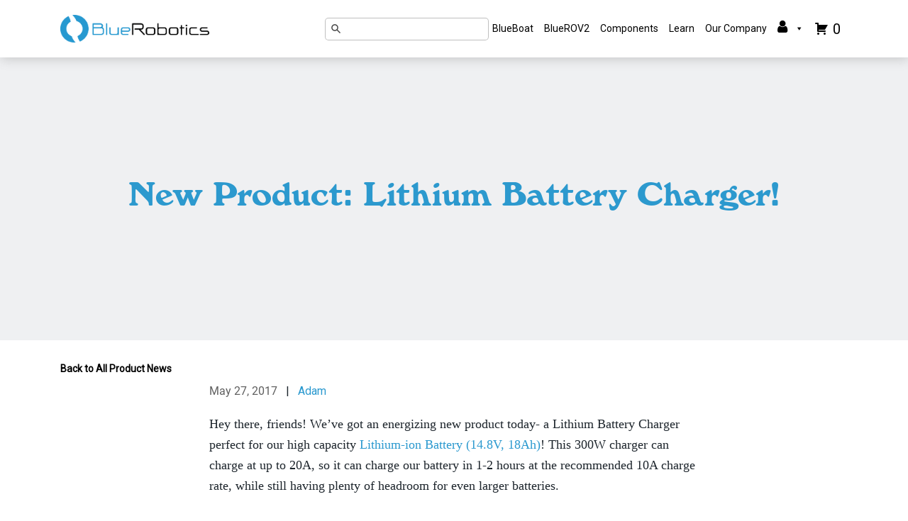

--- FILE ---
content_type: text/html; charset=UTF-8
request_url: https://bluerobotics.com/new-product-lithium-battery-charger/
body_size: 32415
content:
<!doctype html>
<html lang="en-US">
<head>
	<meta charset="UTF-8" />
	<meta name="viewport" content="width=device-width, initial-scale=1" />

	<!-- Favicons -->
	<link rel="apple-touch-icon" sizes="180x180" href="/apple-touch-icon.png">
	<link rel="icon" type="image/png" sizes="32x32" href="/favicon-32x32.png">
	<link rel="icon" type="image/png" sizes="16x16" href="/favicon-16x16.png">
	<link rel="manifest" href="/site.webmanifest">
	<link rel="mask-icon" href="/safari-pinned-tab.svg" color="#2699d0">
	<!-- End Favicons -->

	<script src="//d2wy8f7a9ursnm.cloudfront.net/v7/bugsnag.min.js"></script>
	<script type="text/javascript">
		Bugsnag.start('68026321416706b4f682ce282b68698f');
	</script>

	<!-- <link rel="profile" href="https://gmpg.org/xfn/11" /> -->
	<link rel="stylesheet" href="https://stackpath.bootstrapcdn.com/font-awesome/4.7.0/css/font-awesome.min.css">
	<!--<script src="https://kit.fontawesome.com/0ff60e4efb.js" crossorigin="anonymous"></script>-->
    <link href="https://fonts.googleapis.com/css?family=Roboto&display=swap" rel="stylesheet">
	<meta name='robots' content='index, follow, max-image-preview:large, max-snippet:-1, max-video-preview:-1' />
	<style>img:is([sizes="auto" i], [sizes^="auto," i]) { contain-intrinsic-size: 3000px 1500px }</style>
	
            <script data-no-defer="1" data-ezscrex="false" data-cfasync="false" data-pagespeed-no-defer data-cookieconsent="ignore">
                var ctPublicFunctions = {"_ajax_nonce":"2b247feb61","_rest_nonce":"f2783c8574","_ajax_url":"\/wp-admin\/admin-ajax.php","_rest_url":"https:\/\/bluerobotics.com\/wp-json\/","data__cookies_type":"native","data__ajax_type":"rest","data__bot_detector_enabled":"0","data__frontend_data_log_enabled":1,"cookiePrefix":"","wprocket_detected":false,"host_url":"bluerobotics.com","text__ee_click_to_select":"Click to select the whole data","text__ee_original_email":"The complete one is","text__ee_got_it":"Got it","text__ee_blocked":"Blocked","text__ee_cannot_connect":"Cannot connect","text__ee_cannot_decode":"Can not decode email. Unknown reason","text__ee_email_decoder":"CleanTalk email decoder","text__ee_wait_for_decoding":"The magic is on the way!","text__ee_decoding_process":"Please wait a few seconds while we decode the contact data."}
            </script>
        
            <script data-no-defer="1" data-ezscrex="false" data-cfasync="false" data-pagespeed-no-defer data-cookieconsent="ignore">
                var ctPublic = {"_ajax_nonce":"2b247feb61","settings__forms__check_internal":"0","settings__forms__check_external":"0","settings__forms__force_protection":"0","settings__forms__search_test":"1","settings__data__bot_detector_enabled":"0","settings__sfw__anti_crawler":0,"blog_home":"https:\/\/bluerobotics.com\/","pixel__setting":"0","pixel__enabled":false,"pixel__url":null,"data__email_check_before_post":"1","data__email_check_exist_post":"1","data__cookies_type":"native","data__key_is_ok":true,"data__visible_fields_required":true,"wl_brandname":"Anti-Spam by CleanTalk","wl_brandname_short":"CleanTalk","ct_checkjs_key":357016233,"emailEncoderPassKey":"63769ed6c0aa9ede4c0e0d3d91900b03","bot_detector_forms_excluded":"W10=","advancedCacheExists":false,"varnishCacheExists":false,"wc_ajax_add_to_cart":true}
            </script>
        
	<!-- This site is optimized with the Yoast SEO Premium plugin v25.9 (Yoast SEO v25.9) - https://yoast.com/wordpress/plugins/seo/ -->
	<title>New Product: Lithium Battery Charger! - Blue Robotics</title>
	<link rel="canonical" href="https://bluerobotics.com/new-product-lithium-battery-charger/" />
	<meta property="og:locale" content="en_US" />
	<meta property="og:type" content="article" />
	<meta property="og:title" content="New Product: Lithium Battery Charger!" />
	<meta property="og:description" content="Hey there, friends! We&#8217;ve got an energizing new product today- a Lithium Battery Charger perfect for our high capacity Lithium-ion..." />
	<meta property="og:url" content="https://bluerobotics.com/new-product-lithium-battery-charger/" />
	<meta property="og:site_name" content="Blue Robotics" />
	<meta property="article:publisher" content="https://www.facebook.com/bluerobotics" />
	<meta property="article:published_time" content="2017-05-27T20:22:06+00:00" />
	<meta property="article:modified_time" content="2017-05-31T19:18:24+00:00" />
	<meta name="author" content="Adam" />
	<meta name="twitter:label1" content="Written by" />
	<meta name="twitter:data1" content="Adam" />
	<meta name="twitter:label2" content="Est. reading time" />
	<meta name="twitter:data2" content="1 minute" />
	<script type="application/ld+json" class="yoast-schema-graph">{"@context":"https://schema.org","@graph":[{"@type":"Article","@id":"https://bluerobotics.com/new-product-lithium-battery-charger/#article","isPartOf":{"@id":"https://bluerobotics.com/new-product-lithium-battery-charger/"},"author":{"name":"Adam","@id":"https://bluerobotics.com/#/schema/person/aa5f15b10adc29dc4f8d2a7ab7422a71"},"headline":"New Product: Lithium Battery Charger!","datePublished":"2017-05-27T20:22:06+00:00","dateModified":"2017-05-31T19:18:24+00:00","mainEntityOfPage":{"@id":"https://bluerobotics.com/new-product-lithium-battery-charger/"},"wordCount":137,"commentCount":0,"publisher":{"@id":"https://bluerobotics.com/#organization"},"articleSection":["Product News"],"inLanguage":"en-US","potentialAction":[{"@type":"CommentAction","name":"Comment","target":["https://bluerobotics.com/new-product-lithium-battery-charger/#respond"]}]},{"@type":"WebPage","@id":"https://bluerobotics.com/new-product-lithium-battery-charger/","url":"https://bluerobotics.com/new-product-lithium-battery-charger/","name":"New Product: Lithium Battery Charger! - Blue Robotics","isPartOf":{"@id":"https://bluerobotics.com/#website"},"datePublished":"2017-05-27T20:22:06+00:00","dateModified":"2017-05-31T19:18:24+00:00","breadcrumb":{"@id":"https://bluerobotics.com/new-product-lithium-battery-charger/#breadcrumb"},"inLanguage":"en-US","potentialAction":[{"@type":"ReadAction","target":["https://bluerobotics.com/new-product-lithium-battery-charger/"]}]},{"@type":"BreadcrumbList","@id":"https://bluerobotics.com/new-product-lithium-battery-charger/#breadcrumb","itemListElement":[{"@type":"ListItem","position":1,"name":"Home","item":"https://bluerobotics.com/"},{"@type":"ListItem","position":2,"name":"New Product: Lithium Battery Charger!"}]},{"@type":"WebSite","@id":"https://bluerobotics.com/#website","url":"https://bluerobotics.com/","name":"Blue Robotics","description":"","publisher":{"@id":"https://bluerobotics.com/#organization"},"potentialAction":[{"@type":"SearchAction","target":{"@type":"EntryPoint","urlTemplate":"https://bluerobotics.com/?s={search_term_string}"},"query-input":{"@type":"PropertyValueSpecification","valueRequired":true,"valueName":"search_term_string"}}],"inLanguage":"en-US"},{"@type":"Organization","@id":"https://bluerobotics.com/#organization","name":"Blue Robotics","url":"https://bluerobotics.com/","logo":{"@type":"ImageObject","inLanguage":"en-US","@id":"https://bluerobotics.com/#/schema/logo/image/","url":"https://bluerobotics.com/wp-content/uploads/2014/09/br-logo-trans-blue-trans.png","contentUrl":"https://bluerobotics.com/wp-content/uploads/2014/09/br-logo-trans-blue-trans.png","width":779,"height":779,"caption":"Blue Robotics"},"image":{"@id":"https://bluerobotics.com/#/schema/logo/image/"},"sameAs":["https://www.facebook.com/bluerobotics","https://x.com/bluerobotics","https://www.instagram.com/bluerobotics/","https://www.linkedin.com/company/blue-robotics-inc-/","https://www.youtube.com/channel/UC3XeiPLt1JTutx7nyYn2Tzg"]},{"@type":"Person","@id":"https://bluerobotics.com/#/schema/person/aa5f15b10adc29dc4f8d2a7ab7422a71","name":"Adam","image":{"@type":"ImageObject","inLanguage":"en-US","@id":"https://bluerobotics.com/#/schema/person/image/","url":"https://secure.gravatar.com/avatar/cf0d98f3b16e8853a83a39fe11d9fe3815d00528c9a59fdfc6f9334949e98f98?s=96&d=retro&r=g","contentUrl":"https://secure.gravatar.com/avatar/cf0d98f3b16e8853a83a39fe11d9fe3815d00528c9a59fdfc6f9334949e98f98?s=96&d=retro&r=g","caption":"Adam"},"description":"Adam started his journey in marine robotics as part of a high school MATE ROV team, eventually placing 1st at the International Competition!","url":"https://bluerobotics.com/author/adam/"}]}</script>
	<meta class="swiftype" name="content" data-type="text" content="Hey there, friends! We&#039;ve got an energizing new product today- a Lithium Battery Charger perfect for our high capacity Lithium-ion Battery (14.8V, 18Ah)! This 300W charger can charge at up to 20A, so it can charge our battery in 1-2 hours at the recommended 10A charge rate, while still having plenty of headroom for even larger batteries. This charger can be powered by 100-240V AC wall power, or a 10-28V DC power supply, so it has plenty of flexibility wherever you may be. With built in balancing and discharge capability, your batteries of any chemistry can safely be kept in top condition for maximum performance and lifespan! That&#039;s it for today! If you have any thoughts, please join the related discussion on our forums here!" />
	<meta class="swiftype" name="post_categories" data-type="text" content="[{&quot;name&quot;:&quot;Product News&quot;,&quot;path&quot;:&quot;\/category\/product-news&quot;}]" />
	<meta class="swiftype" name="post_title" data-type="text" content="New Product: Lithium Battery Charger!" />
	<meta class="swiftype" name="post_type" data-type="text" content="article" />
	<meta class="swiftype" name="product_categories" data-type="text" content="[]" />
	<!-- / Yoast SEO Premium plugin. -->


<link rel='dns-prefetch' href='//cdn.usefathom.com' />
<link rel='dns-prefetch' href='//connect.facebook.net' />
<link rel="alternate" type="application/rss+xml" title="Blue Robotics &raquo; Feed" href="https://bluerobotics.com/feed/" />
<link rel="alternate" type="application/rss+xml" title="Blue Robotics &raquo; Comments Feed" href="https://bluerobotics.com/comments/feed/" />
<script type="text/javascript">
/* <![CDATA[ */
window._wpemojiSettings = {"baseUrl":"https:\/\/s.w.org\/images\/core\/emoji\/16.0.1\/72x72\/","ext":".png","svgUrl":"https:\/\/s.w.org\/images\/core\/emoji\/16.0.1\/svg\/","svgExt":".svg","source":{"concatemoji":"https:\/\/bluerobotics.com\/wp-includes\/js\/wp-emoji-release.min.js?ver=6.8.2"}};
/*! This file is auto-generated */
!function(s,n){var o,i,e;function c(e){try{var t={supportTests:e,timestamp:(new Date).valueOf()};sessionStorage.setItem(o,JSON.stringify(t))}catch(e){}}function p(e,t,n){e.clearRect(0,0,e.canvas.width,e.canvas.height),e.fillText(t,0,0);var t=new Uint32Array(e.getImageData(0,0,e.canvas.width,e.canvas.height).data),a=(e.clearRect(0,0,e.canvas.width,e.canvas.height),e.fillText(n,0,0),new Uint32Array(e.getImageData(0,0,e.canvas.width,e.canvas.height).data));return t.every(function(e,t){return e===a[t]})}function u(e,t){e.clearRect(0,0,e.canvas.width,e.canvas.height),e.fillText(t,0,0);for(var n=e.getImageData(16,16,1,1),a=0;a<n.data.length;a++)if(0!==n.data[a])return!1;return!0}function f(e,t,n,a){switch(t){case"flag":return n(e,"\ud83c\udff3\ufe0f\u200d\u26a7\ufe0f","\ud83c\udff3\ufe0f\u200b\u26a7\ufe0f")?!1:!n(e,"\ud83c\udde8\ud83c\uddf6","\ud83c\udde8\u200b\ud83c\uddf6")&&!n(e,"\ud83c\udff4\udb40\udc67\udb40\udc62\udb40\udc65\udb40\udc6e\udb40\udc67\udb40\udc7f","\ud83c\udff4\u200b\udb40\udc67\u200b\udb40\udc62\u200b\udb40\udc65\u200b\udb40\udc6e\u200b\udb40\udc67\u200b\udb40\udc7f");case"emoji":return!a(e,"\ud83e\udedf")}return!1}function g(e,t,n,a){var r="undefined"!=typeof WorkerGlobalScope&&self instanceof WorkerGlobalScope?new OffscreenCanvas(300,150):s.createElement("canvas"),o=r.getContext("2d",{willReadFrequently:!0}),i=(o.textBaseline="top",o.font="600 32px Arial",{});return e.forEach(function(e){i[e]=t(o,e,n,a)}),i}function t(e){var t=s.createElement("script");t.src=e,t.defer=!0,s.head.appendChild(t)}"undefined"!=typeof Promise&&(o="wpEmojiSettingsSupports",i=["flag","emoji"],n.supports={everything:!0,everythingExceptFlag:!0},e=new Promise(function(e){s.addEventListener("DOMContentLoaded",e,{once:!0})}),new Promise(function(t){var n=function(){try{var e=JSON.parse(sessionStorage.getItem(o));if("object"==typeof e&&"number"==typeof e.timestamp&&(new Date).valueOf()<e.timestamp+604800&&"object"==typeof e.supportTests)return e.supportTests}catch(e){}return null}();if(!n){if("undefined"!=typeof Worker&&"undefined"!=typeof OffscreenCanvas&&"undefined"!=typeof URL&&URL.createObjectURL&&"undefined"!=typeof Blob)try{var e="postMessage("+g.toString()+"("+[JSON.stringify(i),f.toString(),p.toString(),u.toString()].join(",")+"));",a=new Blob([e],{type:"text/javascript"}),r=new Worker(URL.createObjectURL(a),{name:"wpTestEmojiSupports"});return void(r.onmessage=function(e){c(n=e.data),r.terminate(),t(n)})}catch(e){}c(n=g(i,f,p,u))}t(n)}).then(function(e){for(var t in e)n.supports[t]=e[t],n.supports.everything=n.supports.everything&&n.supports[t],"flag"!==t&&(n.supports.everythingExceptFlag=n.supports.everythingExceptFlag&&n.supports[t]);n.supports.everythingExceptFlag=n.supports.everythingExceptFlag&&!n.supports.flag,n.DOMReady=!1,n.readyCallback=function(){n.DOMReady=!0}}).then(function(){return e}).then(function(){var e;n.supports.everything||(n.readyCallback(),(e=n.source||{}).concatemoji?t(e.concatemoji):e.wpemoji&&e.twemoji&&(t(e.twemoji),t(e.wpemoji)))}))}((window,document),window._wpemojiSettings);
/* ]]> */
</script>
<link rel='stylesheet' id='wqbo-quick-order-block-style-css' href='https://bluerobotics.com/wp-content/plugins/woocommerce-quick-order/includes/gutenberg/quick-order/assets/quick-order-block-style.css?ver=1' type='text/css' media='all' />
<link rel='stylesheet' id='share-cart-block-css' href='https://bluerobotics.com/wp-content/plugins/save-share-cart/build/style-share-cart-block.css?ver=1.0.9' type='text/css' media='all' />
<link rel='stylesheet' id='share-cart-checkout-block-css' href='https://bluerobotics.com/wp-content/plugins/save-share-cart/build/style-share-cart-checkout-block.css?ver=1.0.9' type='text/css' media='all' />
<style id='wp-emoji-styles-inline-css' type='text/css'>

	img.wp-smiley, img.emoji {
		display: inline !important;
		border: none !important;
		box-shadow: none !important;
		height: 1em !important;
		width: 1em !important;
		margin: 0 0.07em !important;
		vertical-align: -0.1em !important;
		background: none !important;
		padding: 0 !important;
	}
</style>
<link rel='stylesheet' id='wp-block-library-css' href='https://bluerobotics.com/wp-includes/css/dist/block-library/style.min.css?ver=6.8.2' type='text/css' media='all' />
<style id='wp-block-library-theme-inline-css' type='text/css'>
.wp-block-audio :where(figcaption){color:#555;font-size:13px;text-align:center}.is-dark-theme .wp-block-audio :where(figcaption){color:#ffffffa6}.wp-block-audio{margin:0 0 1em}.wp-block-code{border:1px solid #ccc;border-radius:4px;font-family:Menlo,Consolas,monaco,monospace;padding:.8em 1em}.wp-block-embed :where(figcaption){color:#555;font-size:13px;text-align:center}.is-dark-theme .wp-block-embed :where(figcaption){color:#ffffffa6}.wp-block-embed{margin:0 0 1em}.blocks-gallery-caption{color:#555;font-size:13px;text-align:center}.is-dark-theme .blocks-gallery-caption{color:#ffffffa6}:root :where(.wp-block-image figcaption){color:#555;font-size:13px;text-align:center}.is-dark-theme :root :where(.wp-block-image figcaption){color:#ffffffa6}.wp-block-image{margin:0 0 1em}.wp-block-pullquote{border-bottom:4px solid;border-top:4px solid;color:currentColor;margin-bottom:1.75em}.wp-block-pullquote cite,.wp-block-pullquote footer,.wp-block-pullquote__citation{color:currentColor;font-size:.8125em;font-style:normal;text-transform:uppercase}.wp-block-quote{border-left:.25em solid;margin:0 0 1.75em;padding-left:1em}.wp-block-quote cite,.wp-block-quote footer{color:currentColor;font-size:.8125em;font-style:normal;position:relative}.wp-block-quote:where(.has-text-align-right){border-left:none;border-right:.25em solid;padding-left:0;padding-right:1em}.wp-block-quote:where(.has-text-align-center){border:none;padding-left:0}.wp-block-quote.is-large,.wp-block-quote.is-style-large,.wp-block-quote:where(.is-style-plain){border:none}.wp-block-search .wp-block-search__label{font-weight:700}.wp-block-search__button{border:1px solid #ccc;padding:.375em .625em}:where(.wp-block-group.has-background){padding:1.25em 2.375em}.wp-block-separator.has-css-opacity{opacity:.4}.wp-block-separator{border:none;border-bottom:2px solid;margin-left:auto;margin-right:auto}.wp-block-separator.has-alpha-channel-opacity{opacity:1}.wp-block-separator:not(.is-style-wide):not(.is-style-dots){width:100px}.wp-block-separator.has-background:not(.is-style-dots){border-bottom:none;height:1px}.wp-block-separator.has-background:not(.is-style-wide):not(.is-style-dots){height:2px}.wp-block-table{margin:0 0 1em}.wp-block-table td,.wp-block-table th{word-break:normal}.wp-block-table :where(figcaption){color:#555;font-size:13px;text-align:center}.is-dark-theme .wp-block-table :where(figcaption){color:#ffffffa6}.wp-block-video :where(figcaption){color:#555;font-size:13px;text-align:center}.is-dark-theme .wp-block-video :where(figcaption){color:#ffffffa6}.wp-block-video{margin:0 0 1em}:root :where(.wp-block-template-part.has-background){margin-bottom:0;margin-top:0;padding:1.25em 2.375em}
</style>
<style id='classic-theme-styles-inline-css' type='text/css'>
/*! This file is auto-generated */
.wp-block-button__link{color:#fff;background-color:#32373c;border-radius:9999px;box-shadow:none;text-decoration:none;padding:calc(.667em + 2px) calc(1.333em + 2px);font-size:1.125em}.wp-block-file__button{background:#32373c;color:#fff;text-decoration:none}
</style>
<link rel='stylesheet' id='bp3d-custom-style-css' href='https://bluerobotics.com/wp-content/plugins/3d-viewer/public/css/custom-style.css?ver=1.5.0' type='text/css' media='all' />
<link rel='stylesheet' id='bp3d-public-css' href='https://bluerobotics.com/wp-content/plugins/3d-viewer/dist/public.css?ver=1.5.0' type='text/css' media='all' />
<link rel='stylesheet' id='wc-blocks-style-css' href='https://bluerobotics.com/wp-content/plugins/woocommerce/assets/client/blocks/wc-blocks.css?ver=wc-10.1.2' type='text/css' media='all' />
<style id='global-styles-inline-css' type='text/css'>
:root{--wp--preset--aspect-ratio--square: 1;--wp--preset--aspect-ratio--4-3: 4/3;--wp--preset--aspect-ratio--3-4: 3/4;--wp--preset--aspect-ratio--3-2: 3/2;--wp--preset--aspect-ratio--2-3: 2/3;--wp--preset--aspect-ratio--16-9: 16/9;--wp--preset--aspect-ratio--9-16: 9/16;--wp--preset--color--black: #000000;--wp--preset--color--cyan-bluish-gray: #abb8c3;--wp--preset--color--white: #ffffff;--wp--preset--color--pale-pink: #f78da7;--wp--preset--color--vivid-red: #cf2e2e;--wp--preset--color--luminous-vivid-orange: #ff6900;--wp--preset--color--luminous-vivid-amber: #fcb900;--wp--preset--color--light-green-cyan: #7bdcb5;--wp--preset--color--vivid-green-cyan: #00d084;--wp--preset--color--pale-cyan-blue: #8ed1fc;--wp--preset--color--vivid-cyan-blue: #0693e3;--wp--preset--color--vivid-purple: #9b51e0;--wp--preset--gradient--vivid-cyan-blue-to-vivid-purple: linear-gradient(135deg,rgba(6,147,227,1) 0%,rgb(155,81,224) 100%);--wp--preset--gradient--light-green-cyan-to-vivid-green-cyan: linear-gradient(135deg,rgb(122,220,180) 0%,rgb(0,208,130) 100%);--wp--preset--gradient--luminous-vivid-amber-to-luminous-vivid-orange: linear-gradient(135deg,rgba(252,185,0,1) 0%,rgba(255,105,0,1) 100%);--wp--preset--gradient--luminous-vivid-orange-to-vivid-red: linear-gradient(135deg,rgba(255,105,0,1) 0%,rgb(207,46,46) 100%);--wp--preset--gradient--very-light-gray-to-cyan-bluish-gray: linear-gradient(135deg,rgb(238,238,238) 0%,rgb(169,184,195) 100%);--wp--preset--gradient--cool-to-warm-spectrum: linear-gradient(135deg,rgb(74,234,220) 0%,rgb(151,120,209) 20%,rgb(207,42,186) 40%,rgb(238,44,130) 60%,rgb(251,105,98) 80%,rgb(254,248,76) 100%);--wp--preset--gradient--blush-light-purple: linear-gradient(135deg,rgb(255,206,236) 0%,rgb(152,150,240) 100%);--wp--preset--gradient--blush-bordeaux: linear-gradient(135deg,rgb(254,205,165) 0%,rgb(254,45,45) 50%,rgb(107,0,62) 100%);--wp--preset--gradient--luminous-dusk: linear-gradient(135deg,rgb(255,203,112) 0%,rgb(199,81,192) 50%,rgb(65,88,208) 100%);--wp--preset--gradient--pale-ocean: linear-gradient(135deg,rgb(255,245,203) 0%,rgb(182,227,212) 50%,rgb(51,167,181) 100%);--wp--preset--gradient--electric-grass: linear-gradient(135deg,rgb(202,248,128) 0%,rgb(113,206,126) 100%);--wp--preset--gradient--midnight: linear-gradient(135deg,rgb(2,3,129) 0%,rgb(40,116,252) 100%);--wp--preset--font-size--small: 13px;--wp--preset--font-size--medium: 20px;--wp--preset--font-size--large: 36px;--wp--preset--font-size--x-large: 42px;--wp--preset--spacing--20: 0.44rem;--wp--preset--spacing--30: 0.67rem;--wp--preset--spacing--40: 1rem;--wp--preset--spacing--50: 1.5rem;--wp--preset--spacing--60: 2.25rem;--wp--preset--spacing--70: 3.38rem;--wp--preset--spacing--80: 5.06rem;--wp--preset--shadow--natural: 6px 6px 9px rgba(0, 0, 0, 0.2);--wp--preset--shadow--deep: 12px 12px 50px rgba(0, 0, 0, 0.4);--wp--preset--shadow--sharp: 6px 6px 0px rgba(0, 0, 0, 0.2);--wp--preset--shadow--outlined: 6px 6px 0px -3px rgba(255, 255, 255, 1), 6px 6px rgba(0, 0, 0, 1);--wp--preset--shadow--crisp: 6px 6px 0px rgba(0, 0, 0, 1);}:where(.is-layout-flex){gap: 0.5em;}:where(.is-layout-grid){gap: 0.5em;}body .is-layout-flex{display: flex;}.is-layout-flex{flex-wrap: wrap;align-items: center;}.is-layout-flex > :is(*, div){margin: 0;}body .is-layout-grid{display: grid;}.is-layout-grid > :is(*, div){margin: 0;}:where(.wp-block-columns.is-layout-flex){gap: 2em;}:where(.wp-block-columns.is-layout-grid){gap: 2em;}:where(.wp-block-post-template.is-layout-flex){gap: 1.25em;}:where(.wp-block-post-template.is-layout-grid){gap: 1.25em;}.has-black-color{color: var(--wp--preset--color--black) !important;}.has-cyan-bluish-gray-color{color: var(--wp--preset--color--cyan-bluish-gray) !important;}.has-white-color{color: var(--wp--preset--color--white) !important;}.has-pale-pink-color{color: var(--wp--preset--color--pale-pink) !important;}.has-vivid-red-color{color: var(--wp--preset--color--vivid-red) !important;}.has-luminous-vivid-orange-color{color: var(--wp--preset--color--luminous-vivid-orange) !important;}.has-luminous-vivid-amber-color{color: var(--wp--preset--color--luminous-vivid-amber) !important;}.has-light-green-cyan-color{color: var(--wp--preset--color--light-green-cyan) !important;}.has-vivid-green-cyan-color{color: var(--wp--preset--color--vivid-green-cyan) !important;}.has-pale-cyan-blue-color{color: var(--wp--preset--color--pale-cyan-blue) !important;}.has-vivid-cyan-blue-color{color: var(--wp--preset--color--vivid-cyan-blue) !important;}.has-vivid-purple-color{color: var(--wp--preset--color--vivid-purple) !important;}.has-black-background-color{background-color: var(--wp--preset--color--black) !important;}.has-cyan-bluish-gray-background-color{background-color: var(--wp--preset--color--cyan-bluish-gray) !important;}.has-white-background-color{background-color: var(--wp--preset--color--white) !important;}.has-pale-pink-background-color{background-color: var(--wp--preset--color--pale-pink) !important;}.has-vivid-red-background-color{background-color: var(--wp--preset--color--vivid-red) !important;}.has-luminous-vivid-orange-background-color{background-color: var(--wp--preset--color--luminous-vivid-orange) !important;}.has-luminous-vivid-amber-background-color{background-color: var(--wp--preset--color--luminous-vivid-amber) !important;}.has-light-green-cyan-background-color{background-color: var(--wp--preset--color--light-green-cyan) !important;}.has-vivid-green-cyan-background-color{background-color: var(--wp--preset--color--vivid-green-cyan) !important;}.has-pale-cyan-blue-background-color{background-color: var(--wp--preset--color--pale-cyan-blue) !important;}.has-vivid-cyan-blue-background-color{background-color: var(--wp--preset--color--vivid-cyan-blue) !important;}.has-vivid-purple-background-color{background-color: var(--wp--preset--color--vivid-purple) !important;}.has-black-border-color{border-color: var(--wp--preset--color--black) !important;}.has-cyan-bluish-gray-border-color{border-color: var(--wp--preset--color--cyan-bluish-gray) !important;}.has-white-border-color{border-color: var(--wp--preset--color--white) !important;}.has-pale-pink-border-color{border-color: var(--wp--preset--color--pale-pink) !important;}.has-vivid-red-border-color{border-color: var(--wp--preset--color--vivid-red) !important;}.has-luminous-vivid-orange-border-color{border-color: var(--wp--preset--color--luminous-vivid-orange) !important;}.has-luminous-vivid-amber-border-color{border-color: var(--wp--preset--color--luminous-vivid-amber) !important;}.has-light-green-cyan-border-color{border-color: var(--wp--preset--color--light-green-cyan) !important;}.has-vivid-green-cyan-border-color{border-color: var(--wp--preset--color--vivid-green-cyan) !important;}.has-pale-cyan-blue-border-color{border-color: var(--wp--preset--color--pale-cyan-blue) !important;}.has-vivid-cyan-blue-border-color{border-color: var(--wp--preset--color--vivid-cyan-blue) !important;}.has-vivid-purple-border-color{border-color: var(--wp--preset--color--vivid-purple) !important;}.has-vivid-cyan-blue-to-vivid-purple-gradient-background{background: var(--wp--preset--gradient--vivid-cyan-blue-to-vivid-purple) !important;}.has-light-green-cyan-to-vivid-green-cyan-gradient-background{background: var(--wp--preset--gradient--light-green-cyan-to-vivid-green-cyan) !important;}.has-luminous-vivid-amber-to-luminous-vivid-orange-gradient-background{background: var(--wp--preset--gradient--luminous-vivid-amber-to-luminous-vivid-orange) !important;}.has-luminous-vivid-orange-to-vivid-red-gradient-background{background: var(--wp--preset--gradient--luminous-vivid-orange-to-vivid-red) !important;}.has-very-light-gray-to-cyan-bluish-gray-gradient-background{background: var(--wp--preset--gradient--very-light-gray-to-cyan-bluish-gray) !important;}.has-cool-to-warm-spectrum-gradient-background{background: var(--wp--preset--gradient--cool-to-warm-spectrum) !important;}.has-blush-light-purple-gradient-background{background: var(--wp--preset--gradient--blush-light-purple) !important;}.has-blush-bordeaux-gradient-background{background: var(--wp--preset--gradient--blush-bordeaux) !important;}.has-luminous-dusk-gradient-background{background: var(--wp--preset--gradient--luminous-dusk) !important;}.has-pale-ocean-gradient-background{background: var(--wp--preset--gradient--pale-ocean) !important;}.has-electric-grass-gradient-background{background: var(--wp--preset--gradient--electric-grass) !important;}.has-midnight-gradient-background{background: var(--wp--preset--gradient--midnight) !important;}.has-small-font-size{font-size: var(--wp--preset--font-size--small) !important;}.has-medium-font-size{font-size: var(--wp--preset--font-size--medium) !important;}.has-large-font-size{font-size: var(--wp--preset--font-size--large) !important;}.has-x-large-font-size{font-size: var(--wp--preset--font-size--x-large) !important;}
:where(.wp-block-post-template.is-layout-flex){gap: 1.25em;}:where(.wp-block-post-template.is-layout-grid){gap: 1.25em;}
:where(.wp-block-columns.is-layout-flex){gap: 2em;}:where(.wp-block-columns.is-layout-grid){gap: 2em;}
:root :where(.wp-block-pullquote){font-size: 1.5em;line-height: 1.6;}
</style>
<link rel='stylesheet' id='bluerobotics-calculators-style-css' href='https://bluerobotics.com/wp-content/plugins/bluerobotics-calculators/css/style.css?ver=6.8.2' type='text/css' media='all' />
<link rel='stylesheet' id='bluerobotics-wp-distributors-css' href='https://bluerobotics.com/wp-content/plugins/bluerobotics-wp-distributors/css/style.css?ver=6.8.2' type='text/css' media='all' />
<link rel='stylesheet' id='bluerobotics-wp-guides-css' href='https://bluerobotics.com/wp-content/plugins/bluerobotics-wp-guides/css/style.css?ver=1.2' type='text/css' media='all' />
<link rel='stylesheet' id='bluerobotics-wp-service-providers-css' href='https://bluerobotics.com/wp-content/plugins/bluerobotics-wp-service-providers/css/style.css?ver=6.8.2' type='text/css' media='all' />
<link rel='stylesheet' id='cleantalk-public-css-css' href='https://bluerobotics.com/wp-content/plugins/cleantalk-spam-protect/css/cleantalk-public.min.css?ver=6.63_1758004185' type='text/css' media='all' />
<link rel='stylesheet' id='cleantalk-email-decoder-css-css' href='https://bluerobotics.com/wp-content/plugins/cleantalk-spam-protect/css/cleantalk-email-decoder.min.css?ver=6.63_1758004185' type='text/css' media='all' />
<link rel='stylesheet' id='afpvu-front-css' href='https://bluerobotics.com/wp-content/plugins/products-visibility-by-user-roles/assets/css/afpvu_front.css?ver=1.0' type='text/css' media='all' />
<link rel='stylesheet' id='dashicons-css' href='https://bluerobotics.com/wp-includes/css/dashicons.min.css?ver=6.8.2' type='text/css' media='all' />
<style id='dashicons-inline-css' type='text/css'>
[data-font="Dashicons"]:before {font-family: 'Dashicons' !important;content: attr(data-icon) !important;speak: none !important;font-weight: normal !important;font-variant: normal !important;text-transform: none !important;line-height: 1 !important;font-style: normal !important;-webkit-font-smoothing: antialiased !important;-moz-osx-font-smoothing: grayscale !important;}
</style>
<link rel='stylesheet' id='wsc-frontend-style-css' href='https://bluerobotics.com/wp-content/plugins/save-share-cart/assets/frontend_style.css?ver=1.1.2' type='text/css' media='all' />
<link rel='stylesheet' id='wqbo-style-css' href='https://bluerobotics.com/wp-content/plugins/woocommerce-quick-order/public/css/style.css?ver=1202984412' type='text/css' media='all' />
<link rel='stylesheet' id='woocommerce-layout-css' href='https://bluerobotics.com/wp-content/plugins/woocommerce/assets/css/woocommerce-layout.css?ver=10.1.2' type='text/css' media='all' />
<link rel='stylesheet' id='woocommerce-smallscreen-css' href='https://bluerobotics.com/wp-content/plugins/woocommerce/assets/css/woocommerce-smallscreen.css?ver=10.1.2' type='text/css' media='only screen and (max-width: 768px)' />
<link rel='stylesheet' id='woocommerce-general-css' href='https://bluerobotics.com/wp-content/plugins/woocommerce/assets/css/woocommerce.css?ver=10.1.2' type='text/css' media='all' />
<style id='woocommerce-inline-inline-css' type='text/css'>
.woocommerce form .form-row .required { visibility: visible; }
</style>
<link rel='stylesheet' id='wc-composite-css-css' href='https://bluerobotics.com/wp-content/plugins/woocommerce-composite-products/assets/css/frontend/woocommerce.css?ver=11.0.0' type='text/css' media='all' />
<link rel='stylesheet' id='tariff-frontend-styles-css' href='https://bluerobotics.com/wp-content/plugins/bluerobotics-wp-tariff//assets/css/tariff-style.css?ver=1.0.2' type='text/css' media='all' />
<link rel='stylesheet' id='megamenu-css' href='https://bluerobotics.com/wp-content/uploads/maxmegamenu/style.css?ver=8ecdd2' type='text/css' media='all' />
<link rel='stylesheet' id='metorik-css-css' href='https://bluerobotics.com/wp-content/plugins/metorik-helper/assets/css/metorik.css?ver=2.0.10' type='text/css' media='all' />
<link rel='stylesheet' id='yith_wcbm_badge_style-css' href='https://bluerobotics.com/wp-content/plugins/yith-woocommerce-badge-management-premium/assets/css/frontend.css?ver=3.20.0' type='text/css' media='all' />
<style id='yith_wcbm_badge_style-inline-css' type='text/css'>
.yith-wcbm-badge.yith-wcbm-badge-css.yith-wcbm-badge-112519 {
				top: auto; right: 1px; bottom: 30px; left: auto;
				opacity: 100%;
				
				margin: 0px 0px 0px 0px;
				padding: 0px 0px 0px 0px;
				
			}.yith-wcbm-badge.yith-wcbm-badge-css.yith-wcbm-badge-171508 {
				top: 0; left: 0; 
				opacity: 100%;
				
				margin: 0px 0px 0px 0px;
				padding: 0px 0px 0px 0px;
				
			}.yith-wcbm-badge.yith-wcbm-badge-css.yith-wcbm-badge-8422 {
				top: 5px; right: 5px; bottom: auto; left: auto;
				opacity: 100%;
				
				margin: 0px 0px 0px 0px;
				padding: 0px 0px 0px 0px;
				
			}.yith-wcbm-badge.yith-wcbm-badge-css.yith-wcbm-badge-145975 {
				top: 0; left: 0; 
				opacity: 100%;
				
				margin: 0px 0px 0px 0px;
				padding: 0px 0px 0px 0px;
				
			}.yith-wcbm-badge.yith-wcbm-badge-css.yith-wcbm-badge-15362 {
				top: auto; right: auto; bottom: 5px; left: 5px;
				opacity: 100%;
				
				margin: 0px 0px 0px 0px;
				padding: 0px 1px 2px 3px;
				
			}.yith-wcbm-badge.yith-wcbm-badge-css.yith-wcbm-badge-18571 {
				top: 0; left: 0; 
				opacity: 100%;
				
				margin: 0px 0px 0px 0px;
				padding: 0px 0px 0px 0px;
				
			}.yith-wcbm-badge.yith-wcbm-badge-css.yith-wcbm-badge-205189 {
				top: auto; right: 0px; bottom: 0px; left: auto;
				opacity: 100%;
				
				margin: 0px 0px 0px 0px;
				padding: 0px 0px 0px 0px;
				
			}.yith-wcbm-badge.yith-wcbm-badge-css.yith-wcbm-badge-137970 {
				top: auto; right: 0px; bottom: 0px; left: auto;
				opacity: 100%;
				
				margin: 0px 0px 0px 0px;
				padding: 0px 0px 0px 0px;
				
			}.yith-wcbm-badge.yith-wcbm-badge-css.yith-wcbm-badge-4921 {
				top: 0px; right: 0px; bottom: auto; left: auto;
				opacity: 100%;
				
				margin: 15px 28px 0px 0px;
				padding: 0px 0px 0px 0px;
				
			}.yith-wcbm-badge.yith-wcbm-badge-text.yith-wcbm-badge-15361 {
				top: auto; right: auto; bottom: 0px; left: 0px;
				opacity: 100%;
				
				margin: 0px 0px 0px 0px;
				padding: 0px 0px 0px 0px;
				background-color:#dd3333; border-radius: 0px 0px 0px 0px; width:70px; height:30px;
			}.yith-wcbm-badge.yith-wcbm-badge-image.yith-wcbm-badge-202061 {
				top: 0%; right: auto; bottom: auto; left: 2%;
				opacity: 100%;
				
				margin: 0px 0px 0px 0px;
				padding: 0px 0px 0px 0px;
				 width:auto
			}.yith-wcbm-badge.yith-wcbm-badge-css.yith-wcbm-badge-15368 {
				top: 0px; right: auto; bottom: auto; left: 0px;
				opacity: 100%;
				
				margin: 0px 0px 0px 0px;
				padding: 0px 0px 0px 0px;
				
			}.yith-wcbm-badge.yith-wcbm-badge-css.yith-wcbm-badge-125782 {
				top: auto; right: 0px; bottom: 0px; left: auto;
				opacity: 100%;
				
				margin: 0px 0px 0px 0px;
				padding: 0px 0px 0px 0px;
				
			}.yith-wcbm-badge.yith-wcbm-badge-text.yith-wcbm-badge-194850 {
				top: 0; right: 0; 
				opacity: 100%;
				
				margin: 0px 0px 0px 0px;
				padding: 0px 0px 0px 0px;
				background-color:#2699d0; border-radius: 0px 0px 0px 0px; width:150px; height:50px;
			}.yith-wcbm-badge.yith-wcbm-badge-css.yith-wcbm-badge-15363 {
				top: auto; right: 0px; bottom: 0px; left: auto;
				opacity: 100%;
				
				margin: 0px 0px 0px 0px;
				padding: 0px 0px 0px 0px;
				
			}.yith-wcbm-badge.yith-wcbm-badge-css.yith-wcbm-badge-21723 {
				top: 0px; right: auto; bottom: auto; left: 0px;
				opacity: 100%;
				
				margin: 0px 0px 0px 0px;
				padding: 0px 0px 0px 0px;
				
			}
</style>
<link rel='stylesheet' id='yith-gfont-open-sans-css' href='https://bluerobotics.com/wp-content/plugins/yith-woocommerce-badge-management-premium/assets/fonts/open-sans/style.css?ver=3.20.0' type='text/css' media='all' />
<link rel='stylesheet' id='brands-styles-css' href='https://bluerobotics.com/wp-content/plugins/woocommerce/assets/css/brands.css?ver=10.1.2' type='text/css' media='all' />
<link rel='stylesheet' id='wc-avatax-frontend-css' href='https://bluerobotics.com/wp-content/plugins/woocommerce-avatax/assets/css/frontend/wc-avatax-frontend.min.css?ver=3.3.1' type='text/css' media='all' />
<link rel='stylesheet' id='bluerobotics-styles-css' href='https://bluerobotics.com/wp-content/themes/bluerobotics/style.css?ver=1.2' type='text/css' media='all' />
<link rel='stylesheet' id='bluerobotics-blog-style-css' href='https://bluerobotics.com/wp-content/themes/bluerobotics/css/blog.css?ver=1.2' type='text/css' media='all' />
<link rel='stylesheet' id='slickcss-css' href='https://bluerobotics.com/wp-content/themes/bluerobotics/css/slick.css?ver=1.1' type='text/css' media='all' />
<link rel='stylesheet' id='slickthemecss-css' href='https://bluerobotics.com/wp-content/themes/bluerobotics/css/slick-theme.css?ver=1.1' type='text/css' media='all' />
<link rel='stylesheet' id='bluerobotics-custom-style-css' href='https://bluerobotics.com/wp-content/themes/bluerobotics/css/custom-style.css?ver=1.2' type='text/css' media='all' />
<link rel='stylesheet' id='bluerobotics-gravity-forms-css' href='https://bluerobotics.com/wp-content/themes/bluerobotics/css/gravity-forms.css?ver=1.1' type='text/css' media='all' />
<link rel='stylesheet' id='UserAccessManagerLoginForm-css' href='https://bluerobotics.com/wp-content/plugins/user-access-manager/assets/css/uamLoginForm.css?ver=2.2.25' type='text/css' media='screen' />
<link rel='stylesheet' id='tablepress-default-css' href='https://bluerobotics.com/wp-content/tablepress-combined.min.css?ver=96' type='text/css' media='all' />
<link rel='stylesheet' id='tablepress-datatables-buttons-css' href='https://bluerobotics.com/wp-content/plugins/tablepress-premium/modules/css/build/datatables.buttons.css?ver=3.2.1' type='text/css' media='all' />
<link rel='stylesheet' id='tablepress-datatables-columnfilterwidgets-css' href='https://bluerobotics.com/wp-content/plugins/tablepress-premium/modules/css/build/datatables.columnfilterwidgets.css?ver=3.2.1' type='text/css' media='all' />
<link rel='stylesheet' id='tablepress-datatables-fixedheader-css' href='https://bluerobotics.com/wp-content/plugins/tablepress-premium/modules/css/build/datatables.fixedheader.css?ver=3.2.1' type='text/css' media='all' />
<link rel='stylesheet' id='tablepress-datatables-fixedcolumns-css' href='https://bluerobotics.com/wp-content/plugins/tablepress-premium/modules/css/build/datatables.fixedcolumns.css?ver=3.2.1' type='text/css' media='all' />
<link rel='stylesheet' id='tablepress-datatables-scroll-buttons-css' href='https://bluerobotics.com/wp-content/plugins/tablepress-premium/modules/css/build/datatables.scroll-buttons.css?ver=3.2.1' type='text/css' media='all' />
<link rel='stylesheet' id='tablepress-responsive-tables-css' href='https://bluerobotics.com/wp-content/plugins/tablepress-premium/modules/css/build/responsive-tables.css?ver=3.2.1' type='text/css' media='all' />
<link rel='stylesheet' id='wc-cp-checkout-blocks-css' href='https://bluerobotics.com/wp-content/plugins/woocommerce-composite-products/assets/css/frontend/checkout-blocks.css?ver=11.0.0' type='text/css' media='all' />
<link rel='stylesheet' id='wcwl_frontend-css' href='https://bluerobotics.com/wp-content/plugins/woocommerce-waitlist/includes/css/src/wcwl_frontend.min.css?ver=2.5.0' type='text/css' media='all' />
<link rel='stylesheet' id='ywdpd_owl-css' href='https://bluerobotics.com/wp-content/plugins/yith-woocommerce-dynamic-pricing-and-discounts-premium/assets/css/owl/owl.carousel.min.css?ver=4.24.0' type='text/css' media='all' />
<link rel='stylesheet' id='yith_ywdpd_frontend-css' href='https://bluerobotics.com/wp-content/plugins/yith-woocommerce-dynamic-pricing-and-discounts-premium/assets/css/frontend.css?ver=4.24.0' type='text/css' media='all' />
<link rel='stylesheet' id='gpls_woo_rfq_plus_css-css' href='https://bluerobotics.com/wp-content/plugins/rfqtk/assets/css/rfqtk.css?ver=29324' type='text/css' media='all' />
<link rel='stylesheet' id='gpls_rfqtk_notes-css' href='https://bluerobotics.com/wp-content/plugins/rfqtk/assets/css/rfqtk_notes.css?ver=96395' type='text/css' media='all' />
<link rel='stylesheet' id='gpls_woo_rfq_css-css' href='https://bluerobotics.com/wp-content/plugins/woo-rfq-for-woocommerce/gpls_assets/css/gpls_woo_rfq.css?ver=98956' type='text/css' media='all' />
<script type="text/template" id="tmpl-variation-template">
	<div class="woocommerce-variation-description">{{{ data.variation.variation_description }}}</div>
	<div class="woocommerce-variation-price">{{{ data.variation.price_html }}}</div>
	<div class="woocommerce-variation-availability">{{{ data.variation.availability_html }}}</div>
</script>
<script type="text/template" id="tmpl-unavailable-variation-template">
	<p role="alert">Sorry, this product is unavailable. Please choose a different combination.</p>
</script>
<script type="text/javascript" src="https://bluerobotics.com/wp-content/plugins/bluerobotics-calculators/js/calculators.js?ver=6.8.2" id="bluerobotics-calculators-core-js"></script>
<script type="text/javascript" src="https://bluerobotics.com/wp-content/plugins/bluerobotics-calculators/js/quantities.js?ver=6.8.2" id="bluerobotics-calculators-quantities-js"></script>
<script type="text/javascript" src="https://bluerobotics.com/wp-includes/js/jquery/jquery.min.js?ver=3.7.1" id="jquery-core-js"></script>
<script type="text/javascript" src="https://bluerobotics.com/wp-includes/js/jquery/jquery-migrate.min.js?ver=3.4.1" id="jquery-migrate-js"></script>
<script type="text/javascript" src="https://bluerobotics.com/wp-content/plugins/bluerobotics-wp-guides/js/guides.js?ver=6.8.2" id="bluerobotics-wp-guides-js"></script>
<script type="text/javascript" src="https://bluerobotics.com/wp-content/plugins/cleantalk-spam-protect/js/apbct-public-bundle_gathering.min.js?ver=6.63_1758004185" id="apbct-public-bundle_gathering.min-js-js"></script>
<script type="text/javascript" src="https://cdn.usefathom.com/script.js" id="fathom-snippet-js" defer="defer" data-wp-strategy="defer" data-site="VUAYLKIR"   data-no-minify></script>
<script type="text/javascript" src="https://connect.facebook.net/en_US/sdk.js?ver=1.1.1#xfbml=1&amp;version=v3.2" id="facebook-sdk-js"></script>
<script type="text/javascript" id="wsc-frontend-script-js-extra">
/* <![CDATA[ */
var wsc_frontend = {"ajaxurl":"https:\/\/bluerobotics.com\/wp-admin\/admin-ajax.php","ajax_nonce":"12afea7d26","cart_print":"https:\/\/bluerobotics.com\/cart\/?wsc-share-cart=1&security=12afea7d26","cart_email":"https:\/\/bluerobotics.com\/cart\/?wsc-email-cart=1&security=12afea7d26","is_user_logged_in":"0","email_label":"Email is required.","email_warning":"Enter valid email.","name_label":"Field is required","flush_on_replace":"","flush_on_save":"","user_print_lib":"","custom_css":"","module_functionality":"","cart_url":"https:\/\/bluerobotics.com\/cart\/","on_success_copy":"Link Copied!","replyto_field":""};
/* ]]> */
</script>
<script type="text/javascript" src="https://bluerobotics.com/wp-content/plugins/save-share-cart/assets/frontend.js?ver=1.1.2" id="wsc-frontend-script-js"></script>
<script type="text/javascript" src="https://bluerobotics.com/wp-content/plugins/woocommerce/assets/js/jquery-blockui/jquery.blockUI.min.js?ver=2.7.0-wc.10.1.2" id="jquery-blockui-js" data-wp-strategy="defer"></script>
<script type="text/javascript" id="wc-add-to-cart-js-extra">
/* <![CDATA[ */
var wc_add_to_cart_params = {"ajax_url":"\/wp-admin\/admin-ajax.php","wc_ajax_url":"\/?wc-ajax=%%endpoint%%","i18n_view_cart":"View cart","cart_url":"https:\/\/bluerobotics.com\/cart\/","is_cart":"","cart_redirect_after_add":"no"};
/* ]]> */
</script>
<script type="text/javascript" src="https://bluerobotics.com/wp-content/plugins/woocommerce/assets/js/frontend/add-to-cart.min.js?ver=10.1.2" id="wc-add-to-cart-js" data-wp-strategy="defer"></script>
<script type="text/javascript" src="https://bluerobotics.com/wp-content/plugins/woocommerce/assets/js/js-cookie/js.cookie.min.js?ver=2.1.4-wc.10.1.2" id="js-cookie-js" defer="defer" data-wp-strategy="defer"></script>
<script type="text/javascript" id="woocommerce-js-extra">
/* <![CDATA[ */
var woocommerce_params = {"ajax_url":"\/wp-admin\/admin-ajax.php","wc_ajax_url":"\/?wc-ajax=%%endpoint%%","i18n_password_show":"Show password","i18n_password_hide":"Hide password"};
/* ]]> */
</script>
<script type="text/javascript" src="https://bluerobotics.com/wp-content/plugins/woocommerce/assets/js/frontend/woocommerce.min.js?ver=10.1.2" id="woocommerce-js" defer="defer" data-wp-strategy="defer"></script>
<script type="text/javascript" src="https://bluerobotics.com/wp-content/plugins/js_composer/assets/js/vendors/woocommerce-add-to-cart.js?ver=7.0" id="vc_woocommerce-add-to-cart-js-js"></script>
<script type="text/javascript" src="https://bluerobotics.com/wp-content/themes/bluerobotics/js/modernizr-2.7.0.min.js" id="modernizr-js"></script>
<script type="text/javascript" src="https://bluerobotics.com/wp-content/themes/bluerobotics/js/main.js?ver=6.8.2" id="mainjs-js"></script>
<script type="text/javascript" src="https://bluerobotics.com/wp-includes/js/underscore.min.js?ver=1.13.7" id="underscore-js"></script>
<script type="text/javascript" id="wp-util-js-extra">
/* <![CDATA[ */
var _wpUtilSettings = {"ajax":{"url":"\/wp-admin\/admin-ajax.php"}};
/* ]]> */
</script>
<script type="text/javascript" src="https://bluerobotics.com/wp-includes/js/wp-util.min.js?ver=6.8.2" id="wp-util-js"></script>
<script type="text/javascript" id="wc-add-to-cart-variation-js-extra">
/* <![CDATA[ */
var wc_add_to_cart_variation_params = {"wc_ajax_url":"\/?wc-ajax=%%endpoint%%","i18n_no_matching_variations_text":"Sorry, no products matched your selection. Please choose a different combination.","i18n_make_a_selection_text":"Please select some product options before adding this product to your cart.","i18n_unavailable_text":"Sorry, this product is unavailable. Please choose a different combination.","i18n_reset_alert_text":"Your selection has been reset. Please select some product options before adding this product to your cart."};
/* ]]> */
</script>
<script type="text/javascript" src="https://bluerobotics.com/wp-content/plugins/woocommerce/assets/js/frontend/add-to-cart-variation.min.js?ver=10.1.2" id="wc-add-to-cart-variation-js" defer="defer" data-wp-strategy="defer"></script>
<script></script>		<script>
			window.wc_ga_pro = {};

			window.wc_ga_pro.ajax_url = 'https://bluerobotics.com/wp-admin/admin-ajax.php';

			window.wc_ga_pro.available_gateways = {"stripe_cc":"Credit\/Debit Cards","stripe_applepay":"Apple Pay","gpls-rfq":"Request a Quote","ppcp-gateway":"PayPal or Venmo","bacs":"Bank Transfer, Check, or Purchase Order"};

			// interpolate json by replacing placeholders with variables (only used by UA tracking)
			window.wc_ga_pro.interpolate_json = function( object, variables ) {

				if ( ! variables ) {
					return object;
				}

				let j = JSON.stringify( object );

				for ( let k in variables ) {
					j = j.split( '{$' + k + '}' ).join( variables[ k ] );
				}

				return JSON.parse( j );
			};

			// return the title for a payment gateway
			window.wc_ga_pro.get_payment_method_title = function( payment_method ) {
				return window.wc_ga_pro.available_gateways[ payment_method ] || payment_method;
			};

			// check if an email is valid
			window.wc_ga_pro.is_valid_email = function( email ) {
				return /[^\s@]+@[^\s@]+\.[^\s@]+/.test( email );
			};
		</script>
				<!-- Start WooCommerce Google Analytics Pro -->
				<script>
			(function(i,s,o,g,r,a,m){i['GoogleAnalyticsObject']=r;i[r]=i[r]||function(){
				(i[r].q=i[r].q||[]).push(arguments)},i[r].l=1*new Date();a=s.createElement(o),
				m=s.getElementsByTagName(o)[0];a.async=1;a.src=g;m.parentNode.insertBefore(a,m)
			})(window,document,'script','https://www.google-analytics.com/analytics.js','ga');
						ga( 'create', 'UA-45744597-1', {"cookieDomain":"auto"} );
			ga( 'set', 'forceSSL', true );
									ga( 'set', 'anonymizeIp', true );
															ga( 'require', 'ec' );

			
			(function() {

				// trigger an event the old-fashioned way to avoid a jQuery dependency and still support IE
				const event = document.createEvent('Event');

				event.initEvent( 'wc_google_analytics_pro_loaded', true, true );

				document.dispatchEvent( event );
			})();
		</script>
				<!-- end WooCommerce Google Analytics Pro -->
		<link rel="https://api.w.org/" href="https://bluerobotics.com/wp-json/" /><link rel="alternate" title="JSON" type="application/json" href="https://bluerobotics.com/wp-json/wp/v2/posts/15857" /><link rel="EditURI" type="application/rsd+xml" title="RSD" href="https://bluerobotics.com/xmlrpc.php?rsd" />
<meta name="generator" content="WordPress 6.8.2" />
<meta name="generator" content="WooCommerce 10.1.2" />
<link rel='shortlink' href='https://bluerobotics.com/?p=15857' />
<link rel="alternate" title="oEmbed (JSON)" type="application/json+oembed" href="https://bluerobotics.com/wp-json/oembed/1.0/embed?url=https%3A%2F%2Fbluerobotics.com%2Fnew-product-lithium-battery-charger%2F" />
<link rel="alternate" title="oEmbed (XML)" type="text/xml+oembed" href="https://bluerobotics.com/wp-json/oembed/1.0/embed?url=https%3A%2F%2Fbluerobotics.com%2Fnew-product-lithium-battery-charger%2F&#038;format=xml" />
        <script>
            if(document.location.origin=="https://bypass.bluerobotics.com"){
               jQuery('meta[name="robots"]').remove()
               jQuery('head').prepend('<meta name="robots" content="noindex,follow" />') ;
            }
        </script>
    
 <!-- OneAll.com / Social Login for WordPress / v5.10.0 -->
<script data-cfasync="false" type="text/javascript">
 (function() {
  var oa = document.createElement('script'); oa.type = 'text/javascript';
  oa.async = true; oa.src = 'https://bluerobotics.api.oneall.com/socialize/library.js';
  var s = document.getElementsByTagName('script')[0]; s.parentNode.insertBefore(oa, s);
 })();
</script>
			<style>
				.wsc_popup_head {
					background : #fff;
				}
				.wsc_popup_head h4 {
					color : #000;
				}
				.wsc_share_cart_popup, .wsc_share_cart_popup {
					background : #fff;
				}
				.wsc_sharing_widgets span {
					color : #000;
				}
				.wsc_popup_footer{
					width: 100%;
					overflow: hidden;
					display: none;
					background : #fff;
					color : #000;
					line-height: 1;
					padding: 10px;
					cursor: pointer;
				}
				.wsc_popup_close, .wsc_replace_popup_close, .wsc_share_popup_close{
					float: right;
					cursor: pointer;
					color : #000;
				}
				.wsc_save_popup_layer, .wsc_popup_layer, .wsc_popup_replace_layer{
					background:#000;
					opacity:.5;
				}
				.wsc_share_cart_loader div{
					background: #000;
				}
			</style>
				<link rel="stylesheet" href="/wp-content/themes/bluerobotics/css/swiftype-search.css">
	<script type='text/javascript' src='/wp-content/themes/bluerobotics/js/swiftype-search.js' defer></script>
		<noscript><style>.woocommerce-product-gallery{ opacity: 1 !important; }</style></noscript>
	<style type="text/css">.recentcomments a{display:inline !important;padding:0 !important;margin:0 !important;}</style><meta name="generator" content="Powered by WPBakery Page Builder - drag and drop page builder for WordPress."/>
		<style type="text/css" id="wp-custom-css">
			/* Start Print Styles */

/* Ticket #1034, margin for top navigation, hide top navigation links */
@media print {
    nav.navbar.fixed-top {
        position: static !important;
        margin-bottom: 2rem !important;
    }

    #toggleSwiftSearchMobile, #cart_mob_icon, .breadcrumb_section, .navbar-toggler {
        display: none;
    }

    nav div.container div.dropdown {
        display: none;
    }
}
/* End Print Styles

/* Hide Quantity for Underwater Wireless Charging System Prototype */
form[action*="underwater-wireless-charging-system"] {
    display: none;
}

/* Add wrapping to fix local pickup message */
#shipping_method li label {
	white-space: normal;
  word-wrap: break-word;
  overflow-wrap: break-word;
}

/* Change backorder notification to red 25842 */

.backorder_notification {
	color: red;
}

/* Customize Saved Carts account page 25576 */

.wsc_cart .form-table {
	margin: 32px 0;
}

.wsc_cart th {
	padding: 8px 16px 8px 0;
}

.wsc_cart td {
	padding: 4px 16px 4px 0;
}

.wsc_cart span {
	font-weight: 700;
}

.wsc_cart span.dashicons {
	margin-right: 16px;
}

table.form-table th:nth-child(2),
table.form-table td:nth-child(2) {
    display: none;
}

table.form-table th:nth-child(4),
table.form-table td:nth-child(4) {
    text-align: right;
}

/* Remove negative footer top margin ticket 25468 */
.remove-footer-top-margin {
	margin-bottom: -30px;
}

/* Fix map pin address on /about page ticket 25359 */
.gm-style-iw-d div p {
	text-align: left;
	font-size: 16px;
	font-weight: 300;
}
/* End map pin fix */

.tax-total td {
    white-space: normal !important;
    word-break: normal !important;
}

.video-print-image {
    display: none; /* Hidden by default */
}

@media print {
    video {
        display: none; /* Hide video when printing */
    }
    
    .video-print-image {
        display: block; /* Show image when printing */
    }
}

.slider-nav img.zoomImg,
.composited_product_details_wrapper .yith-wcbm-badge,.wpt_thumbnails .yith-wcbm-badge{
    display: none!important;
}
#accordion #tab-title-learn a.collapsed {
    border-bottom: none;
}
.collapsing{
    transition: height 0.35s ease !important;
	-webkit-transition: height 0.35s ease !important;
	-moz-transition: height 0.35s ease !important;
}
.wc-item-meta{
	display: none;
}
h1.anchor-heading {
	padding-top: 140px;
    margin-top: -80px;
}
h2.anchor-heading {
    padding-top: 125px;
    margin-top: -125px;
}
.woocommerce-store-notice, p.demo_store{
    position: static!important;
}
.woocommerce-orders-table__cell-order-actions .button{
	margin-right: 5px!important;
}
.woocommerce-orders-table__cell-order-actions .button:last-child{
    margin-right: 0!important;
}
.woocommerce-pagination--without-numbers{
    margin-bottom: 30px;
}
@media (max-width: 991.98px) {
	h1.anchor-heading {
		padding-top: 100px;
		margin-top: -40px;
	}
}
@media (min-width: 768px) {
    ul.products .row,
    .product_section .row{
        display: -webkit-box;
        display: -webkit-flex;
        display: -ms-flexbox;
        display:  flex;
        flex-wrap: wrap;
    }
    .products .row > [class*='col-'],
    .product_section .row > [class*='col-'] {
        display: flex;
        flex-direction: column;
    }
    .product_section .row > [class*='col-']{
        margin-bottom: 30px;
    }
    ul.products .row li,
    .product_section .product-content{
        height: 100%;
        padding-bottom: 45px!important;
    }
    ul.products .row li .btn, ul.products .row li .button,
    .product_section .row .btn{
        position: relative !important; 
        width: 190px;
        bottom: 0;
        left: 0;
        right: 0;
        margin: 0 auto;
				display: block;
    }
		ul.products .row li .woocommerce-loop-product__link {
		display: block;
		}
			ul.products .row li {
			display: flex;
			flex-direction: column;
			align-items: stretch;
			height: 100%;
			justify-content: center;
		}
}

ul.products .row li .product-buttons-container {
		margin-top: auto;
		display: flex;
		flex-direction: column-reverse;
		align-items: center;
	}

.product-content .added_to_cart{
		width: 100%;
}

#accordion .panel-heading{
    position: relative;
    z-index: 1;
}
#accordion .panel-collapse{
    position: relative;
    margin-top: -150px;
    padding-top: 150px;
}
@media (max-width: 991.98px) {
    #accordion .panel-collapse{
        position: relative;
        margin-top: -50px;
        padding-top: 50px;
    }
}

/*mega menu hover fix*/
#mega-menu-wrap-menu-1 #mega-menu-menu-1.mega-no-js li.mega-menu-item:hover > ul.mega-sub-menu, #mega-menu-wrap-menu-1 #mega-menu-menu-1.mega-no-js li.mega-menu-item:focus > ul.mega-sub-menu, #mega-menu-wrap-menu-1 #mega-menu-menu-1 li.mega-menu-item.mega-toggle-on > ul.mega-sub-menu {
    display:block;
}
#mega-menu-wrap-menu-1 #mega-menu-menu-1 li.mega-menu-item > ul.mega-sub-menu {
    display: none;
    visibility: visible!important;
    opacity: 1!important;
}
#mega-menu-wrap-menu-1 #mega-menu-menu-1[data-effect="fade"] li.mega-menu-item > ul.mega-sub-menu {
    opacity: 1!important;
    transition: none!important;
}
.single-product-logo{
	margin: 30px 0;
}
.wqbo_add_to_cart.wqbo-button{
	background: #2b99cf;
    color: #fff!important;
    padding: 10px 15px;
    display: inline-block;
    margin-bottom: 30px;
    font-weight: 700;
}
.ui-widget.ui-widget-content {
    border: 1px solid #d3d3d3;
    height: 400px;
    overflow-y: auto;
    overflow-x: hidden;
}
.topic-col{
	margin: 15px 0;
}
.topic-item{
	padding: 10px;
	border: 8px solid #ccc;
	height: 100%;
}
.topic-item .title{
	  font-weight: 700!important;
    color: #000!important;
    font-size:17px!important;
}
.topic-item .topic-content{
	color: #000!important;
	font-size: 14px!important;
  margin-bottom: 0;
}
.topic-item .author{
	font-size: 14px;
	margin-bottom: 5px;
	color: #5f5f5f;
}
.topic-item .author-name{
	font-weight: 700;
	display: inline-block;
	margin-right: 5px;
}
.topic-item .featured-image{
		min-height: 135px;
    width: 100%;
    background-size: cover;
    display: block;
    background-position: center;
		background-color: #f7f7f7;
	  margin-bottom: 10px;
}
.topic-item .author img{
	border-radius: 100%;
	height: 25px;
	width: 25px;
	display: inline-block;
	margin-right: 5px;
}
.topic-item .topic-category{
	line-height: 13px;
	margin-top: 5px;
}
.topic-item .cat-color{
	text-indent: -99999px;
	height: 10px;
	width: 10px;
	background-color: #ccc;
	margin-right: 5px;
	display: inline-block;
	vertical-align: top;
	top: 2px;
	position: relative;
}
.topic-item .cat-name{
	color: #646464;
	font-size: 13px;
  font-weight: 700;
}
@media (max-width: 991.98px) {
	.topic-wrapper{
		max-width: 100%
	}
	.topic-category{
		margin-bottom: 10px;
	}
}
.distributor-tags ul,
.service-provider-tags ul{
    display: block;
    padding: 10px 20px 10px 20px;
    border: 1px solid rgba(0, 0, 0, 0.125);
}
.distributor-tags .list-group-item:first-child,
.service-provider-tags .list-group-item:first-child{
    display: inline-block;
    border: none;
    padding: 5px 5px 5px 3px;
}
.distributor-tags .list-group-item.tags,
.service-provider-tags .list-group-item.tags{
	display: inline-block;
    border: none;
    padding: 3px;
}
.distributor-tags .guide-tag .label,
.service-provider-tags .guide-tag .label{
	margin: 0!important;
}
.distributor-tags .guide-tag.active,
.service-provider-tags .guide-tag.active{
	background: none;
}
.distributor-tags .guide-tag.active .label,
.service-provider-tags .guide-tag.active .label{
	background-color: #135DA3;
}
.service-provider-single-map-wrapper{
	padding-left: 0;
	padding-right: 0;
}
.col-sm-12.col-md-12.col-lg-12.service-provider-map-wrapper {
    padding: 0;
    margin-bottom: 15px;
}

.woocommerce ul.products li.product, .woocommerce-page ul.products li.product {
	/* margin: 0 3.8% 2.992em 0; */
}

/* YITH Quantity Table */

.ywdpd-table-discounts-wrapper {
	overflow-x: auto;
	margin-bottom: 1.5em;
}

.ywdpd-table-discounts-wrapper #ywdpd-quantity-table {
	border-collapse: collapse;
}

.ywdpd-table-discounts-wrapper #ywdpd-quantity-table td {
	font-weight: 600;
}

.ywdpd-table-discounts-wrapper #ywdpd-quantity-table.vertical {
	min-width: 300px;
}

.ywdpd-table-discounts-wrapper #ywdpd-quantity-table.vertical .ywdpd_header {
	background-color: #F3F3F3;
}

.ywdpd-table-discounts-wrapper #ywdpd-quantity-table.vertical .ywdpd_header th:first-of-type, .ywdpd-table-discounts-wrapper #ywdpd-quantity-table.vertical .ywdpd_row td:first-of-type {
	text-align: left;
}

.ywdpd-table-discounts-wrapper #ywdpd-quantity-table.horizontal {
	min-width: 75%;
}

.ywdpd-table-discounts-wrapper #ywdpd-quantity-table.horizontal .quantity_row {
	background-color: #F3F3F3;
}

.ywdpd-table-discounts-wrapper #ywdpd-quantity-table.horizontal .quantity_row th, .ywdpd-table-discounts-wrapper #ywdpd-quantity-table.horizontal .price_row th {
	text-align: left;
}

@media (max-width: 768px) { 
		.ywdpd-table-discounts-wrapper #ywdpd-quantity-table.horizontal {
		min-width: 100%;
		}
		.ywdpd-table-discounts-wrapper #ywdpd-quantity-table.vertical {
		min-width: 100%;
	}

}
@media screen and (min-width: 992px) {
	.mobile-logo,
	.mobile-menu-user {
		display: none !important;
	}
}
/*Ticket 20555 Start*/

.product-modal-wrap {
	width: 100% !important;
}
/*Ticket 20555 End*/

/*Ticket 21375 Start*/
.gchoice {
	margin-bottom: 15px;
}

.gchoice label.gform-field-label {
    display:inline;
}
/*Ticket 21375 End*/

#accordion > div.preview.d-none.d-md-block > h2 {
	font-size: 32px;
}

/* Ticket 24237 Start */

.page-id-331 .woocommerce .col-1, .woocommerce .col-2{
  max-width: 100%;
}

/* Ticket 24237 End */

/* Ticket 24441 Start */

p.composite-product-sku, p.composite-product-hs-code {
    margin-bottom: 0;
	order:1;
}
.component_wrap {
    order: 2;
}

/* Ticket 24441 End */

/* Ticket 24531 Start */

.single-product .composite_button {
display: flex;
}
a.reset-selection {
    order: 1;
	  padding: 20px 45px;
	  text-align: center;
}

/* Ticket 24531 End */

.rounded-youtube-video {
    border-radius: 50px;
	overflow: hidden;
}		</style>
		<noscript><style> .wpb_animate_when_almost_visible { opacity: 1; }</style></noscript><style type="text/css">/** Mega Menu CSS: fs **/</style>
</head>

<body class="wp-singular post-template-default single single-post postid-15857 single-format-standard wp-embed-responsive wp-theme-bluerobotics theme-bluerobotics woocommerce-no-js mega-menu-menu-1 yith-wcbm-theme-blue-robotics singular image-filters-enabled wpb-js-composer js-comp-ver-7.0 vc_responsive">
		<div id="swiftSearchResultsOverlay" class="st-ui-overlay st-search-hide-outputs" style="display: none;"></div>
	<div id="swiftSearchResultsContainer" class="st-ui-container st-ui-container-overlay  st-ui-injected-overlay-container" style="display: none;">
		<!-- HEADER -->
		<div class="st-ui-container-header_bar st-position-container">
			<section class="st-ui-header">
				<form id="searchResultsSearchInputForm">
					<input id="searchResultsSearchInput" class="st-default-search-input st-search-set-focus" type="text" value="" placeholder="Search this site" aria-label="Search this site" id="st-overlay-search-input" autocomplete="off" autocorrect="off" autocapitalize="off" data-com.bitwarden.browser.user-edited="yes">
				</form>
				<span class="st-ui-search-icon"></span>
				<a class="st-ui-close-button st-search-hide-outputs" onclick="hideSearchResults()">Close</a>
			</section>
		</div>

		<!-- LEFT SIDEBAR -->
		<div class="st-ui-container-left_sidebar st-position-container">
			<div class="st-ui-injected-search-controls"></div>
		</div>

		<!-- RIGHT SIDEBAR -->
		<div class="st-ui-container-right_sidebar st-position-container">
			<div class="st-ui-injected-container-right_sidebar">
				<div class="st-ui-injected-search-controls"></div>
			</div>
		</div>

		<!-- PRIMARY CONTENT -->
		<div class="st-ui-container-primary_content st-position-container">

			<section id="swiftSearchResultsAutocompleteContainer" class="st-ui-slide-autocomplete st-autocomplete-keyboard-navigable st-autocomplete-transient-on-select-and-results" data-st-target-element="#st-overlay-search-input" data-st-active-query-class="active" style="display: none;">
				<span class="st-ui-type-heading-small">suggested results</span>
				<div class="st-autocomplete-results">
					<div id="swiftSearchResultsAutocomplete" class="st-query-present" style="">
						<a
							href="https://bluerobotics.com/store/thrusters/t100-t200-thrusters/t500-thruster/"
							class="st-ui-result st-ui-image __swiftype_result"
							data-st-url="https://bluerobotics.dcom/store/thrusters/t100-t200-thrusters/t500-thruster/"
							data-st-result-doc-id="62ca17aa64441f11d6de3c83">
							<span class="st-ui-thumbnail" style="background-image: url(//swiftype-ss.imgix.net/https%3A%2F%2Fbluerobotics.com%2Fwp-content%2Fuploads%2F2020%2F02%2Ft500-t200-thrusters.jpg?ixlib=rb-1.1.0&amp;h=320&amp;fit=clip&amp;dpr=2.0&amp;s=5c24b630072cbb67c91ffefdf1c04414)">
								<img src="//swiftype-ss.imgix.net/https%3A%2F%2Fbluerobotics.com%2Fwp-content%2Fuploads%2F2020%2F02%2Ft500-t200-thrusters.jpg?ixlib=rb-1.1.0&amp;h=320&amp;fit=clip&amp;dpr=2.0&amp;s=5c24b630072cbb67c91ffefdf1c04414" alt="T500 Thruster">
							</span>
							<span class="st-ui-type-heading">T500 Thruster</span>
							<span class="st-ui-type-detail">T500-THRUSTER-R1-RP - $690.00 - The T500 Thruster is our next-generation thruster with over three times as much thrust as the T200 T...</span>
						</a>
					</div>
				</div>
			</section>

			<section class="st-ui-content st-search-results">
				<div id="swiftSearchResultsEmpty" class="st-query-not-present" style="display: none;">
					<span class="st-ui-fallback"></span>
				</div>
				<div id="swiftSearchResults" class="st-query-present" style="display: none;">
				</div>
			</section>


			<section class="st-ui-no-results st-search-suggestions">
				<div class="st-query-not-present" style="display: none;"></div>
				<div class="st-query-present"></div>
			</section>
		</div>

		<!-- FOOTER -->
        <div class="st-ui-container-footer_bar st-position-container">
            <section class="st-ui-footer">
                <span id="swiftSearchResultsSummary" class="st-ui-search-summary st-search-summary" aria-live="polite">
                </span>

                <span class="st-ui-pagination st-search-pagination">
                    <div id="swiftSearchResultsPaginationPagesContainer" class="st-query-present">
                    </div>
                </span>
            </section>
        </div>
	</div>
		<!--  -->
	<div id="page" class="site">
		<header id="masthead" class="site-header">
			<nav class="navbar navbar-default navbar-trans navbar-expand-lg fixed-top">
				<div class="container">
					<button class="navbar-toggler collapsed" type="button" data-toggle="collapse" data-target="#navbarDefault"
						aria-controls="navbarDefault" aria-expanded="false" aria-label="Toggle navigation">
						<span></span>
						<span></span>
						<span></span>
					</button>
					<!-- <a class="navbar-brand text-brand" href="index.html">Estate<span class="color-b">Agency</span></a> -->
					<a class="navbar-brand mobile-logo" href="/">
						<img src="https://bluerobotics.com/wp-content/uploads/2020/01/BlueRobotics-Logo-Blue-Black.png" class="img-fluid">
					</a>

					<a class="navbar-brand desktop-logo" href="/">
						<img src="https://bluerobotics.com/wp-content/uploads/2020/01/BlueRobotics-Logo-Blue-Black.png" class="img-fluid">
					</a>
					<button type="button" class="btn btn-link nav-search navbar-toggle-box-collapse d-lg-none " data-toggle="collapse"
						data-target="#navbarTogglerDemo01" aria-expanded="false">
						<div class="back-arrow">
							<a class="back-arrow-img"><img src="https://bluerobotics.com/wp-content/uploads/2020/01/Arrow_Back-512.png"></a>
						</div>
					</button>

					<button id="toggleSwiftSearchMobile" type="button" class="btn btn-link nav-search navbar-toggle-box-collapse d-lg-none">
													<i class="fa fa-search" style="font-size:20px;"></i>
											</button>

					<div class="dropdown">
						<button type="button" class="btn btn-link nav-search navbar-toggle-box-collapse d-lg-none dropbtn" id="account_mob_icon" data-toggle="collapse"
							data-target="#navbarTogglerDemo01" aria-expanded="false" onclick="myFunction()">
							<!-- <span class="fa fa-user" aria-hidden="true"></span> -->
							<!-- <a class="" href=""> -->
								<i class="fa fa-user"></i>
								<!-- <img src="https://bluerobotics.com/wp-content/uploads/2019/10/Account-Icon.png" class="img-fluid">  -->
							<!-- </a> -->
						</button>
						<div id="myDropdown" class="dropdown-content">
													<a href="https://bluerobotics.com/my-account/">My Account</a>
							<a href="https://bluerobotics.com/wp-login.php">Log In</a>
												</div>
					</div>

					<button type="button" class="btn btn-link nav-search navbar-toggle-box-collapse d-lg-none" id="cart_mob_icon" data-toggle="collapse"
						data-target="#navbarTogglerDemo01" aria-expanded="false">
						<!-- <span class="fa fa-shopping-cart" aria-hidden="true"></span> -->
						<!-- <a href="/cart/"> -->
						<a class="dashicons-cart mega-menu-link" href="/cart/" tabindex="0">
						<!-- <img src="https://bluerobotics.com/wp-content/themes/bluerobotics/images/Cart_mobile.jpg" class="img-fluid"> -->
						<span class='mega-menu-woo-cart-count'>0</span>						</a>
					</button>


					<div class="mobile-menu-user">
						<img src="https://bluerobotics.com/wp-content/themes/bluerobotics/images/Blue-User.png">
					</div>

					<div class="navDesktop collapse navbar-collapse align-items-center d-xl-none" id="navbarDesktop">
						<div id="mega-menu-wrap-menu-1" class="mega-menu-wrap"><div class="mega-menu-toggle"><div class="mega-toggle-blocks-left"></div><div class="mega-toggle-blocks-center"></div><div class="mega-toggle-blocks-right"><div class='mega-toggle-block mega-menu-toggle-block mega-toggle-block-1' id='mega-toggle-block-1' tabindex='0'><button class='mega-toggle-standard mega-toggle-label' aria-expanded='false'><span class='mega-toggle-label-closed'>MENU</span><span class='mega-toggle-label-open'>MENU</span></button></div></div></div><ul id="mega-menu-menu-1" class="mega-menu max-mega-menu mega-menu-horizontal mega-no-js" data-event="hover" data-effect="fade" data-effect-speed="200" data-effect-mobile="disabled" data-effect-speed-mobile="0" data-panel-width="body" data-panel-inner-width=".container" data-mobile-force-width="false" data-second-click="go" data-document-click="collapse" data-vertical-behaviour="standard" data-breakpoint="600" data-unbind="true" data-mobile-state="collapse_all" data-mobile-direction="vertical" data-hover-intent-timeout="300" data-hover-intent-interval="100" data-overlay-desktop="false" data-overlay-mobile="false"><li class="mega-menu-item mega-menu-item-type-custom mega-menu-item-object-custom mega-align-bottom-left mega-menu-flyout mega-menu-item-127651" id="mega-menu-item-127651"><form id="swiftypeSearchInputForm">
		<input type="text" id="swiftypeSearchInput" class="st-default-search-input" autocomplete="off" autocorrect="off" autocapitalize="off">
</form>
<div id="swiftAutocompleteContainer" class="st-default-autocomplete" data-st-target-element=".st-default-search-input" style="">
		<div class="st-autocomplete-results st-ui-autocomplete">
				<div id="swiftAutocomplete" class="st-query-present"></div>
		</div>
</div></li><li class="mega-menu-item mega-menu-item-type-custom mega-menu-item-object-custom mega-menu-item-has-children mega-menu-megamenu mega-align-bottom-left mega-menu-megamenu mega-hide-arrow mega-menu-item-179657" id="mega-menu-item-179657"><a class="mega-menu-link" href="https://bluerobotics.com/product-category/boat/" aria-expanded="false" tabindex="0">BlueBoat<span class="mega-indicator" aria-hidden="true"></span></a>
<ul class="mega-sub-menu">
<li class="mega-mobile-parent-nav-menu-item mega-menu-item--1" id="mega-menu-item--1"><a class="mega-menu-link" href="https://bluerobotics.com/product-category/boat/">BlueBoat</a></li><li class="mega-menu-item mega-menu-item-type-custom mega-menu-item-object-custom mega-menu-item-has-children mega-menu-column-standard mega-menu-columns-1-of-4 mega-menu-item-179659" style="--columns:4; --span:1" id="mega-menu-item-179659"><a class="mega-menu-link" href="https://bluerobotics.com/product-category/boat/">Hardware<span class="mega-indicator" aria-hidden="true"></span></a>
	<ul class="mega-sub-menu">
<li class="mega-mobile-parent-nav-menu-item mega-menu-item--2" style="--columns:4; --span:1" id="mega-menu-item--2"><a class="mega-menu-link" href="https://bluerobotics.com/product-category/boat/">Hardware</a></li><li class="mega-menu-item mega-menu-item-type-post_type mega-menu-item-object-product mega-menu-item-169063" id="mega-menu-item-169063"><a class="mega-menu-link" href="https://bluerobotics.com/store/boat/blueboat/blueboat/">BlueBoat</a></li><li class="mega-menu-item mega-menu-item-type-taxonomy mega-menu-item-object-product_cat mega-menu-item-179605" id="mega-menu-item-179605"><a class="mega-menu-link" href="https://bluerobotics.com/product-category/boat/blueboat-accessories/">Accessories and Add-ons</a></li><li class="mega-menu-item mega-menu-item-type-taxonomy mega-menu-item-object-product_cat mega-menu-item-179606" id="mega-menu-item-179606"><a class="mega-menu-link" href="https://bluerobotics.com/product-category/boat/blueboat-components-spares/">Components and Spares</a></li>	</ul>
</li><li class="mega-menu-item mega-menu-item-type-custom mega-menu-item-object-custom mega-menu-item-has-children mega-menu-column-standard mega-menu-columns-1-of-4 mega-menu-item-179607" style="--columns:4; --span:1" id="mega-menu-item-179607"><a class="mega-menu-link" href="#">Software<span class="mega-indicator" aria-hidden="true"></span></a>
	<ul class="mega-sub-menu">
<li class="mega-mobile-parent-nav-menu-item mega-menu-item--3" style="--columns:4; --span:1" id="mega-menu-item--3"><a class="mega-menu-link" href="#">Software</a></li><li class="mega-menu-item mega-menu-item-type-custom mega-menu-item-object-custom mega-menu-item-179609" id="mega-menu-item-179609"><a class="mega-menu-link" href="https://ardupilot.org/rover/">ArduRover Autopilot Documentation <i class="fa fa-external-link" aria-hidden="true"></i></a></li><li class="mega-menu-item mega-menu-item-type-custom mega-menu-item-object-custom mega-menu-item-179608" id="mega-menu-item-179608"><a class="mega-menu-link" href="https://blueos.cloud/docs/">BlueOS Documentation <i class="fa fa-external-link" aria-hidden="true"></i></a></li>	</ul>
</li><li class="mega-menu-item mega-menu-item-type-custom mega-menu-item-object-custom mega-menu-item-has-children mega-menu-column-standard mega-menu-columns-1-of-4 mega-menu-item-179610" style="--columns:4; --span:1" id="mega-menu-item-179610"><a class="mega-menu-link" href="https://bluerobotics.com/guide-tag/blueboat/">The Basics<span class="mega-indicator" aria-hidden="true"></span></a>
	<ul class="mega-sub-menu">
<li class="mega-mobile-parent-nav-menu-item mega-menu-item--4" style="--columns:4; --span:1" id="mega-menu-item--4"><a class="mega-menu-link" href="https://bluerobotics.com/guide-tag/blueboat/">The Basics</a></li><li class="mega-menu-item mega-menu-item-type-custom mega-menu-item-object-custom mega-menu-item-179611" id="mega-menu-item-179611"><a class="mega-menu-link" href="https://bluerobotics.com/learn/blueboat-assembly/">Assembly Guide</a></li><li class="mega-menu-item mega-menu-item-type-custom mega-menu-item-object-custom mega-menu-item-179660" id="mega-menu-item-179660"><a class="mega-menu-link" href="https://bluerobotics.com/learn/blueboat-software-setup/">Software Setup</a></li><li class="mega-menu-item mega-menu-item-type-custom mega-menu-item-object-custom mega-menu-item-180040" id="mega-menu-item-180040"><a class="mega-menu-link" href="https://bluerobotics.com/learn/blueboat-operators-guide/">Operator's Guide</a></li><li class="mega-menu-item mega-menu-item-type-custom mega-menu-item-object-custom mega-menu-item-186189" id="mega-menu-item-186189"><a class="mega-menu-link" href="https://bluerobotics.com/learn/blueboat-general-integration-guide/">General Integration Guide</a></li>	</ul>
</li><li class="mega-menu-item mega-menu-item-type-custom mega-menu-item-object-custom mega-menu-item-has-children mega-menu-column-standard mega-menu-columns-1-of-4 mega-menu-item-180455" style="--columns:4; --span:1" id="mega-menu-item-180455"><a class="mega-menu-link" href="https://bluerobotics.com/guide-tag/blueboat/">Integrations<span class="mega-indicator" aria-hidden="true"></span></a>
	<ul class="mega-sub-menu">
<li class="mega-mobile-parent-nav-menu-item mega-menu-item--5" style="--columns:4; --span:1" id="mega-menu-item--5"><a class="mega-menu-link" href="https://bluerobotics.com/guide-tag/blueboat/">Integrations</a></li><li class="mega-menu-item mega-menu-item-type-custom mega-menu-item-object-custom mega-menu-item-183559" id="mega-menu-item-183559"><a class="mega-menu-link" href="https://bluerobotics.com/learn/omniscan-450-ss-integration/">Integrating the Omniscan 450 SS on the BlueBoat</a></li><li class="mega-menu-item mega-menu-item-type-custom mega-menu-item-object-custom mega-menu-item-185400" id="mega-menu-item-185400"><a class="mega-menu-link" href="https://bluerobotics.com/learn/ping2-integration-kit-for-blueboat-installation-guide/">Ping2 Integration Kit for BlueBoat Installation Guide</a></li><li class="mega-menu-item mega-menu-item-type-custom mega-menu-item-object-custom mega-menu-item-180456" id="mega-menu-item-180456"><a class="mega-menu-link" href="https://bluerobotics.com/learn/lowrance-blue-boat-integration/">Using a BlueBoat with a Lowrance Sonar for Hydrographic Survey</a></li>	</ul>
</li></ul>
</li><li class="mega-menu-item mega-menu-item-type-custom mega-menu-item-object-custom mega-menu-item-has-children mega-menu-megamenu mega-align-bottom-left mega-menu-megamenu mega-hide-arrow mega-menu-item-172687" id="mega-menu-item-172687"><a class="mega-menu-link" href="https://bluerobotics.com/product-category/rov/" aria-expanded="false" tabindex="0">BlueROV2<span class="mega-indicator" aria-hidden="true"></span></a>
<ul class="mega-sub-menu">
<li class="mega-mobile-parent-nav-menu-item mega-menu-item--6" id="mega-menu-item--6"><a class="mega-menu-link" href="https://bluerobotics.com/product-category/rov/">BlueROV2</a></li><li class="mega-menu-item mega-menu-item-type-taxonomy mega-menu-item-object-product_cat mega-menu-item-has-children mega-menu-column-standard mega-menu-columns-1-of-4 mega-menu-item-127724" style="--columns:4; --span:1" id="mega-menu-item-127724"><a class="mega-menu-link" href="https://bluerobotics.com/product-category/rov/">Hardware<span class="mega-indicator" aria-hidden="true"></span></a>
	<ul class="mega-sub-menu">
<li class="mega-mobile-parent-nav-menu-item mega-menu-item--7" style="--columns:4; --span:1" id="mega-menu-item--7"><a class="mega-menu-link" href="https://bluerobotics.com/product-category/rov/">Hardware</a></li><li class="mega-menu-item mega-menu-item-type-post_type mega-menu-item-object-product mega-menu-item-127810" id="mega-menu-item-127810"><a class="mega-menu-link" href="https://bluerobotics.com/store/rov/bluerov2/">BlueROV2</a></li><li class="mega-menu-item mega-menu-item-type-taxonomy mega-menu-item-object-product_cat mega-menu-item-127725" id="mega-menu-item-127725"><a class="mega-menu-link" href="https://bluerobotics.com/product-category/rov/bluerov2-accessories/">Accessories and Upgrades</a></li><li class="mega-menu-item mega-menu-item-type-taxonomy mega-menu-item-object-product_cat mega-menu-item-127727" id="mega-menu-item-127727"><a class="mega-menu-link" href="https://bluerobotics.com/product-category/rov/bluerov2-components-spares/">Components and Spares</a></li>	</ul>
</li><li class="mega-menu-item mega-menu-item-type-custom mega-menu-item-object-custom mega-menu-item-has-children mega-menu-column-standard mega-menu-columns-1-of-4 mega-menu-item-172694" style="--columns:4; --span:1" id="mega-menu-item-172694"><a class="mega-menu-link" href="#">Software<span class="mega-indicator" aria-hidden="true"></span></a>
	<ul class="mega-sub-menu">
<li class="mega-mobile-parent-nav-menu-item mega-menu-item--8" style="--columns:4; --span:1" id="mega-menu-item--8"><a class="mega-menu-link" href="#">Software</a></li><li class="mega-menu-item mega-menu-item-type-custom mega-menu-item-object-custom mega-menu-item-172693" id="mega-menu-item-172693"><a class="mega-menu-link" href="https://ardupilot.org/sub/">ArduSub Autopilot Documentation <i class="fa fa-external-link" aria-hidden="true"></i></a></li><li class="mega-menu-item mega-menu-item-type-custom mega-menu-item-object-custom mega-menu-item-172715" id="mega-menu-item-172715"><a class="mega-menu-link" href="https://blueos.cloud/docs/">BlueOS Documentation <i class="fa fa-external-link" aria-hidden="true"></i></a></li>	</ul>
</li><li class="mega-menu-item mega-menu-item-type-custom mega-menu-item-object-custom mega-menu-item-has-children mega-menu-column-standard mega-menu-columns-1-of-4 mega-menu-item-131715" style="--columns:4; --span:1" id="mega-menu-item-131715"><a class="mega-menu-link" href="https://bluerobotics.com/guide-tag/bluerov2/">The Basics<span class="mega-indicator" aria-hidden="true"></span></a>
	<ul class="mega-sub-menu">
<li class="mega-mobile-parent-nav-menu-item mega-menu-item--9" style="--columns:4; --span:1" id="mega-menu-item--9"><a class="mega-menu-link" href="https://bluerobotics.com/guide-tag/bluerov2/">The Basics</a></li><li class="mega-menu-item mega-menu-item-type-custom mega-menu-item-object-custom mega-menu-item-131737" id="mega-menu-item-131737"><a class="mega-menu-link" href="https://bluerobotics.com/learn/bluerov2-buyers-guide-by-application/">Buyer's Guide by Application</a></li><li class="mega-menu-item mega-menu-item-type-custom mega-menu-item-object-custom mega-menu-item-159390" id="mega-menu-item-159390"><a class="mega-menu-link" href="https://bluerobotics.com/learn/bluerov2-buyers-guide-by-options/">Buyer's Guide by Options</a></li><li class="mega-menu-item mega-menu-item-type-custom mega-menu-item-object-custom mega-menu-item-131717" id="mega-menu-item-131717"><a class="mega-menu-link" href="https://bluerobotics.com/learn/bluerov2-assembly/">Assembly Guide</a></li><li class="mega-menu-item mega-menu-item-type-custom mega-menu-item-object-custom mega-menu-item-131718" id="mega-menu-item-131718"><a class="mega-menu-link" href="https://bluerobotics.com/learn/bluerov2-software-setup/">Software Setup</a></li><li class="mega-menu-item mega-menu-item-type-custom mega-menu-item-object-custom mega-menu-item-131719" id="mega-menu-item-131719"><a class="mega-menu-link" href="https://bluerobotics.com/learn/bluerov2-operation/">Operation Guide</a></li><li class="mega-menu-item mega-menu-item-type-post_type mega-menu-item-object-post mega-menu-item-159389" id="mega-menu-item-159389"><a class="mega-menu-link" href="https://bluerobotics.com/alternate-ways-to-extend-the-run-time-of-the-bluerov2/">How to Extend Run Time</a></li><li class="mega-menu-item mega-menu-item-type-custom mega-menu-item-object-custom mega-menu-item-131738" id="mega-menu-item-131738"><a class="mega-menu-link" href="https://www.youtube.com/playlist?list=PLZ486nvZoegs-E_bCmmBCxG5_-xd_6DVa">User Videos on Youtube <i class="fa fa-external-link" aria-hidden="true"></i></a></li>	</ul>
</li><li class="mega-menu-item mega-menu-item-type-custom mega-menu-item-object-custom mega-menu-item-has-children mega-menu-column-standard mega-menu-columns-1-of-4 mega-menu-item-175376" style="--columns:4; --span:1" id="mega-menu-item-175376"><a class="mega-menu-link" href="https://bluerobotics.com/guide-tag/bluerov2/">Integrations<span class="mega-indicator" aria-hidden="true"></span></a>
	<ul class="mega-sub-menu">
<li class="mega-mobile-parent-nav-menu-item mega-menu-item--10" style="--columns:4; --span:1" id="mega-menu-item--10"><a class="mega-menu-link" href="https://bluerobotics.com/guide-tag/bluerov2/">Integrations</a></li><li class="mega-menu-item mega-menu-item-type-custom mega-menu-item-object-custom mega-menu-item-175377" id="mega-menu-item-175377"><a class="mega-menu-link" href="https://bluerobotics.com/learn/integrating-a-4k-camera-on-the-bluerov2/">Integrating a 4K Cinema Camera on a BlueROV2</a></li><li class="mega-menu-item mega-menu-item-type-custom mega-menu-item-object-custom mega-menu-item-175378" id="mega-menu-item-175378"><a class="mega-menu-link" href="https://bluerobotics.com/learn/dvl-a50-integration/">Integrating the DVL A50 on the BlueROV2</a></li>	</ul>
</li></ul>
</li><li class="mega-menu-item mega-menu-item-type-custom mega-menu-item-object-custom mega-menu-item-has-children mega-menu-megamenu mega-align-bottom-left mega-menu-megamenu mega-hide-arrow mega-disable-link mega-menu-item-127654" id="mega-menu-item-127654"><a class="mega-menu-link" tabindex="0" aria-expanded="false" role="button">Components<span class="mega-indicator" aria-hidden="true"></span></a>
<ul class="mega-sub-menu">
<li class="mega-mobile-parent-nav-menu-item mega-menu-item--11" id="mega-menu-item--11"><a class="mega-menu-link" tabindex="0">Components</a></li><li class="mega-menu-item mega-menu-item-type-taxonomy mega-menu-item-object-product_cat mega-menu-item-has-children mega-menu-column-standard mega-menu-columns-1-of-4 mega-menu-item-127693" style="--columns:4; --span:1" id="mega-menu-item-127693"><a class="mega-menu-link" href="https://bluerobotics.com/product-category/thrusters/">Thrusters, Actuators, and Lights<span class="mega-indicator" aria-hidden="true"></span></a>
	<ul class="mega-sub-menu">
<li class="mega-mobile-parent-nav-menu-item mega-menu-item--12" style="--columns:4; --span:1" id="mega-menu-item--12"><a class="mega-menu-link" href="https://bluerobotics.com/product-category/thrusters/">Thrusters, Actuators, and Lights</a></li><li class="mega-menu-item mega-menu-item-type-taxonomy mega-menu-item-object-product_cat mega-menu-item-140600" id="mega-menu-item-140600"><a class="mega-menu-link" href="https://bluerobotics.com/product-category/thrusters/grippers/">Grippers</a></li><li class="mega-menu-item mega-menu-item-type-taxonomy mega-menu-item-object-product_cat mega-menu-item-127696" id="mega-menu-item-127696"><a class="mega-menu-link" href="https://bluerobotics.com/product-category/thrusters/lights/">Lights and Indicators</a></li><li class="mega-menu-item mega-menu-item-type-taxonomy mega-menu-item-object-product_cat mega-menu-item-127698" id="mega-menu-item-127698"><a class="mega-menu-link" href="https://bluerobotics.com/product-category/thrusters/speed-controllers/">Speed Controllers (ESCs)</a></li><li class="mega-menu-item mega-menu-item-type-taxonomy mega-menu-item-object-product_cat mega-menu-item-127699" id="mega-menu-item-127699"><a class="mega-menu-link" href="https://bluerobotics.com/product-category/thrusters/t100-t200-thrusters/">Thrusters and Motors</a></li>	</ul>
</li><li class="mega-menu-item mega-menu-item-type-taxonomy mega-menu-item-object-product_cat mega-menu-item-has-children mega-menu-column-standard mega-menu-columns-1-of-4 mega-menu-item-127728" style="--columns:4; --span:1" id="mega-menu-item-127728"><a class="mega-menu-link" href="https://bluerobotics.com/product-category/sensors-cameras/">Sensors and Cameras<span class="mega-indicator" aria-hidden="true"></span></a>
	<ul class="mega-sub-menu">
<li class="mega-mobile-parent-nav-menu-item mega-menu-item--13" style="--columns:4; --span:1" id="mega-menu-item--13"><a class="mega-menu-link" href="https://bluerobotics.com/product-category/sensors-cameras/">Sensors and Cameras</a></li><li class="mega-menu-item mega-menu-item-type-taxonomy mega-menu-item-object-product_cat mega-menu-item-127729" id="mega-menu-item-127729"><a class="mega-menu-link" href="https://bluerobotics.com/product-category/sensors-cameras/cameras/">Cameras</a></li><li class="mega-menu-item mega-menu-item-type-taxonomy mega-menu-item-object-product_cat mega-menu-item-127730" id="mega-menu-item-127730"><a class="mega-menu-link" href="https://bluerobotics.com/product-category/sensors-cameras/leak-sensor/">Leak Sensor</a></li><li class="mega-menu-item mega-menu-item-type-taxonomy mega-menu-item-object-product_cat mega-menu-item-127732" id="mega-menu-item-127732"><a class="mega-menu-link" href="https://bluerobotics.com/product-category/sensors-cameras/sensors/">Temperature, Pressure, and Depth</a></li>	</ul>
</li><li class="mega-menu-item mega-menu-item-type-taxonomy mega-menu-item-object-product_cat mega-menu-item-has-children mega-menu-column-standard mega-menu-columns-1-of-4 mega-menu-item-127731" style="--columns:4; --span:1" id="mega-menu-item-127731"><a class="mega-menu-link" href="https://bluerobotics.com/product-category/sonars/">Sonars<span class="mega-indicator" aria-hidden="true"></span></a>
	<ul class="mega-sub-menu">
<li class="mega-mobile-parent-nav-menu-item mega-menu-item--14" style="--columns:4; --span:1" id="mega-menu-item--14"><a class="mega-menu-link" href="https://bluerobotics.com/product-category/sonars/">Sonars</a></li><li class="mega-menu-item mega-menu-item-type-taxonomy mega-menu-item-object-product_cat mega-menu-item-172688" id="mega-menu-item-172688"><a class="mega-menu-link" href="https://bluerobotics.com/product-category/sonars/echosounders/">Echosounders</a></li><li class="mega-menu-item mega-menu-item-type-taxonomy mega-menu-item-object-product_cat mega-menu-item-172689" id="mega-menu-item-172689"><a class="mega-menu-link" href="https://bluerobotics.com/product-category/sonars/imaging-sonars/">Imaging Sonars</a></li><li class="mega-menu-item mega-menu-item-type-taxonomy mega-menu-item-object-product_cat mega-menu-item-172716" id="mega-menu-item-172716"><a class="mega-menu-link" href="https://bluerobotics.com/product-category/sonars/navigation/">Navigation</a></li><li class="mega-menu-item mega-menu-item-type-taxonomy mega-menu-item-object-product_cat mega-menu-item-182185" id="mega-menu-item-182185"><a class="mega-menu-link" href="https://bluerobotics.com/product-category/sonars/side-scan/">Side Scan</a></li>	</ul>
</li><li class="mega-menu-item mega-menu-item-type-taxonomy mega-menu-item-object-product_cat mega-menu-item-has-children mega-menu-column-standard mega-menu-columns-1-of-4 mega-menu-item-127706" style="--columns:4; --span:1" id="mega-menu-item-127706"><a class="mega-menu-link" href="https://bluerobotics.com/product-category/comm-control-power/">Communication, Control, and Power<span class="mega-indicator" aria-hidden="true"></span></a>
	<ul class="mega-sub-menu">
<li class="mega-mobile-parent-nav-menu-item mega-menu-item--15" style="--columns:4; --span:1" id="mega-menu-item--15"><a class="mega-menu-link" href="https://bluerobotics.com/product-category/comm-control-power/">Communication, Control, and Power</a></li><li class="mega-menu-item mega-menu-item-type-taxonomy mega-menu-item-object-product_cat mega-menu-item-127710" id="mega-menu-item-127710"><a class="mega-menu-link" href="https://bluerobotics.com/product-category/comm-control-power/powersupplies-batteries/">Power Supplies, Batteries, and Chargers</a></li><li class="mega-menu-item mega-menu-item-type-taxonomy mega-menu-item-object-product_cat mega-menu-item-127708" id="mega-menu-item-127708"><a class="mega-menu-link" href="https://bluerobotics.com/product-category/comm-control-power/control/">Computers and Control Electronics</a></li><li class="mega-menu-item mega-menu-item-type-taxonomy mega-menu-item-object-product_cat mega-menu-item-127709" id="mega-menu-item-127709"><a class="mega-menu-link" href="https://bluerobotics.com/product-category/comm-control-power/tether-interface/">Interface Electronics</a></li><li class="mega-menu-item mega-menu-item-type-post_type mega-menu-item-object-product mega-menu-item-127817" id="mega-menu-item-127817"><a class="mega-menu-link" href="https://bluerobotics.com/store/comm-control-power/switch/switch-10-5a-r1/">Switch</a></li>	</ul>
</li><li class="mega-menu-item mega-menu-item-type-taxonomy mega-menu-item-object-product_cat mega-menu-item-has-children mega-menu-column-standard mega-menu-columns-1-of-4 mega-menu-clear mega-menu-item-127700" style="--columns:4; --span:1" id="mega-menu-item-127700"><a class="mega-menu-link" href="https://bluerobotics.com/product-category/cables-connectors/">Cables, Penetrators, and Connectors<span class="mega-indicator" aria-hidden="true"></span></a>
	<ul class="mega-sub-menu">
<li class="mega-mobile-parent-nav-menu-item mega-menu-item--16" style="--columns:4; --span:1" id="mega-menu-item--16"><a class="mega-menu-link" href="https://bluerobotics.com/product-category/cables-connectors/">Cables, Penetrators, and Connectors</a></li><li class="mega-menu-item mega-menu-item-type-taxonomy mega-menu-item-object-product_cat mega-menu-item-127701" id="mega-menu-item-127701"><a class="mega-menu-link" href="https://bluerobotics.com/product-category/cables-connectors/cables/">Cables and Tethers</a></li><li class="mega-menu-item mega-menu-item-type-taxonomy mega-menu-item-object-product_cat mega-menu-item-127702" id="mega-menu-item-127702"><a class="mega-menu-link" href="https://bluerobotics.com/product-category/cables-connectors/connectors/">Connectors</a></li><li class="mega-menu-item mega-menu-item-type-taxonomy mega-menu-item-object-product_cat mega-menu-item-127703" id="mega-menu-item-127703"><a class="mega-menu-link" href="https://bluerobotics.com/product-category/cables-connectors/penetrators/">Penetrators</a></li><li class="mega-menu-item mega-menu-item-type-taxonomy mega-menu-item-object-product_cat mega-menu-item-127704" id="mega-menu-item-127704"><a class="mega-menu-link" href="https://bluerobotics.com/product-category/cables-connectors/tools/">Cable Tools and Supplies</a></li><li class="mega-menu-item mega-menu-item-type-taxonomy mega-menu-item-object-product_cat mega-menu-item-127705" id="mega-menu-item-127705"><a class="mega-menu-link" href="https://bluerobotics.com/product-category/cables-connectors/tether-management/">Tether Management</a></li>	</ul>
</li><li class="mega-menu-item mega-menu-item-type-taxonomy mega-menu-item-object-product_cat mega-menu-item-has-children mega-menu-column-standard mega-menu-columns-1-of-4 mega-menu-item-127715" style="--columns:4; --span:1" id="mega-menu-item-127715"><a class="mega-menu-link" href="https://bluerobotics.com/product-category/watertight-enclosures/">Enclosures, Buoyancy, and Ballast<span class="mega-indicator" aria-hidden="true"></span></a>
	<ul class="mega-sub-menu">
<li class="mega-mobile-parent-nav-menu-item mega-menu-item--17" style="--columns:4; --span:1" id="mega-menu-item--17"><a class="mega-menu-link" href="https://bluerobotics.com/product-category/watertight-enclosures/">Enclosures, Buoyancy, and Ballast</a></li><li class="mega-menu-item mega-menu-item-type-taxonomy mega-menu-item-object-product_cat mega-menu-item-127723" id="mega-menu-item-127723"><a class="mega-menu-link" href="https://bluerobotics.com/product-category/watertight-enclosures/locking-series/">Cylindrical Locking Series (2–8”)</a></li><li class="mega-menu-item mega-menu-item-type-taxonomy mega-menu-item-object-product_cat mega-menu-item-127718" id="mega-menu-item-127718"><a class="mega-menu-link" href="https://bluerobotics.com/product-category/watertight-enclosures/non-locking-series/">Cylindrical Non-Locking Series (6–8”)</a></li><li class="mega-menu-item mega-menu-item-type-taxonomy mega-menu-item-object-product_cat mega-menu-item-190218" id="mega-menu-item-190218"><a class="mega-menu-link" href="https://bluerobotics.com/product-category/watertight-enclosures/watertight-boxes/">Watertight Boxes</a></li><li class="mega-menu-item mega-menu-item-type-taxonomy mega-menu-item-object-product_cat mega-menu-item-127720" id="mega-menu-item-127720"><a class="mega-menu-link" href="https://bluerobotics.com/product-category/watertight-enclosures/ballast/">Ballast Weight</a></li><li class="mega-menu-item mega-menu-item-type-taxonomy mega-menu-item-object-product_cat mega-menu-item-127721" id="mega-menu-item-127721"><a class="mega-menu-link" href="https://bluerobotics.com/product-category/watertight-enclosures/buoyancy/">Buoyancy Foam</a></li><li class="mega-menu-item mega-menu-item-type-taxonomy mega-menu-item-object-product_cat mega-menu-item-127722" id="mega-menu-item-127722"><a class="mega-menu-link" href="https://bluerobotics.com/product-category/watertight-enclosures/enclosure-tools-supplies/">Enclosure Tools and Supplies</a></li>	</ul>
</li><li class="mega-menu-item mega-menu-item-type-taxonomy mega-menu-item-object-product_cat mega-menu-item-has-children mega-menu-column-standard mega-menu-columns-1-of-4 mega-menu-item-178584" style="--columns:4; --span:1" id="mega-menu-item-178584"><a class="mega-menu-link" href="https://bluerobotics.com/product-category/the-reef/">The Reef - Third-Party Products<span class="mega-indicator" aria-hidden="true"></span></a>
	<ul class="mega-sub-menu">
<li class="mega-mobile-parent-nav-menu-item mega-menu-item--18" style="--columns:4; --span:1" id="mega-menu-item--18"><a class="mega-menu-link" href="https://bluerobotics.com/product-category/the-reef/">The Reef - Third-Party Products</a></li><li class="mega-menu-item mega-menu-item-type-post_type mega-menu-item-object-page mega-menu-item-202081" id="mega-menu-item-202081"><a class="mega-menu-link" href="https://bluerobotics.com/the-reef/">What is The Reef?</a></li><li class="mega-menu-item mega-menu-item-type-taxonomy mega-menu-item-object-product_cat mega-menu-item-202082" id="mega-menu-item-202082"><a class="mega-menu-link" href="https://bluerobotics.com/product-category/the-reef/">Explore The Reef</a></li>	</ul>
</li><li class="mega-menu-item mega-menu-item-type-post_type mega-menu-item-object-page mega-menu-item-has-children mega-menu-column-standard mega-menu-columns-1-of-4 mega-menu-item-127995" style="--columns:4; --span:1" id="mega-menu-item-127995"><a class="mega-menu-link" href="https://bluerobotics.com/store/">Browse All Products <i class="fa fa-arrow-right" aria-hidden="true"></i><span class="mega-indicator" aria-hidden="true"></span></a>
	<ul class="mega-sub-menu">
<li class="mega-mobile-parent-nav-menu-item mega-menu-item--19" style="--columns:4; --span:1" id="mega-menu-item--19"><a class="mega-menu-link" href="https://bluerobotics.com/store/">Browse All Products <i class="fa fa-arrow-right" aria-hidden="true"></i></a></li><li class="mega-menu-item mega-menu-item-type-taxonomy mega-menu-item-object-product_cat mega-menu-item-163528" id="mega-menu-item-163528"><a class="mega-menu-link" href="https://bluerobotics.com/product-category/other/the-abyss/"><em>The Abyss</em> - Retired Products</a></li><li class="mega-menu-item mega-menu-item-type-taxonomy mega-menu-item-object-product_cat mega-menu-item-204692" id="mega-menu-item-204692"><a class="mega-menu-link" href="https://bluerobotics.com/product-category/other/">Everything Else</a></li><li class="mega-menu-item mega-menu-item-type-custom mega-menu-item-object-custom mega-menu-item-159388" id="mega-menu-item-159388"><a class="mega-menu-link" href="https://app.smartsheet.com/b/form/9dce4ad233d14bc3a0ee60e79c224e87">Suggest a Product</a></li><li class="mega-menu-item mega-menu-item-type-post_type mega-menu-item-object-page mega-menu-item-227962" id="mega-menu-item-227962"><a class="mega-menu-link" href="https://bluerobotics.com/product-change-notifications/">Product Change Notifications</a></li><li class="mega-menu-item mega-menu-item-type-custom mega-menu-item-object-custom mega-menu-item-155620" id="mega-menu-item-155620"><a class="mega-menu-link" href="/learn/technical-reference">Product Technical Reference</a></li>	</ul>
</li></ul>
</li><li class="mega-menu-item mega-menu-item-type-custom mega-menu-item-object-custom mega-menu-item-has-children mega-menu-megamenu mega-align-bottom-left mega-menu-megamenu mega-hide-arrow mega-disable-link mega-menu-item-127652" id="mega-menu-item-127652"><a class="mega-menu-link" tabindex="0" aria-expanded="false" role="button">Learn<span class="mega-indicator" aria-hidden="true"></span></a>
<ul class="mega-sub-menu">
<li class="mega-mobile-parent-nav-menu-item mega-menu-item--20" id="mega-menu-item--20"><a class="mega-menu-link" tabindex="0">Learn</a></li><li class="mega-menu-item mega-menu-item-type-custom mega-menu-item-object-custom mega-menu-item-has-children mega-menu-column-standard mega-menu-columns-1-of-4 mega-menu-item-127667" style="--columns:4; --span:1" id="mega-menu-item-127667"><a class="mega-menu-link" href="#">Open Source Software<span class="mega-indicator" aria-hidden="true"></span></a>
	<ul class="mega-sub-menu">
<li class="mega-mobile-parent-nav-menu-item mega-menu-item--21" style="--columns:4; --span:1" id="mega-menu-item--21"><a class="mega-menu-link" href="#">Open Source Software</a></li><li class="mega-menu-item mega-menu-item-type-custom mega-menu-item-object-custom mega-menu-item-159353" id="mega-menu-item-159353"><a class="mega-menu-link" href="/what-is-blueos/"><em>BlueOS</em> - Onboard Computer</a></li><li class="mega-menu-item mega-menu-item-type-post_type mega-menu-item-object-page mega-menu-item-222747" id="mega-menu-item-222747"><a class="mega-menu-link" href="https://bluerobotics.com/cockpit/"><em>Cockpit</em> - Control Station</a></li><li class="mega-menu-item mega-menu-item-type-custom mega-menu-item-object-custom mega-menu-item-131128" id="mega-menu-item-131128"><a class="mega-menu-link" href="https://www.ardupilot.org/sub/"><em>ArduSub</em> - BlueROV2 Autopilot <i class="fa fa-external-link" aria-hidden="true"></i></a></li><li class="mega-menu-item mega-menu-item-type-custom mega-menu-item-object-custom mega-menu-item-189522" id="mega-menu-item-189522"><a class="mega-menu-link" href="https://ardupilot.org/rover/"><em>ArduRover</em> - BlueBoat Autopilot <i class="fa fa-external-link" aria-hidden="true"></i></a></li><li class="mega-menu-item mega-menu-item-type-custom mega-menu-item-object-custom mega-menu-item-189523" id="mega-menu-item-189523"><a class="mega-menu-link" href="http://qgroundcontrol.com/"><em>QGroundControl</em> - Control Station <i class="fa fa-external-link" aria-hidden="true"></i></a></li><li class="mega-menu-item mega-menu-item-type-custom mega-menu-item-object-custom mega-menu-item-131720" id="mega-menu-item-131720"><a class="mega-menu-link" href="https://docs.bluerobotics.com/ping-viewer/"><em>Ping-Viewer</em> - Sonar Control</a></li><li class="mega-menu-item mega-menu-item-type-custom mega-menu-item-object-custom mega-menu-item-155631" id="mega-menu-item-155631"><a class="mega-menu-link" href="/learn/technical-reference/#software-and-firmware">Recommended Software Versions</a></li><li class="mega-menu-item mega-menu-item-type-custom mega-menu-item-object-custom mega-menu-item-131721" id="mega-menu-item-131721"><a class="mega-menu-link" href="https://github.com/bluerobotics">Blue Robotics Github Page <i class="fa fa-external-link" aria-hidden="true"></i></a></li>	</ul>
</li><li class="mega-menu-item mega-menu-item-type-custom mega-menu-item-object-custom mega-menu-item-has-children mega-menu-column-standard mega-menu-columns-1-of-4 mega-menu-item-127666" style="--columns:4; --span:1" id="mega-menu-item-127666"><a class="mega-menu-link" href="https://discuss.bluerobotics.com/">Community Forums<span class="mega-indicator" aria-hidden="true"></span></a>
	<ul class="mega-sub-menu">
<li class="mega-mobile-parent-nav-menu-item mega-menu-item--22" style="--columns:4; --span:1" id="mega-menu-item--22"><a class="mega-menu-link" href="https://discuss.bluerobotics.com/">Community Forums</a></li><li class="mega-menu-item mega-menu-item-type-custom mega-menu-item-object-custom mega-menu-item-131735" id="mega-menu-item-131735"><a class="mega-menu-link" href="https://discuss.bluerobotics.com/t/how-to-use-the-blue-robotics-forums-please-read/10521">How to Use the Forums</a></li><li class="mega-menu-item mega-menu-item-type-custom mega-menu-item-object-custom mega-menu-item-131741" id="mega-menu-item-131741"><a class="mega-menu-link" href="https://discuss.bluerobotics.com/c/general-discussion/5">General Discussion</a></li><li class="mega-menu-item mega-menu-item-type-custom mega-menu-item-object-custom mega-menu-item-131723" id="mega-menu-item-131723"><a class="mega-menu-link" href="https://discuss.bluerobotics.com/c/adventure-log/10">Adventure Log</a></li><li class="mega-menu-item mega-menu-item-type-custom mega-menu-item-object-custom mega-menu-item-131740" id="mega-menu-item-131740"><a class="mega-menu-link" href="https://discuss.bluerobotics.com/c/bluebotics-software/8">Blue Robotics Software</a></li><li class="mega-menu-item mega-menu-item-type-custom mega-menu-item-object-custom mega-menu-item-131724" id="mega-menu-item-131724"><a class="mega-menu-link" href="https://discuss.bluerobotics.com/c/product-support/6">Product Support</a></li><li class="mega-menu-item mega-menu-item-type-custom mega-menu-item-object-custom mega-menu-item-131725" id="mega-menu-item-131725"><a class="mega-menu-link" href="https://discuss.bluerobotics.com/c/build/7">Build</a></li><li class="mega-menu-item mega-menu-item-type-custom mega-menu-item-object-custom mega-menu-item-131726" id="mega-menu-item-131726"><a class="mega-menu-link" href="https://discuss.bluerobotics.com/">Browse the Forums <i class="fa fa-arrow-right" aria-hidden="true"></i></a></li>	</ul>
</li><li class="mega-menu-item mega-menu-item-type-custom mega-menu-item-object-custom mega-menu-item-has-children mega-menu-column-standard mega-menu-columns-1-of-4 mega-menu-item-131722" style="--columns:4; --span:1" id="mega-menu-item-131722"><a class="mega-menu-link" href="#">Get Your Feet Wet<span class="mega-indicator" aria-hidden="true"></span></a>
	<ul class="mega-sub-menu">
<li class="mega-mobile-parent-nav-menu-item mega-menu-item--23" style="--columns:4; --span:1" id="mega-menu-item--23"><a class="mega-menu-link" href="#">Get Your Feet Wet</a></li><li class="mega-menu-item mega-menu-item-type-post_type mega-menu-item-object-post mega-menu-item-177187" id="mega-menu-item-177187"><a class="mega-menu-link" href="https://bluerobotics.com/what-is-marine-robotics/">What is Marine Robotics?</a></li><li class="mega-menu-item mega-menu-item-type-custom mega-menu-item-object-custom mega-menu-item-131736" id="mega-menu-item-131736"><a class="mega-menu-link" href="https://bluerobotics.com/underwater-drones/">The Term "Underwater Drone"</a></li><li class="mega-menu-item mega-menu-item-type-custom mega-menu-item-object-custom mega-menu-item-131734" id="mega-menu-item-131734"><a class="mega-menu-link" href="https://bluerobotics.com/learn/what-is-an-rov/">What is an ROV?</a></li><li class="mega-menu-item mega-menu-item-type-post_type mega-menu-item-object-page mega-menu-item-175355" id="mega-menu-item-175355"><a class="mega-menu-link" href="https://bluerobotics.com/thruster-basics/">What is a Thruster?</a></li><li class="mega-menu-item mega-menu-item-type-post_type mega-menu-item-object-post mega-menu-item-171627" id="mega-menu-item-171627"><a class="mega-menu-link" href="https://bluerobotics.com/what-is-the-blue-economy/">What is the Blue Economy?</a></li><li class="mega-menu-item mega-menu-item-type-custom mega-menu-item-object-custom mega-menu-item-173649" id="mega-menu-item-173649"><a class="mega-menu-link" href="https://bluerobotics.com/learn/how-to-start-an-underwater-robotics-competition-team/">Starting a Robotics Competition Team</a></li><li class="mega-menu-item mega-menu-item-type-custom mega-menu-item-object-custom mega-menu-item-213349" id="mega-menu-item-213349"><a class="mega-menu-link" href="https://bluerobotics.com/learn/subsea-stem-buyers-guide/">Subsea STEM Buyer's Guide</a></li>	</ul>
</li><li class="mega-menu-item mega-menu-item-type-custom mega-menu-item-object-custom mega-menu-item-has-children mega-menu-column-standard mega-menu-columns-1-of-4 mega-menu-item-175357" style="--columns:4; --span:1" id="mega-menu-item-175357"><a class="mega-menu-link" href="#">Dive Deeper<span class="mega-indicator" aria-hidden="true"></span></a>
	<ul class="mega-sub-menu">
<li class="mega-mobile-parent-nav-menu-item mega-menu-item--24" style="--columns:4; --span:1" id="mega-menu-item--24"><a class="mega-menu-link" href="#">Dive Deeper</a></li><li class="mega-menu-item mega-menu-item-type-custom mega-menu-item-object-custom mega-menu-item-131732" id="mega-menu-item-131732"><a class="mega-menu-link" href="https://bluerobotics.com/learn/understanding-and-using-scanning-sonars/">Understanding and Using Scanning Sonars</a></li><li class="mega-menu-item mega-menu-item-type-custom mega-menu-item-object-custom mega-menu-item-131733" id="mega-menu-item-131733"><a class="mega-menu-link" href="https://bluerobotics.com/learn/wetlink-penetrator-installation-guide/">WetLink Penetrator Assembly Guide</a></li><li class="mega-menu-item mega-menu-item-type-custom mega-menu-item-object-custom mega-menu-item-131731" id="mega-menu-item-131731"><a class="mega-menu-link" href="https://bluerobotics.com/learn/wl-connector-standard/">Blue Robotics Connector Standard</a></li><li class="mega-menu-item mega-menu-item-type-custom mega-menu-item-object-custom mega-menu-item-175364" id="mega-menu-item-175364"><a class="mega-menu-link" href="https://bluerobotics.com/learn/thruster-usage-guide/">Thruster Usage Guide</a></li><li class="mega-menu-item mega-menu-item-type-custom mega-menu-item-object-custom mega-menu-item-175370" id="mega-menu-item-175370"><a class="mega-menu-link" href="https://bluerobotics.com/learn/guide-for-controlling-the-basic-esc-with-a-potentiometer/">Control the Basic ESC with a Potentiometer and Arduino</a></li><li class="mega-menu-item mega-menu-item-type-custom mega-menu-item-object-custom mega-menu-item-159384" id="mega-menu-item-159384"><a class="mega-menu-link" href="https://youtube.com/playlist?list=PLZ486nvZoegusCQXQwC-5C-MzKkHBfw0d">Video Guides on Youtube <i class="fa fa-external-link" aria-hidden="true"></i></a></li>	</ul>
</li><li class="mega-menu-item mega-menu-item-type-custom mega-menu-item-object-custom mega-menu-item-has-children mega-menu-column-standard mega-menu-columns-1-of-4 mega-menu-clear mega-menu-item-131727" style="--columns:4; --span:1" id="mega-menu-item-131727"><a class="mega-menu-link" href="https://bluerobotics.com/guide-tag/calculators/">Calculators<span class="mega-indicator" aria-hidden="true"></span></a>
	<ul class="mega-sub-menu">
<li class="mega-mobile-parent-nav-menu-item mega-menu-item--25" style="--columns:4; --span:1" id="mega-menu-item--25"><a class="mega-menu-link" href="https://bluerobotics.com/guide-tag/calculators/">Calculators</a></li><li class="mega-menu-item mega-menu-item-type-custom mega-menu-item-object-custom mega-menu-item-131728" id="mega-menu-item-131728"><a class="mega-menu-link" href="https://bluerobotics.com/learn/pressure-depth-calculator/">Pressure-to-Depth Calculator</a></li><li class="mega-menu-item mega-menu-item-type-custom mega-menu-item-object-custom mega-menu-item-131729" id="mega-menu-item-131729"><a class="mega-menu-link" href="https://bluerobotics.com/learn/buoyancy-calculator/">Buoyancy Calculator</a></li><li class="mega-menu-item mega-menu-item-type-custom mega-menu-item-object-custom mega-menu-item-131739" id="mega-menu-item-131739"><a class="mega-menu-link" href="https://bluerobotics.com/learn/under-pressure/">Pressure Vessel Design</a></li><li class="mega-menu-item mega-menu-item-type-custom mega-menu-item-object-custom mega-menu-item-131730" id="mega-menu-item-131730"><a class="mega-menu-link" href="https://bluerobotics.com/learn/voltage-drop-calculator/">Voltage Drop Calculator</a></li>	</ul>
</li><li class="mega-menu-item mega-menu-item-type-custom mega-menu-item-object-custom mega-menu-item-has-children mega-menu-column-standard mega-menu-columns-1-of-4 mega-menu-item-159351" style="--columns:4; --span:1" id="mega-menu-item-159351"><a class="mega-menu-link" href="#">Compare<span class="mega-indicator" aria-hidden="true"></span></a>
	<ul class="mega-sub-menu">
<li class="mega-mobile-parent-nav-menu-item mega-menu-item--26" style="--columns:4; --span:1" id="mega-menu-item--26"><a class="mega-menu-link" href="#">Compare</a></li><li class="mega-menu-item mega-menu-item-type-custom mega-menu-item-object-custom mega-menu-item-160522" id="mega-menu-item-160522"><a class="mega-menu-link" href="/learn/technical-reference"><em>Technical Reference</em> - Products and Software</a></li><li class="mega-menu-item mega-menu-item-type-custom mega-menu-item-object-custom mega-menu-item-175363" id="mega-menu-item-175363"><a class="mega-menu-link" href="https://bluerobotics.com/learn/a-smooth-operators-guide-to-underwater-sonars-and-acoustic-devices/">A Smooth Operator's Guide to Underwater Sonars and Acoustic Devices</a></li><li class="mega-menu-item mega-menu-item-type-custom mega-menu-item-object-custom mega-menu-item-194532" id="mega-menu-item-194532"><a class="mega-menu-link" href="https://bluerobotics.com/how-much-does-an-rov-cost/">How Much Does an ROV Cost?</a></li><li class="mega-menu-item mega-menu-item-type-post_type mega-menu-item-object-learn mega-menu-item-159354" id="mega-menu-item-159354"><a class="mega-menu-link" href="https://bluerobotics.com/learn/which-underwater-robotics-competition-is-right-for-you/">Choosing a Robotics Competition</a></li><li class="mega-menu-item mega-menu-item-type-custom mega-menu-item-object-custom mega-menu-item-175358" id="mega-menu-item-175358"><a class="mega-menu-link" href="https://bluerobotics.com/learn/where-to-study-marine-robotics/">Where to Study Marine Robotics</a></li>	</ul>
</li><li class="mega-menu-item mega-menu-item-type-custom mega-menu-item-object-custom mega-menu-item-has-children mega-menu-column-standard mega-menu-columns-1-of-4 mega-menu-item-219430" style="--columns:4; --span:1" id="mega-menu-item-219430"><a class="mega-menu-link" href="#">Special Projects<span class="mega-indicator" aria-hidden="true"></span></a>
	<ul class="mega-sub-menu">
<li class="mega-mobile-parent-nav-menu-item mega-menu-item--27" style="--columns:4; --span:1" id="mega-menu-item--27"><a class="mega-menu-link" href="#">Special Projects</a></li><li class="mega-menu-item mega-menu-item-type-post_type mega-menu-item-object-page mega-menu-item-219429" id="mega-menu-item-219429"><a class="mega-menu-link" href="https://bluerobotics.com/doris/">DORIS - Deep Ocean Research and Imaging System</a></li><li class="mega-menu-item mega-menu-item-type-custom mega-menu-item-object-custom mega-menu-item-228761" id="mega-menu-item-228761"><a class="mega-menu-link" href="https://bluerobotics.com/store/comm-control-power/powersupplies-batteries/underwater-wireless-charging-system/">Underwater Wireless Charging System</a></li>	</ul>
</li><li class="mega-menu-item mega-menu-item-type-custom mega-menu-item-object-custom mega-menu-column-standard mega-menu-columns-1-of-4 mega-menu-item-131716" style="--columns:4; --span:1" id="mega-menu-item-131716"><a class="mega-menu-link" href="https://bluerobotics.com/learn/">Browse All Guides <i class="fa fa-arrow-right" aria-hidden="true"></i></a></li></ul>
</li><li class="mega-menu-item mega-menu-item-type-custom mega-menu-item-object-custom mega-menu-item-has-children mega-menu-megamenu mega-align-bottom-left mega-menu-megamenu mega-hide-arrow mega-disable-link mega-menu-item-127655" id="mega-menu-item-127655"><a class="mega-menu-link" tabindex="0" aria-expanded="false" role="button">Our Company<span class="mega-indicator" aria-hidden="true"></span></a>
<ul class="mega-sub-menu">
<li class="mega-mobile-parent-nav-menu-item mega-menu-item--28" id="mega-menu-item--28"><a class="mega-menu-link" tabindex="0">Our Company</a></li><li class="mega-menu-item mega-menu-item-type-custom mega-menu-item-object-custom mega-menu-item-has-children mega-menu-column-standard mega-menu-columns-2-of-8 mega-menu-item-159325" style="--columns:8; --span:2" id="mega-menu-item-159325"><a class="mega-menu-link" href="#">Blue Robotics<span class="mega-indicator" aria-hidden="true"></span></a>
	<ul class="mega-sub-menu">
<li class="mega-mobile-parent-nav-menu-item mega-menu-item--29" style="--columns:8; --span:2" id="mega-menu-item--29"><a class="mega-menu-link" href="#">Blue Robotics</a></li><li class="mega-menu-item mega-menu-item-type-custom mega-menu-item-object-custom mega-menu-item-169638" id="mega-menu-item-169638"><a class="mega-menu-link" href="/about">Our Story</a></li><li class="mega-menu-item mega-menu-item-type-post_type mega-menu-item-object-page mega-menu-item-183380" id="mega-menu-item-183380"><a class="mega-menu-link" href="https://bluerobotics.com/quality/">How We Make Quality Stuff</a></li><li class="mega-menu-item mega-menu-item-type-post_type mega-menu-item-object-page mega-menu-item-214435" id="mega-menu-item-214435"><a class="mega-menu-link" href="https://bluerobotics.com/open-source/">How We Keep Stuff Open</a></li><li class="mega-menu-item mega-menu-item-type-post_type mega-menu-item-object-page mega-menu-item-219733" id="mega-menu-item-219733"><a class="mega-menu-link" href="https://bluerobotics.com/patents/">Our Patents</a></li><li class="mega-menu-item mega-menu-item-type-post_type mega-menu-item-object-page mega-menu-item-127663" id="mega-menu-item-127663"><a class="mega-menu-link" href="https://bluerobotics.com/jobs/">Join Our Crew</a></li>	</ul>
</li><li class="mega-menu-item mega-menu-item-type-custom mega-menu-item-object-custom mega-menu-item-has-children mega-menu-column-standard mega-menu-columns-2-of-8 mega-menu-item-215671" style="--columns:8; --span:2" id="mega-menu-item-215671"><a class="mega-menu-link" href="#">Support<span class="mega-indicator" aria-hidden="true"></span></a>
	<ul class="mega-sub-menu">
<li class="mega-mobile-parent-nav-menu-item mega-menu-item--30" style="--columns:8; --span:2" id="mega-menu-item--30"><a class="mega-menu-link" href="#">Support</a></li><li class="mega-menu-item mega-menu-item-type-post_type mega-menu-item-object-page mega-menu-item-213726" id="mega-menu-item-213726"><a class="mega-menu-link" href="https://bluerobotics.com/help-center/">Help Center</a></li><li class="mega-menu-item mega-menu-item-type-custom mega-menu-item-object-custom mega-menu-item-178590" id="mega-menu-item-178590"><a class="mega-menu-link" href="https://bluerobotics.com/contact/">Questions & Contact</a></li><li class="mega-menu-item mega-menu-item-type-custom mega-menu-item-object-custom mega-menu-item-215683" id="mega-menu-item-215683"><a class="mega-menu-link" href="https://bluerobotics.com/learn/technical-reference/"><em>Technical Reference</em> - Products and Software</a></li><li class="mega-menu-item mega-menu-item-type-post_type mega-menu-item-object-page mega-menu-item-227960" id="mega-menu-item-227960"><a class="mega-menu-link" href="https://bluerobotics.com/product-change-notifications/">Product Change Notifications</a></li><li class="mega-menu-item mega-menu-item-type-custom mega-menu-item-object-custom mega-menu-item-228489" id="mega-menu-item-228489"><a class="mega-menu-link" href="https://bluerobotics.com/partner-form/?interested=development">Custom Development Needs</a></li>	</ul>
</li><li class="mega-menu-item mega-menu-item-type-custom mega-menu-item-object-custom mega-menu-item-has-children mega-menu-column-standard mega-menu-columns-2-of-8 mega-menu-item-178585" style="--columns:8; --span:2" id="mega-menu-item-178585"><a class="mega-menu-link" href="#">Let's Connect<span class="mega-indicator" aria-hidden="true"></span></a>
	<ul class="mega-sub-menu">
<li class="mega-mobile-parent-nav-menu-item mega-menu-item--31" style="--columns:8; --span:2" id="mega-menu-item--31"><a class="mega-menu-link" href="#">Let's Connect</a></li><li class="mega-menu-item mega-menu-item-type-post_type mega-menu-item-object-page mega-menu-item-163364" id="mega-menu-item-163364"><a class="mega-menu-link" href="https://bluerobotics.com/events/">Events</a></li><li class="mega-menu-item mega-menu-item-type-post_type mega-menu-item-object-page mega-menu-item-191373" id="mega-menu-item-191373"><a class="mega-menu-link" href="https://bluerobotics.com/bluetides/">blueTIDES</a></li><li class="mega-menu-item mega-menu-item-type-post_type mega-menu-item-object-page mega-menu-item-225817" id="mega-menu-item-225817"><a class="mega-menu-link" href="https://bluerobotics.com/br-live/">BR Live</a></li>	</ul>
</li><li class="mega-menu-item mega-menu-item-type-post_type mega-menu-item-object-page mega-menu-item-has-children mega-menu-column-standard mega-menu-columns-2-of-8 mega-menu-item-127665" style="--columns:8; --span:2" id="mega-menu-item-127665"><a class="mega-menu-link" href="https://bluerobotics.com/distributors/">Distributors<span class="mega-indicator" aria-hidden="true"></span></a>
	<ul class="mega-sub-menu">
<li class="mega-mobile-parent-nav-menu-item mega-menu-item--32" style="--columns:8; --span:2" id="mega-menu-item--32"><a class="mega-menu-link" href="https://bluerobotics.com/distributors/">Distributors</a></li><li class="mega-menu-item mega-menu-item-type-post_type mega-menu-item-object-page mega-menu-item-159326" id="mega-menu-item-159326"><a class="mega-menu-link" href="https://bluerobotics.com/distributors/">Worldwide Distributors</a></li><li class="mega-menu-item mega-menu-item-type-custom mega-menu-item-object-custom mega-menu-item-159385" id="mega-menu-item-159385"><a class="mega-menu-link" href="https://bluerobotics.com/top-5-reasons-to-purchase-from-a-blue-robotics-distributor/">Why Choose a Distributor</a></li><li class="mega-menu-item mega-menu-item-type-custom mega-menu-item-object-custom mega-menu-item-198107" id="mega-menu-item-198107"><a class="mega-menu-link" href="https://bluerobotics.com/partner-form/?interested=distributor">Become a Distributor</a></li>	</ul>
</li><li class="mega-menu-item mega-menu-item-type-custom mega-menu-item-object-custom mega-menu-item-has-children mega-menu-column-standard mega-menu-columns-2-of-8 mega-menu-clear mega-menu-item-215666" style="--columns:8; --span:2" id="mega-menu-item-215666"><a class="mega-menu-link" href="#">Our Initiatives<span class="mega-indicator" aria-hidden="true"></span></a>
	<ul class="mega-sub-menu">
<li class="mega-mobile-parent-nav-menu-item mega-menu-item--33" style="--columns:8; --span:2" id="mega-menu-item--33"><a class="mega-menu-link" href="#">Our Initiatives</a></li><li class="mega-menu-item mega-menu-item-type-custom mega-menu-item-object-custom mega-menu-item-193086" id="mega-menu-item-193086"><a class="mega-menu-link" href="https://bluerobotics.com/bluesteam-ahead"><em>blueSTEAM Ahead</em> - Education</a></li><li class="mega-menu-item mega-menu-item-type-post_type mega-menu-item-object-page mega-menu-item-197741" id="mega-menu-item-197741"><a class="mega-menu-link" href="https://bluerobotics.com/grow-line/"><em>Grow Line</em> - Sustainable Ocean Farming</a></li><li class="mega-menu-item mega-menu-item-type-post_type mega-menu-item-object-page mega-menu-item-202153" id="mega-menu-item-202153"><a class="mega-menu-link" href="https://bluerobotics.com/blue-earth/"><em>Blue Earth</em> - Street Art</a></li>	</ul>
</li><li class="mega-menu-item mega-menu-item-type-custom mega-menu-item-object-custom mega-menu-item-has-children mega-menu-column-standard mega-menu-columns-2-of-8 mega-menu-item-159327" style="--columns:8; --span:2" id="mega-menu-item-159327"><a class="mega-menu-link" href="#">Directories<span class="mega-indicator" aria-hidden="true"></span></a>
	<ul class="mega-sub-menu">
<li class="mega-mobile-parent-nav-menu-item mega-menu-item--34" style="--columns:8; --span:2" id="mega-menu-item--34"><a class="mega-menu-link" href="#">Directories</a></li><li class="mega-menu-item mega-menu-item-type-custom mega-menu-item-object-custom mega-menu-item-159317" id="mega-menu-item-159317"><a class="mega-menu-link" href="https://bluerobotics.com/category/research-academia/"><em>Subsea Scholar</em> - Research Paper Directory</a></li><li class="mega-menu-item mega-menu-item-type-custom mega-menu-item-object-custom mega-menu-item-222396" id="mega-menu-item-222396"><a class="mega-menu-link" href="https://bluerobotics.com/partner-form/?interested=scholar">Submit a Research Paper</a></li><li class="mega-menu-item mega-menu-item-type-post_type mega-menu-item-object-page mega-menu-item-151148" id="mega-menu-item-151148"><a class="mega-menu-link" href="https://bluerobotics.com/service-providers/"><em>Subsea Services</em> - ROV/USV Service Provider Directory</a></li><li class="mega-menu-item mega-menu-item-type-custom mega-menu-item-object-custom mega-menu-item-159386" id="mega-menu-item-159386"><a class="mega-menu-link" href="https://bluerobotics.com/partner-form/?interested=service">Join the Service Providers Map</a></li>	</ul>
</li><li class="mega-menu-item mega-menu-item-type-post_type mega-menu-item-object-page mega-menu-item-has-children mega-menu-column-standard mega-menu-columns-2-of-8 mega-menu-item-127662" style="--columns:8; --span:2" id="mega-menu-item-127662"><a class="mega-menu-link" href="https://bluerobotics.com/blog/">Below the Surface  <i class="fa fa-arrow-right" aria-hidden="true"></i><span class="mega-indicator" aria-hidden="true"></span></a>
	<ul class="mega-sub-menu">
<li class="mega-mobile-parent-nav-menu-item mega-menu-item--35" style="--columns:8; --span:2" id="mega-menu-item--35"><a class="mega-menu-link" href="https://bluerobotics.com/blog/">Below the Surface  <i class="fa fa-arrow-right" aria-hidden="true"></i></a></li><li class="mega-menu-item mega-menu-item-type-custom mega-menu-item-object-custom mega-menu-item-159318" id="mega-menu-item-159318"><a class="mega-menu-link" href="https://bluerobotics.com/category/stories/">Stories</a></li><li class="mega-menu-item mega-menu-item-type-custom mega-menu-item-object-custom mega-menu-item-158339" id="mega-menu-item-158339"><a class="mega-menu-link" href="https://bluerobotics.com/category/product-news/">Product News</a></li>	</ul>
</li></ul>
</li><li class="mega-menu-item mega-menu-item-type-custom mega-menu-item-object-custom mega-menu-item-has-children mega-align-bottom-left mega-menu-flyout mega-menu-item-127656" id="mega-menu-item-127656"><a class="mega-menu-link" href="#" aria-expanded="false" tabindex="0"><i class="fa fa-user" aria-hidden="true"></i>
<span class="mega-indicator" aria-hidden="true"></span></a>
<ul class="mega-sub-menu">
<li class="mega-mobile-parent-nav-menu-item mega-menu-item--36" id="mega-menu-item--36"><a class="mega-menu-link" href="#"><i class="fa fa-user" aria-hidden="true"></i>
</a></li><li class="mega-menu-item mega-menu-item-type-custom mega-menu-item-object-custom mega-menu-item-127657" id="mega-menu-item-127657"><a class="mega-menu-link" href="/wp-login.php">Log In</a></li><li class="mega-menu-item mega-menu-item-type-post_type mega-menu-item-object-page mega-menu-item-127658" id="mega-menu-item-127658"><a class="mega-menu-link" href="https://bluerobotics.com/my-account/">My Account</a></li></ul>
</li><li class="mega-menu-item mega-menu-item-type-post_type mega-menu-item-object-page mega-align-bottom-left mega-menu-flyout mega-has-icon mega-icon-left mega-menu-item-127660" id="mega-menu-item-127660"><a class="dashicons-cart mega-menu-link" href="https://bluerobotics.com/cart/" tabindex="0"><span class='mega-menu-woo-cart-count'>0</span></a></li></ul></div>					</div>

					<div class="navMobile navbar-collapse collapse justify-content-center" id="navbarDefault">
						<div class="menu-mobile-menu-container"><ul class="navbar-nav"><li id="menu-item-179632" class="menu-item menu-item-type-custom menu-item-object-custom menu-item-has-children menu-item-179632 nav-item dropdown"><div><i class="fa fa-plus" aria-hidden="true"></i><i class="fa fa-minus" aria-hidden="true"></i></div><a href="https://bluerobotics.com/product-category/boat/" class="nav-link dropdown-toggle" data-toggle="dropdown" aria-haspopup="true" aria-expanded="false"><span>BlueBoat</span></a>
<div class="dropdown-menu">
<a href="https://bluerobotics.com/store/boat/blueboat/blueboat/" class=" dropdown-item"><span>BlueBoat</span></a><a href="https://bluerobotics.com/product-category/boat/blueboat-accessories/" class=" dropdown-item"><span>Accessories and Add-ons</span></a><a href="https://bluerobotics.com/product-category/boat/blueboat-components-spares/" class=" dropdown-item"><span>Components and Spares</span></a><a href="https://bluerobotics.com/guide-tag/blueboat/" class=" dropdown-item"><span>BlueBoat Guides</span></a></div>
</li>
<li id="menu-item-127736" class="menu-item menu-item-type-taxonomy menu-item-object-product_cat menu-item-has-children menu-item-127736 nav-item dropdown"><div><i class="fa fa-plus" aria-hidden="true"></i><i class="fa fa-minus" aria-hidden="true"></i></div><a href="https://bluerobotics.com/product-category/rov/" class="nav-link dropdown-toggle" data-toggle="dropdown" aria-haspopup="true" aria-expanded="false"><span>BlueROV2</span></a>
<div class="dropdown-menu">
<a href="https://bluerobotics.com/store/rov/bluerov2/" class=" dropdown-item"><span>BlueROV2</span></a><a href="https://bluerobotics.com/product-category/rov/bluerov2-accessories/" class=" dropdown-item"><span>Accessories and Upgrades</span></a><a href="https://bluerobotics.com/product-category/rov/bluerov2-components-spares/" class=" dropdown-item"><span>Components and Spares</span></a><a href="https://bluerobotics.com/guide-tag/bluerov2/" class=" dropdown-item"><span>BlueROV2 Guides</span></a></div>
</li>
<li id="menu-item-127739" class="menu-item menu-item-type-taxonomy menu-item-object-product_cat menu-item-has-children menu-item-127739 nav-item dropdown"><div><i class="fa fa-plus" aria-hidden="true"></i><i class="fa fa-minus" aria-hidden="true"></i></div><a href="https://bluerobotics.com/product-category/thrusters/" class="nav-link dropdown-toggle" data-toggle="dropdown" aria-haspopup="true" aria-expanded="false"><span>Thrusters, Actuators, and Lights</span></a>
<div class="dropdown-menu">
<a href="https://bluerobotics.com/product-category/thrusters/grippers/" class=" dropdown-item"><span>Grippers</span></a><a href="https://bluerobotics.com/product-category/thrusters/lights/" class=" dropdown-item"><span>Lights and Indicators</span></a><a href="https://bluerobotics.com/product-category/thrusters/speed-controllers/" class=" dropdown-item"><span>Speed Controllers (ESCs)</span></a><a href="https://bluerobotics.com/product-category/thrusters/t100-t200-thrusters/" class=" dropdown-item"><span>Thrusters and Motors</span></a></div>
</li>
<li id="menu-item-127746" class="menu-item menu-item-type-taxonomy menu-item-object-product_cat menu-item-has-children menu-item-127746 nav-item dropdown"><div><i class="fa fa-plus" aria-hidden="true"></i><i class="fa fa-minus" aria-hidden="true"></i></div><a href="https://bluerobotics.com/product-category/sensors-cameras/" class="nav-link dropdown-toggle" data-toggle="dropdown" aria-haspopup="true" aria-expanded="false"><span>Sensors and Cameras</span></a>
<div class="dropdown-menu">
<a href="https://bluerobotics.com/product-category/sensors-cameras/cameras/" class=" dropdown-item"><span>Cameras</span></a><a href="https://bluerobotics.com/product-category/sensors-cameras/leak-sensor/" class=" dropdown-item"><span>Leak Sensor</span></a><a href="https://bluerobotics.com/product-category/sensors-cameras/sensors/" class=" dropdown-item"><span>Temperature, Pressure, and Depth</span></a></div>
</li>
<li id="menu-item-127749" class="menu-item menu-item-type-taxonomy menu-item-object-product_cat menu-item-has-children menu-item-127749 nav-item dropdown"><div><i class="fa fa-plus" aria-hidden="true"></i><i class="fa fa-minus" aria-hidden="true"></i></div><a href="https://bluerobotics.com/product-category/sonars/" class="nav-link dropdown-toggle" data-toggle="dropdown" aria-haspopup="true" aria-expanded="false"><span>Sonars</span></a>
<div class="dropdown-menu">
<a href="https://bluerobotics.com/product-category/sonars/echosounders/" class=" dropdown-item"><span>Echosounders</span></a><a href="https://bluerobotics.com/product-category/sonars/imaging-sonars/" class=" dropdown-item"><span>Imaging Sonars</span></a><a href="https://bluerobotics.com/product-category/sonars/navigation/" class=" dropdown-item"><span>Navigation</span></a></div>
</li>
<li id="menu-item-127752" class="menu-item menu-item-type-taxonomy menu-item-object-product_cat menu-item-has-children menu-item-127752 nav-item dropdown"><div><i class="fa fa-plus" aria-hidden="true"></i><i class="fa fa-minus" aria-hidden="true"></i></div><a href="https://bluerobotics.com/product-category/comm-control-power/" class="nav-link dropdown-toggle" data-toggle="dropdown" aria-haspopup="true" aria-expanded="false"><span>Communication, Control, and Power</span></a>
<div class="dropdown-menu">
<a href="https://bluerobotics.com/product-category/comm-control-power/powersupplies-batteries/" class=" dropdown-item"><span>Power Supplies, Batteries, and Chargers</span></a><a href="https://bluerobotics.com/product-category/comm-control-power/control/" class=" dropdown-item"><span>Computers and Control Electronics</span></a><a href="https://bluerobotics.com/product-category/comm-control-power/tether-interface/" class=" dropdown-item"><span>Interface Electronics</span></a><a href="https://bluerobotics.com/product-category/comm-control-power/switch/" class=" dropdown-item"><span>Switch</span></a></div>
</li>
<li id="menu-item-127758" class="menu-item menu-item-type-taxonomy menu-item-object-product_cat menu-item-has-children menu-item-127758 nav-item dropdown"><div><i class="fa fa-plus" aria-hidden="true"></i><i class="fa fa-minus" aria-hidden="true"></i></div><a href="https://bluerobotics.com/product-category/cables-connectors/" class="nav-link dropdown-toggle" data-toggle="dropdown" aria-haspopup="true" aria-expanded="false"><span>Cables, Penetrators, and Connectors</span></a>
<div class="dropdown-menu">
<a href="https://bluerobotics.com/product-category/cables-connectors/cables/" class=" dropdown-item"><span>Cables and Tethers</span></a><a href="https://bluerobotics.com/product-category/cables-connectors/connectors/" class=" dropdown-item"><span>Connectors</span></a><a href="https://bluerobotics.com/product-category/cables-connectors/penetrators/" class=" dropdown-item"><span>Penetrators</span></a><a href="https://bluerobotics.com/product-category/cables-connectors/tools/" class=" dropdown-item"><span>Cable Tools and Supplies</span></a><a href="https://bluerobotics.com/product-category/cables-connectors/tether-management/" class=" dropdown-item"><span>Tether Management</span></a></div>
</li>
<li id="menu-item-127764" class="menu-item menu-item-type-taxonomy menu-item-object-product_cat menu-item-has-children menu-item-127764 nav-item dropdown"><div><i class="fa fa-plus" aria-hidden="true"></i><i class="fa fa-minus" aria-hidden="true"></i></div><a href="https://bluerobotics.com/product-category/watertight-enclosures/" class="nav-link dropdown-toggle" data-toggle="dropdown" aria-haspopup="true" aria-expanded="false"><span>Enclosures, Buoyancy, and Ballast</span></a>
<div class="dropdown-menu">
<a href="https://bluerobotics.com/product-category/watertight-enclosures/locking-series/" class=" dropdown-item"><span>Cylindrical Locking Series (2–8”)</span></a><a href="https://bluerobotics.com/product-category/watertight-enclosures/non-locking-series/" class=" dropdown-item"><span>Cylindrical Non-Locking Series (6–8”)</span></a><a href="https://bluerobotics.com/product-category/watertight-enclosures/watertight-boxes/" class=" dropdown-item"><span>Watertight Boxes</span></a><a href="https://bluerobotics.com/product-category/watertight-enclosures/ballast/" class=" dropdown-item"><span>Ballast Weight</span></a><a href="https://bluerobotics.com/product-category/watertight-enclosures/buoyancy/" class=" dropdown-item"><span>Buoyancy Foam</span></a><a href="https://bluerobotics.com/product-category/watertight-enclosures/enclosure-tools-supplies/" class=" dropdown-item"><span>Enclosure Tools and Supplies</span></a></div>
</li>
<li id="menu-item-178874" class="menu-item menu-item-type-taxonomy menu-item-object-product_cat menu-item-has-children menu-item-178874 nav-item dropdown"><div><i class="fa fa-plus" aria-hidden="true"></i><i class="fa fa-minus" aria-hidden="true"></i></div><a href="https://bluerobotics.com/product-category/the-reef/" class="nav-link dropdown-toggle" data-toggle="dropdown" aria-haspopup="true" aria-expanded="false"><span>The Reef &#8211; Third-Party Products</span></a>
<div class="dropdown-menu">
<a href="https://bluerobotics.com/the-reef/" class=" dropdown-item"><span>What is The Reef?</span></a><a href="https://bluerobotics.com/product-category/the-reef/" class=" dropdown-item"><span>Explore the Reef</span></a></div>
</li>
<li id="menu-item-127773" class="menu-item menu-item-type-taxonomy menu-item-object-product_cat menu-item-has-children menu-item-127773 nav-item dropdown"><div><i class="fa fa-plus" aria-hidden="true"></i><i class="fa fa-minus" aria-hidden="true"></i></div><a href="https://bluerobotics.com/product-category/other/" class="nav-link dropdown-toggle" data-toggle="dropdown" aria-haspopup="true" aria-expanded="false"><span>Everything Else</span></a>
<div class="dropdown-menu">
<a href="https://bluerobotics.com/product-category/other/education/" class=" dropdown-item"><span>Education</span></a><a href="https://bluerobotics.com/product-category/other/the-abyss/" class=" dropdown-item"><span>The Abyss</span></a><a href="https://bluerobotics.com/product-change-notifications/" class=" dropdown-item"><span>Product Change Notifications</span></a><a href="/learn/technical-reference" class=" dropdown-item"><span>Product Technical Reference</span></a></div>
</li>
<li id="menu-item-202174" class="menu-item menu-item-type-custom menu-item-object-custom menu-item-202174 nav-item"><a href="https://bluerobotics.com/store/" class="nav-link"><span>Browse All Products</span></a></li>
<li id="menu-item-127958" class="menu-item menu-item-type-custom menu-item-object-custom menu-item-has-children menu-item-127958 nav-item dropdown"><div><i class="fa fa-plus" aria-hidden="true"></i><i class="fa fa-minus" aria-hidden="true"></i></div><a href="#" class="nav-link dropdown-toggle" data-toggle="dropdown" aria-haspopup="true" aria-expanded="false"><span>Learn</span></a>
<div class="dropdown-menu">
<a href="https://bluerobotics.com/what-is-blueos/" class=" dropdown-item"><span>BlueOS &#8211; Onboard Computer</span></a><a href="https://bluerobotics.com/cockpit/" class=" dropdown-item"><span>Cockpit &#8211; Control Station</span></a><a href="https://discuss.bluerobotics.com/" class=" dropdown-item"><span>Community Forums</span></a><a href="https://bluerobotics.com/guide-tag/popular/" class=" dropdown-item"><span>Popular Guides</span></a><a href="https://bluerobotics.com/category/subsea-scholar/" class=" dropdown-item"><span><em>Subsea Scholar</em> &#8211; Research Paper Directory</span></a><a href="https://bluerobotics.com/service-providers/" class=" dropdown-item"><span><em>Subsea Services</em> &#8211; ROV/USV Service Provider Directory</span></a><a href="https://bluerobotics.com/partner-form/?interested=scholar" class=" dropdown-item"><span>Submit a Research Paper</span></a><a href="https://bluerobotics.com/partner-form/?interested=service" class=" dropdown-item"><span>Join the Service Providers Map</span></a><a href="/learn/technical-reference" class=" dropdown-item"><span><em>Technical Reference</em> &#8211; Products and Software</span></a><a href="https://bluerobotics.com/doris/" class=" dropdown-item"><span>DORIS &#8211; Deep Ocean Research and Imaging System</span></a><a href="https://bluerobotics.com/store/comm-control-power/powersupplies-batteries/underwater-wireless-charging-system/" class=" dropdown-item"><span>Underwater Wireless Charging System</span></a><a href="https://bluerobotics.com/learn/" class=" dropdown-item"><span>Browse All Guides</span></a></div>
</li>
<li id="menu-item-127959" class="menu-item menu-item-type-custom menu-item-object-custom menu-item-has-children menu-item-127959 nav-item dropdown"><div><i class="fa fa-plus" aria-hidden="true"></i><i class="fa fa-minus" aria-hidden="true"></i></div><a href="#" class="nav-link dropdown-toggle" data-toggle="dropdown" aria-haspopup="true" aria-expanded="false"><span>Our Company</span></a>
<div class="dropdown-menu">
<a href="https://bluerobotics.com/about/" class=" dropdown-item"><span>Our Story</span></a><a href="https://bluerobotics.com/help-center/" class=" dropdown-item"><span>Help Center</span></a><a href="https://bluerobotics.com/contact/" class=" dropdown-item"><span>Questions &#038; Contact</span></a><a href="https://bluerobotics.com/product-change-notifications/" class=" dropdown-item"><span>Product Change Notifications</span></a><a href="https://bluerobotics.com/partner-form/?interested=development" class=" dropdown-item"><span>Custom Development Needs</span></a><a href="https://bluerobotics.com/quality/" class=" dropdown-item"><span>How We Make Quality Stuff</span></a><a href="https://bluerobotics.com/open-source/" class=" dropdown-item"><span>How We Make Stuff Open</span></a><a href="https://bluerobotics.com/patents/" class=" dropdown-item"><span>Our Patents</span></a><a href="https://bluerobotics.com/jobs/" class=" dropdown-item"><span>Join Our Crew</span></a><a href="https://bluerobotics.com/bluesteam-ahead" class=" dropdown-item"><span>In Education</span></a><a href="https://bluerobotics.com/grow-line/" class=" dropdown-item"><span>In Sustainable Ocean Farming</span></a><a href="https://bluerobotics.com/blue-earth/" class=" dropdown-item"><span>In Street Art</span></a><a href="https://bluerobotics.com/events/" class=" dropdown-item"><span>Events</span></a><a href="https://bluerobotics.com/bluetides/" class=" dropdown-item"><span>blueTIDES</span></a><a href="https://bluerobotics.com/br-live/" class=" dropdown-item"><span>BR Live</span></a><a href="https://bluerobotics.com/distributors/" class=" dropdown-item"><span>Worldwide Distributors</span></a><a href="https://bluerobotics.com/partner-form/?interested=distributor" class=" dropdown-item"><span>Become a Distributor</span></a><a href="https://bluerobotics.com/blog/" class=" dropdown-item"><span>Below the Surface</span></a></div>
</li>
</ul></div>					</div>

					<div id="swiftypeSearchMobileContainer" style="display:none;" class="d-lg-none">
						<form id="swiftypeSearchInputFormMobile">
							<input type="text" id="swiftypeSearchInputMobile" autocomplete="off" autocorrect="off" autocapitalize="off">
						</form>
						<div id="swiftAutocompleteContainerMobile" class="st-default-autocomplete" data-st-target-element=".st-default-search-input" style="">
							<div class="st-autocomplete-results st-ui-autocomplete">
									<div id="swiftAutocompleteMobile" class="st-query-present"></div>
							</div>
						</div>
					</div>
				</div>
			</nav>
		</header><!-- #masthead -->

		<div id="content" class="site-content">

	<!-- <section id="primary" class="content-area">
		<main id="main" class="site-main"> -->

			        <section class="blog_banner_section">
        <div class="hero">
            <div class="Center_txt_outer">
            <img src="https://bluerobotics.com/wp-content/uploads/2020/01/Rectangle-1-1.jpg" alt="blog banner desktop image" class="hero-image blog-hero-image img-fluid d-none d-md-block">
                <img src="https://bluerobotics.com/wp-content/uploads/2020/01/Rectangle-1-1.jpg" alt="blog banner mobile image" class="hero-image img-fluid  d-xl-none d-md-none">
                <div class="center_txt_inner">
                    <h1 class="noImage">New Product: Lithium Battery Charger!</h1>
                </div>
            </div>

        </div>
    </section>
    <section class="breadcrumb_section">
        <div class="container">
            <div class="row">
                <div class="col-md-12">
                    <ol class="breadcrumb blog_breadcrumb">
                        <li class="breadcrumb-item">
                            							<a href="/category/product-news">Back to All Product News</a>
                        </li>
                    </ol>
                </div>
            </div>
        </div>
    </section>

    <article id="post-15857" class="post-15857 post type-post status-publish format-standard hentry category-product-news entry">
        <section class="blog_first_section">
            <div class="blog-container">
                                                    <div class="row">
                        <div class="col-md-12 blog_details">
                            <a class="color-gray"><span class="posted-on"><time class="entry-date published" datetime="2017-05-27T13:22:06-07:00">May 27, 2017</time><time class="updated" datetime=""></time></span></a>
                            <span class="color-black"> &nbsp; | &nbsp;</span>
                            <span class="byline"><span class="screen-reader-text"></span><span class="author vcard"><a class="url fn n" href="https://bluerobotics.com/author/adam/">Adam</a></span></span>                        </div>
                    </div>
                                <p>Hey there, friends! We&#8217;ve got an energizing new product today- a Lithium Battery Charger perfect for our high capacity <a href="https://bluerobotics.com/store/rov/bluerov2/battery-li-4s-18ah-r1/">Lithium-ion Battery (14.8V, 18Ah)</a>! This 300W charger can charge at up to 20A, so it can charge our battery in 1-2 hours at the recommended 10A charge rate, while still having plenty of headroom for even larger batteries.  </p> 

<div class="row">
<div class="img-center col-sm-4"></div>
<div class="img-center col-sm-4">
<div class="woocommerce columns-1 "></div>
</div>
<div class="img-center col-sm-4"></div>
</div>

<p>This charger can be powered by 100-240V AC wall power, or a 10-28V DC power supply, so it has plenty of flexibility wherever you may be. With built in balancing and discharge capability, your batteries of any chemistry can safely be kept in top condition for maximum performance and lifespan! </p>

<p>That&#8217;s it for today! </p>

<p>If you have any thoughts, please join the <a href="http://discuss.bluerobotics.com/t/new-product-lithium-battery-charger/1124">related discussion on our forums here</a>!</p>

<span id="more-15857"></span>

            </div><!-- .entry-content -->
        </section>

    </article><!-- #post-15857 -->
				<section class="blog_fifth_section">
            		<div class="container">
						<div class="row border_tp_btm">
						
															<div class="col-md-1 col-2 post_navFaicon">                   
									<i class="fa fa-angle-left" aria-hidden="true"></i>                       
								</div>
								<div class="col-md-5 col-10 blog_pagination">
									<h6>Previous</h6>
									<div class="para second-head blog_pagination_title">              
										<h3><a href="https://bluerobotics.com/new-updated-products-watertight-enclosures-basic-esc/" rel="prev">New Products: Watertight Enclosures and Basic ESC</a></h3>
									</div>
								</div>
															<div class="col-md-5 col-10 blog_pagination text-right">
									<h6>Next</h6>
									<div class="para second-head blog_pagination_title ">              
										<h3><a href="https://bluerobotics.com/new-products-bluerov2-electronics-enclosure-fairing/" rel="next">New Products! BlueROV2 Electronics Enclosure and Fairing</a></h3>
									</div>
								</div>
								<div class="col-md-1 col-2 post_navFaicon">                   
									<i class="fa fa-angle-right float-right" aria-hidden="true"></i>                       
								</div>
															
						
														</div>
					</div>
				</section>
				<section class="blog_fifth_section blogCommentForm">
            		<div class="container">
						<div id="comments" class="comments-area discourse-comments-area">
			<div class="comments-title-wrap">
				<h2 class="comments-title discourse-comments-title">Notable Replies</h2>
			</div>
			<ol class="comment-list">		<li class="comment even depth-1">
			<article class="comment-body">
				<footer class="comment-meta">
					<div class="comment-author vcard">
						<img alt="Avatar for paul-unterweiser" src="https://sea1.discourse-cdn.com/flex019/user_avatar/discuss.bluerobotics.com/paul-unterweiser/64/697_2.png" class="avatar avatar-64 photo avatar-default" height="64" width="64">
						<b class="fn"><a href="http://discuss.bluerobotics.com/t/new-product-lithium-battery-charger/1124" rel="external" class="url">paul-unterweiser</a></b>
						<span class="says screen-reader-text">says:</span><!-- screen reader text -->
					</div>
					<div class="comment-metadata">
						<time datetime="May 31, 2017">May 31, 2017</time>
					</div>
				</footer>
				<div class="comment-content"><p>Nice!  Does it include the required cable to connect to the Li Ion battery?  How simple is the programming?  Can it be controlled from a computer?</p></div>
			</article>
		</li>
				<li class="comment odd depth-1">
			<article class="comment-body">
				<footer class="comment-meta">
					<div class="comment-author vcard">
						<img alt="Avatar for adam" src="https://sea1.discourse-cdn.com/flex019/user_avatar/discuss.bluerobotics.com/adam/64/9438_2.png" class="avatar avatar-64 photo avatar-default" height="64" width="64">
						<b class="fn"><a href="http://discuss.bluerobotics.com/t/new-product-lithium-battery-charger/1124" rel="external" class="url">adam</a></b>
						<span class="says screen-reader-text">says:</span><!-- screen reader text -->
					</div>
					<div class="comment-metadata">
						<time datetime="May 31, 2017">May 31, 2017</time>
					</div>
				</footer>
				<div class="comment-content"><p>Hi Paul,</p>
<p>Yes, the charger comes with two XT90 charge adapters for connecting to our 18Ah lithium ion battery or any other battery with an XT90 discharge plug. There is no PC link functionality, but up to 10 profiles can be saved for different batteries.</p>
<p>-Adam</p></div>
			</article>
		</li>
				<li class="comment even depth-1">
			<article class="comment-body">
				<footer class="comment-meta">
					<div class="comment-author vcard">
						<img alt="Avatar for paul-unterweiser" src="https://sea1.discourse-cdn.com/flex019/user_avatar/discuss.bluerobotics.com/paul-unterweiser/64/697_2.png" class="avatar avatar-64 photo avatar-default" height="64" width="64">
						<b class="fn"><a href="http://discuss.bluerobotics.com/t/new-product-lithium-battery-charger/1124" rel="external" class="url">paul-unterweiser</a></b>
						<span class="says screen-reader-text">says:</span><!-- screen reader text -->
					</div>
					<div class="comment-metadata">
						<time datetime="May 31, 2017">May 31, 2017</time>
					</div>
				</footer>
				<div class="comment-content"><p>Is there a pre-configured profile for the B.R. LIon battery?  I know several people are looking for a super simple, plug and play charging solution.</p></div>
			</article>
		</li>
				<li class="comment odd depth-1">
			<article class="comment-body">
				<footer class="comment-meta">
					<div class="comment-author vcard">
						<img alt="Avatar for adam" src="https://sea1.discourse-cdn.com/flex019/user_avatar/discuss.bluerobotics.com/adam/64/9438_2.png" class="avatar avatar-64 photo avatar-default" height="64" width="64">
						<b class="fn"><a href="http://discuss.bluerobotics.com/t/new-product-lithium-battery-charger/1124" rel="external" class="url">adam</a></b>
						<span class="says screen-reader-text">says:</span><!-- screen reader text -->
					</div>
					<div class="comment-metadata">
						<time datetime="May 31, 2017">May 31, 2017</time>
					</div>
				</footer>
				<div class="comment-content"><p>Paul,</p>
<p>There is not currently a pre-configured profile, but we could definitely implement that in the future. However, it is very easy to select the proper setting, as described in the documentation, and these settings will not be changed after a power cycle. If you wish to only charge one battery, the battery type and current setting need to only be selected once.</p>
<p>-Adam</p></div>
			</article>
		</li>
		</ol>
			<div class="respond comment-respond">
				<h3 id="reply-title" class="comment-reply-title">
					Continue the discussion 								<a class="wpdc-discourse-topic-link" href="http://discuss.bluerobotics.com/t/new-product-lithium-battery-charger/1124">discuss.bluerobotics.com</a>
							</h3>
				<p class="more-replies">10 more replies</p>
				<div class="comment-reply-title">
					<h4 class="discourse-participants">Participants</h4>
					<p>		<img alt="Avatar for rjehangir" src="https://sea1.discourse-cdn.com/flex019/user_avatar/discuss.bluerobotics.com/rjehangir/64/671_2.png" class="avatar avatar-25 photo avatar-default" height="25" width="25">
				<img alt="Avatar for adam" src="https://sea1.discourse-cdn.com/flex019/user_avatar/discuss.bluerobotics.com/adam/64/9438_2.png" class="avatar avatar-25 photo avatar-default" height="25" width="25">
				<img alt="Avatar for paul-unterweiser" src="https://sea1.discourse-cdn.com/flex019/user_avatar/discuss.bluerobotics.com/paul-unterweiser/64/697_2.png" class="avatar avatar-25 photo avatar-default" height="25" width="25">
				<img alt="Avatar for kklemens" src="https://sea1.discourse-cdn.com/flex019/user_avatar/discuss.bluerobotics.com/kklemens/64/2247_2.png" class="avatar avatar-25 photo avatar-default" height="25" width="25">
				<img alt="Avatar for danzimmerman" src="https://sea1.discourse-cdn.com/flex019/user_avatar/discuss.bluerobotics.com/danzimmerman/64/2209_2.png" class="avatar avatar-25 photo avatar-default" height="25" width="25">
				<img alt="Avatar for Eu574ch1o" src="https://sea1.discourse-cdn.com/flex019/user_avatar/discuss.bluerobotics.com/eu574ch1o/64/2606_2.png" class="avatar avatar-25 photo avatar-default" height="25" width="25">
		</p>
				</div>
			</div>
		</div>
							</div>
				</section>
			
		<!-- </main>#main -->
	<!-- </section>#primary -->

			</div><!-- #content -->
		</div><!-- #page -->

		<footer id="colophon" class="site-footer">
			<div class="background-image">
				<img src="/wp-content/uploads/2023/06/white-lateral-topo.svg" />
			</div>

			<div class="container">
				<div class="row footer-margin-70">
	<div class="col-md-4">
		<div class="row">
			<div class="col-md-12 text-center social_icons">
				<a href="https://github.com/bluerobotics" class="fa fa-github"></a>
				<a href="https://www.instagram.com/bluerobotics" class="fa fa-instagram"></a>
				<a href="https://www.linkedin.com/company/blue-robotics-inc-" class=" fa fa-linkedin"></a>
				<a href="https://www.youtube.com/channel/UC3XeiPLt1JTutx7nyYn2Tzg" class="fa fa-youtube-play"></a>
				<a href="/cdn-cgi/l/email-protection#b9d0d7dfd6f9dbd5ccdccbd6dbd6cdd0daca97dad6d4" class="fa fa-envelope "></a>
<!--
				<a href="https://www.tiktok.com/@bluerobotics" class="fa" style="background: #fff;color: #000;">
					<svg xmlns="http://www.w3.org/2000/svg" width="22" height="22" viewBox="0 0 32 32"> <path d="M16.708 0.027c1.745-0.027 3.48-0.011 5.213-0.027 0.105 2.041 0.839 4.12 2.333 5.563 1.491 1.479 3.6 2.156 5.652 2.385v5.369c-1.923-0.063-3.855-0.463-5.6-1.291-0.76-0.344-1.468-0.787-2.161-1.24-0.009 3.896 0.016 7.787-0.025 11.667-0.104 1.864-0.719 3.719-1.803 5.255-1.744 2.557-4.771 4.224-7.88 4.276-1.907 0.109-3.812-0.411-5.437-1.369-2.693-1.588-4.588-4.495-4.864-7.615-0.032-0.667-0.043-1.333-0.016-1.984 0.24-2.537 1.495-4.964 3.443-6.615 2.208-1.923 5.301-2.839 8.197-2.297 0.027 1.975-0.052 3.948-0.052 5.923-1.323-0.428-2.869-0.308-4.025 0.495-0.844 0.547-1.485 1.385-1.819 2.333-0.276 0.676-0.197 1.427-0.181 2.145 0.317 2.188 2.421 4.027 4.667 3.828 1.489-0.016 2.916-0.88 3.692-2.145 0.251-0.443 0.532-0.896 0.547-1.417 0.131-2.385 0.079-4.76 0.095-7.145 0.011-5.375-0.016-10.735 0.025-16.093z"></path> </svg>
				</a>
-->
			</div>
		</div>

		<div class="row componant-sp">
            <div class="col-lg-11 col-md-12 ">
				<h6 class="">Subscribe to our email list for updates</h6>
				<form action="https://bluerobotics.us8.list-manage.com/subscribe/post?u=627c9584a2fe89f11ef947a69&amp;id=ea8f1f7eac" method="post" id="mc-embedded-subscribe-form" name="mc-embedded-subscribe-form" class="validate" target="_blank" novalidate>
					<div class="input-group mb-3">
						<input type="text" id="mce-EMAIL" name="EMAIL" class="form-control" placeholder="Email Address" aria-label="Email Address" aria-describedby="basic-addon2" required/>
						<!-- <input type="email" value="" name="EMAIL" class="form-control" style="width:100%" id="mce-EMAIL" placeholder="Email Address" required> -->
						<div class="input-group-append">
							<!-- <span type="submit" class="input-group-text btn btn-info" name="subscribe" id="basic-addon2">Subscribe</span> -->
							<button type="submit" name="subscribe" id="mc-embedded-subscribe" class="btn btn-default">Subscribe</button>
						</div>
					</div>
				</form>
            </div>
            <div class="col-md-1"> </div>
        </div>
	</div>

	<div class="col-md-1"> </div>
	<div class="col-md-7 footer-links">
		<div class="row">
			<!-- <div class="col-md-12"> -->
				<div class="col-md-6 col-12 mb-4"><div class="font-weight-bold">Products</div><div class="menu-footer-component-menu-container"><ul id="menu-footer-component-menu" class="menu"><li id="menu-item-202460" class="menu-item menu-item-type-taxonomy menu-item-object-product_cat menu-item-202460"><a href="https://bluerobotics.com/product-category/boat/">BlueBoat</a></li>
<li id="menu-item-202462" class="menu-item menu-item-type-taxonomy menu-item-object-product_cat menu-item-202462"><a href="https://bluerobotics.com/product-category/rov/">BlueROV2</a></li>
<li id="menu-item-127789" class="menu-item menu-item-type-taxonomy menu-item-object-product_cat menu-item-127789"><a href="https://bluerobotics.com/product-category/thrusters/">Thrusters, Actuators, and Lights</a></li>
<li id="menu-item-127788" class="menu-item menu-item-type-taxonomy menu-item-object-product_cat menu-item-127788"><a href="https://bluerobotics.com/product-category/sensors-cameras/">Sensors and Cameras</a></li>
<li id="menu-item-172686" class="menu-item menu-item-type-taxonomy menu-item-object-product_cat menu-item-172686"><a href="https://bluerobotics.com/product-category/sonars/">Sonars</a></li>
<li id="menu-item-127785" class="menu-item menu-item-type-taxonomy menu-item-object-product_cat menu-item-127785"><a href="https://bluerobotics.com/product-category/comm-control-power/">Communication, Control, and Power</a></li>
<li id="menu-item-127784" class="menu-item menu-item-type-taxonomy menu-item-object-product_cat menu-item-127784"><a href="https://bluerobotics.com/product-category/cables-connectors/">Cables, Penetrators, and Connectors</a></li>
<li id="menu-item-127787" class="menu-item menu-item-type-taxonomy menu-item-object-product_cat menu-item-127787"><a href="https://bluerobotics.com/product-category/watertight-enclosures/">Enclosures, Buoyancy, and Ballast</a></li>
<li id="menu-item-202464" class="menu-item menu-item-type-taxonomy menu-item-object-product_cat menu-item-202464"><a href="https://bluerobotics.com/product-category/the-reef/">The Reef</a></li>
<li id="menu-item-127786" class="menu-item menu-item-type-taxonomy menu-item-object-product_cat menu-item-127786"><a href="https://bluerobotics.com/product-category/other/">Everything Else</a></li>
</ul></div></div><div class="col-md-3 col-4"><div class="font-weight-bold">Learn</div><div class="menu-footer-learn-container"><ul id="menu-footer-learn" class="menu"><li id="menu-item-217962" class="menu-item menu-item-type-custom menu-item-object-custom menu-item-217962"><a href="https://bluerobotics.com/guide-tag/blueboat/">BlueBoat Guides</a></li>
<li id="menu-item-127650" class="menu-item menu-item-type-custom menu-item-object-custom menu-item-127650"><a href="https://bluerobotics.com/guide-tag/bluerov2/">BlueROV2 Guides</a></li>
<li id="menu-item-217963" class="menu-item menu-item-type-custom menu-item-object-custom menu-item-217963"><a href="https://bluerobotics.com/what-is-blueos/">What is BlueOS?</a></li>
<li id="menu-item-127649" class="menu-item menu-item-type-custom menu-item-object-custom menu-item-127649"><a href="https://discuss.bluerobotics.com/">Community Forums</a></li>
<li id="menu-item-131807" class="menu-item menu-item-type-custom menu-item-object-custom menu-item-131807"><a href="https://bluerobotics.com/guide-tag/popular/">Popular Guides</a></li>
<li id="menu-item-131805" class="menu-item menu-item-type-custom menu-item-object-custom menu-item-131805"><a href="https://bluerobotics.com/guide-tag/resources/">Resources</a></li>
<li id="menu-item-171020" class="menu-item menu-item-type-post_type menu-item-object-page menu-item-171020"><a href="https://bluerobotics.com/service-providers/">ROV/USV Service Providers</a></li>
<li id="menu-item-131808" class="menu-item menu-item-type-custom menu-item-object-custom menu-item-131808"><a href="/learn/">View All Guides</a></li>
</ul></div></div><div class="col-md-3 col-8"><div class="font-weight-bold">Our Company</div><div class="menu-footer-company-menu-container"><ul id="menu-footer-company-menu" class="menu"><li id="menu-item-226840" class="menu-item menu-item-type-post_type menu-item-object-page menu-item-226840"><a href="https://bluerobotics.com/about/">Our Story</a></li>
<li id="menu-item-229287" class="menu-item menu-item-type-post_type menu-item-object-page menu-item-229287"><a href="https://bluerobotics.com/help-center/">Help Center</a></li>
<li id="menu-item-183410" class="menu-item menu-item-type-post_type menu-item-object-page menu-item-183410"><a href="https://bluerobotics.com/quality/">How We Make Quality Stuff</a></li>
<li id="menu-item-229286" class="menu-item menu-item-type-post_type menu-item-object-page menu-item-229286"><a href="https://bluerobotics.com/open-source/">How We Keep Stuff Open</a></li>
<li id="menu-item-127646" class="menu-item menu-item-type-post_type menu-item-object-page menu-item-127646"><a href="https://bluerobotics.com/jobs/">Join Our Crew</a></li>
<li id="menu-item-163365" class="menu-item menu-item-type-post_type menu-item-object-page menu-item-163365"><a href="https://bluerobotics.com/events/">Events</a></li>
<li id="menu-item-170649" class="menu-item menu-item-type-post_type menu-item-object-page menu-item-170649"><a href="https://bluerobotics.com/partner-form/">Partner With Us</a></li>
<li id="menu-item-127648" class="menu-item menu-item-type-post_type menu-item-object-page menu-item-127648"><a href="https://bluerobotics.com/distributors/">Distributors</a></li>
</ul></div></div>			<!-- </div> -->
		</div>
	</div>
</div>
	
			</div>
		</footer>

		<div class=" footer-bottom">
			<div class="container">
				<div class="row">
					<div class="col-md-12">
						<span> Copyright 2026 – Blue Robotics Inc</span>
						<span class="color-white d-xl-none d-md-none"><br></span>
						<span class="color-white footer_pipe d-none d-sm-block"> | &nbsp;</span>
						<a href="/terms-conditions-privacy-policy-return-policy/#terms">Terms & Conditions</a>
						<span class="color-white d-xl-none d-md-none">&nbsp; &nbsp;| &nbsp;&nbsp;</span>
						<span class="color-white footer_pipe d-none d-sm-block"> | &nbsp;</span>
						<a href="/terms-conditions-privacy-policy-return-policy/#privacy">Privacy Policy</a>
						<span class="color-white d-xl-none d-md-none">&nbsp; &nbsp;| &nbsp;&nbsp;</span>
					</div>
				</div>
			</div>
		</div>
		<!-- #colophon -->

	<script data-cfasync="false" src="/cdn-cgi/scripts/5c5dd728/cloudflare-static/email-decode.min.js"></script><script>				
                    document.addEventListener('DOMContentLoaded', function () {
                        setTimeout(function(){
                            if( document.querySelectorAll('[name^=ct_checkjs]').length > 0 ) {
                                if (typeof apbct_public_sendREST === 'function' && typeof apbct_js_keys__set_input_value === 'function') {
                                    apbct_public_sendREST(
                                    'js_keys__get',
                                    { callback: apbct_js_keys__set_input_value })
                                }
                            }
                        },0)					    
                    })				
                </script><script type="speculationrules">
{"prefetch":[{"source":"document","where":{"and":[{"href_matches":"\/*"},{"not":{"href_matches":["\/wp-*.php","\/wp-admin\/*","\/wp-content\/uploads\/*","\/wp-content\/*","\/wp-content\/plugins\/*","\/wp-content\/themes\/bluerobotics\/*","\/*\\?(.+)"]}},{"not":{"selector_matches":"a[rel~=\"nofollow\"]"}},{"not":{"selector_matches":".no-prefetch, .no-prefetch a"}}]},"eagerness":"conservative"}]}
</script>
    <script type="text/javascript">
    jQuery(document).ready(function($) {
        var $hsCodeElement = $('#hs_code');
        var $countryOfOriginElement = $('#country_of_origin');
        var parentHSCode = $hsCodeElement.data('parent-hs-code') || '';
        var parentCountryOfOrigin = $countryOfOriginElement.data('parent-country-of-origin') || '';

        function updateVariationFields(variation) {
            var hsCode = (variation && variation.hs_code && variation.hs_code !== '') ? variation.hs_code : parentHSCode;
            var countryOfOrigin = (variation && variation.country_of_origin && variation.country_of_origin !== '') ? variation.country_of_origin : parentCountryOfOrigin;

            $hsCodeElement.text('HS Code: ' + hsCode);
            $countryOfOriginElement.text('Country of Origin: ' + countryOfOrigin);
        }

        $('form.variations_form').on('show_variation', function(event, variation) {
            updateVariationFields(variation);
        });

        $('form.variations_form').on('hide_variation', function() {
            updateVariationFields(null);
        });
    });
    </script>
    	<script type='text/javascript'>
		(function () {
			var c = document.body.className;
			c = c.replace(/woocommerce-no-js/, 'woocommerce-js');
			document.body.className = c;
		})();
	</script>
	<script type="text/javascript" src="https://bluerobotics.com/wp-content/plugins/save-share-cart/assets/printThis.js?ver=1.1.1" id="printthis-js"></script>
<script type="text/javascript" id="metorik-js-js-extra">
/* <![CDATA[ */
var metorik_params = {"source_tracking":{"enabled":true,"cookie_lifetime":6,"session_length":30,"sbjs_domain":false,"cookie_name":"mtk_src_trk"},"cart_tracking":{"enabled":true,"cart_items_count":0,"item_was_added_to_cart":false,"wc_ajax_capture_customer_data_url":"\/?wc-ajax=metorik_capture_customer_data","wc_ajax_email_opt_out_url":"\/?wc-ajax=metorik_email_opt_out","wc_ajax_email_opt_in_url":"\/?wc-ajax=metorik_email_opt_in","wc_ajax_seen_add_to_cart_form_url":"\/?wc-ajax=metorik_seen_add_to_cart_form","add_cart_popup_should_scroll_to":true,"add_cart_popup_placement":"bottom","add_to_cart_should_mark_as_seen":true,"add_to_cart_form_selectors":[".ajax_add_to_cart",".single_add_to_cart_button"]},"nonce":"04c769d8ef"};
/* ]]> */
</script>
<script type="text/javascript" src="https://bluerobotics.com/wp-content/plugins/metorik-helper/assets/js/metorik.min.js?ver=2.0.10" id="metorik-js-js"></script>
<script type="text/javascript" src="https://bluerobotics.com/wp-content/plugins/woocommerce-table-rate-shipping/assets/js/frontend-checkout.min.js?ver=3.5.7" id="woocommerce_shipping_table_rate_checkout-js"></script>
<script type="text/javascript" id="ywbc-frontend-js-extra">
/* <![CDATA[ */
var ywbc_data = {"loader":"https:\/\/bluerobotics.com\/wp-content\/plugins\/yith-woocommerce-barcodes-premium\/assets\/images\/loading.gif","ajax_url":"https:\/\/bluerobotics.com\/wp-admin\/admin-ajax.php"};
/* ]]> */
</script>
<script type="text/javascript" src="https://bluerobotics.com/wp-content/plugins/yith-woocommerce-barcodes-premium/assets/js/ywbc-frontend.min.js?ver=2.47.0" id="ywbc-frontend-js"></script>
<script type="text/javascript" id="wc-avatax-frontend-js-extra">
/* <![CDATA[ */
var wc_avatax_frontend = {"ajax_url":"https:\/\/bluerobotics.com\/wp-admin\/admin-ajax.php","address_validation_nonce":"e95409ff86","address_validation_countries":"","is_checkout":"","i18n":{"address_validated":"Address validated."},"tax_based_on":"shipping","collect_vat_id_enabled":""};
/* ]]> */
</script>
<script type="text/javascript" src="https://bluerobotics.com/wp-content/plugins/woocommerce-avatax/assets/js/frontend/wc-avatax-frontend.min.js?ver=3.3.1" id="wc-avatax-frontend-js"></script>
<script type="text/javascript" src="https://bluerobotics.com/wp-content/themes/bluerobotics/js/slick.js?ver=1.1" id="slickjs-js"></script>
<script type="text/javascript" src="https://bluerobotics.com/wp-content/themes/bluerobotics/js/custom.js?ver=1.4" id="customjs-js"></script>
<script type="text/javascript" id="topic-js-js-extra">
/* <![CDATA[ */
var topic_shortcode = {"ajaxurl":"https:\/\/bluerobotics.com\/wp-admin\/admin-ajax.php"};
/* ]]> */
</script>
<script type="text/javascript" src="https://bluerobotics.com/wp-content/themes/bluerobotics/js/topic.js?ver=1.1" id="topic-js-js"></script>
<script type="text/javascript" id="blog_loadmore-js-extra">
/* <![CDATA[ */
var blog_loadmore_params = {"ajaxurl":"https:\/\/bluerobotics.com\/wp-admin\/admin-ajax.php","posts":"null","current_page":"1","max_page":null};
/* ]]> */
</script>
<script type="text/javascript" src="https://bluerobotics.com/wp-content/themes/bluerobotics/js/load-more-posts.js?ver=1.0" id="blog_loadmore-js"></script>
<script type="text/javascript" src="https://bluerobotics.com/wp-content/themes/bluerobotics/js/scrollspy.js" id="parent-theme-script-js"></script>
<script type="text/javascript" src="https://bluerobotics.com/wp-content/plugins/woocommerce/assets/js/sourcebuster/sourcebuster.min.js?ver=10.1.2" id="sourcebuster-js-js"></script>
<script type="text/javascript" id="wc-order-attribution-js-extra">
/* <![CDATA[ */
var wc_order_attribution = {"params":{"lifetime":1.0e-5,"session":30,"base64":false,"ajaxurl":"https:\/\/bluerobotics.com\/wp-admin\/admin-ajax.php","prefix":"wc_order_attribution_","allowTracking":true},"fields":{"source_type":"current.typ","referrer":"current_add.rf","utm_campaign":"current.cmp","utm_source":"current.src","utm_medium":"current.mdm","utm_content":"current.cnt","utm_id":"current.id","utm_term":"current.trm","utm_source_platform":"current.plt","utm_creative_format":"current.fmt","utm_marketing_tactic":"current.tct","session_entry":"current_add.ep","session_start_time":"current_add.fd","session_pages":"session.pgs","session_count":"udata.vst","user_agent":"udata.uag"}};
/* ]]> */
</script>
<script type="text/javascript" src="https://bluerobotics.com/wp-content/plugins/woocommerce/assets/js/frontend/order-attribution.min.js?ver=10.1.2" id="wc-order-attribution-js"></script>
<script type="text/javascript" id="wcwl_frontend-js-extra">
/* <![CDATA[ */
var wcwl_data = {"ajax_url":"https:\/\/bluerobotics.com\/wp-admin\/admin-ajax.php","user_id":"0","loading_message":"Loading","email_error_message":"Please enter a valid email address","optin_error_message":"Please select the box to consent to the terms before continuing","no_checkboxes_message":"Please select at least one product to join the waitlist before continuing"};
/* ]]> */
</script>
<script type="text/javascript" src="https://bluerobotics.com/wp-content/plugins/woocommerce-waitlist/includes/js/src/wcwl_frontend.min.js?ver=2.5.0" id="wcwl_frontend-js"></script>
<script type="text/javascript" id="wcwl_frontend_account-js-extra">
/* <![CDATA[ */
var wcwl_account = {"ajaxurl":"https:\/\/bluerobotics.com\/wp-admin\/admin-ajax.php","user_id":"0","no_waitlist_html":"<p>You have not yet joined the waitlist for any products.<\/p><p><a href=\"https:\/\/bluerobotics.com\/store\/\">Visit shop now!<\/a><\/p><hr>"};
/* ]]> */
</script>
<script type="text/javascript" src="https://bluerobotics.com/wp-content/plugins/woocommerce-waitlist/includes/js/src/wcwl_account.min.js?ver=2.5.0" id="wcwl_frontend_account-js"></script>
<script type="text/javascript" src="https://bluerobotics.com/wp-content/plugins/yith-woocommerce-dynamic-pricing-and-discounts-premium/assets/js/owl/owl.carousel.min.js?ver=4.24.0" id="ywdpd_owl-js"></script>
<script type="text/javascript" id="ywdpd_frontend-js-extra">
/* <![CDATA[ */
var ywdpd_qty_args = {"show_minimum_price":"no","template":"horizontal","is_change_qty_enabled":"yes","is_default_qty_enabled":"no","refresh_after_payment_selected":"yes","column_product_info_class":".single-product .summary, .elementor.product.type-product","product_price_classes":".price, .wpb_wrapper .price, .elementor-widget-woocommerce-product-price .price,.wc-block-grid__product-price","product_qty_classes":" .qty, .elementor-add-to-cart .qty, .w-post-elm .qty","variation_form_class":"form.variations_form.cart","select_minimum_quantity":"","update_prices_in_ajax":"yes","show_variable_table":"yes","ajax_url":"https:\/\/bluerobotics.com\/wp-admin\/admin-ajax.php","actions":{"update_product_price":"ywdpd_update_product_price"},"nonces":{"update_product_price":"0c050ac917"},"has_points_installed":"no","has_rolebased_installed":"no","integrations":{"actions":{"update_product_points_message":"ywdpd_update_product_points_message"},"nonces":{"update_product_points_message":"585b142c2d"}}};
/* ]]> */
</script>
<script type="text/javascript" src="https://bluerobotics.com/wp-content/plugins/yith-woocommerce-dynamic-pricing-and-discounts-premium/assets/js/build/frontend.min.js?ver=4.24.0" id="ywdpd_frontend-js"></script>
<script type="text/javascript" id="ywdpd_modals-js-extra">
/* <![CDATA[ */
var ywdpd_popup_args = {"ajax_url":"https:\/\/bluerobotics.com\/wp-admin\/admin-ajax.php","actions":{"add_gift_to_cart":"ywdpd_add_gift_to_cart","add_bogo_to_cart":"ywdpd_add_bogo_to_cart","add_special_to_cart":"ywdpd_add_special_to_cart","add_last_deals":"ywdpd_add_last_deals","show_second_step":"ywdpd_show_second_step","check_variable":"ywdpd_check_variable","update_gift_popup":"ywdpd_update_gift_popup","show_popup_on_shop":"ywdpd_show_popup_on_shop","valid_rule_in_checkout":"ywdpd_valid_rule_in_checkout"},"nonces":{"add_gift_to_cart":"d8209a2eb5","add_bogo_to_cart":"a82ba88fcd","add_special_to_cart":"58f6bb6a28","add_last_deals":"f35aea1424","show_second_step":"8c0f6c9e79","check_variable":"aff4318789","update_gift_popup":"a97b16e88d","show_popup_on_shop":"2964a2d091","valid_rule_in_checkout":"92b023dc5a"},"i18n_qty_field_label":"Qty in cart","rtl":"false","reload_after_ajax_add_to_cart":"no","number_of_items_slider_mobile":"1"};
/* ]]> */
</script>
<script type="text/javascript" src="https://bluerobotics.com/wp-content/plugins/yith-woocommerce-dynamic-pricing-and-discounts-premium/assets/js/build/modals.min.js?ver=4.24.0" id="ywdpd_modals-js"></script>
<script type="text/javascript" src="https://bluerobotics.com/wp-includes/js/hoverIntent.min.js?ver=1.10.2" id="hoverIntent-js"></script>
<script type="text/javascript" src="https://bluerobotics.com/wp-content/plugins/megamenu/js/maxmegamenu.js?ver=3.6.2" id="megamenu-js"></script>
<script type="text/javascript" src="https://bluerobotics.com/wp-content/plugins/megamenu-pro/assets/public.js?ver=2.4.3" id="megamenu-pro-js"></script>
<script type="text/javascript" src="https://bluerobotics.com/wp-content/plugins/woo-rfq-for-woocommerce/gpls_assets/js/rfq_dummy.js?ver=44759" id="rfq_dummy_js-js"></script>
<script type="text/javascript" id="rfq_dummy_js-js-after">
/* <![CDATA[ */
jQuery( document ).bind('ready ajaxComplete', function() {jQuery(".actions [name='update_cart']").text('Update Cart');jQuery(".actions [name='update_cart']").val('Update Cart');jQuery(".actions [name='update_cart']").show();});jQuery(document).bind('wc_fragments_loaded ajaxComplete', function(){
        jQuery('.added_to_cart').text('View Cart');}); jQuery('.woocommerce-message .wc-forward').text('View Cart');
/* ]]> */
</script>
<script type="text/javascript" src="https://bluerobotics.com/wp-content/plugins/rfqtk/assets/js/rfqtk.js?ver=18266" id="gpls_woo_rfq_plus_js-js"></script>
<script type="text/javascript" src="https://bluerobotics.com/wp-content/plugins/woo-rfq-for-woocommerce/gpls_assets/js/gpls_woo_rfq.js?ver=95908" id="gpls_woo_rfq_js-js"></script>
<script></script>            <script type="application/javascript">

                function handle_long_str(str) {
                    var lines = str.split(/\n/);
                    var output = [];
                    var outputText = [];
                    for (var i = 0; i < lines.length; i++) {

                        if (/\S/.test(lines[i])) {
                            outputText.push('"' + $.trim(lines[i]) + '"');
                            output.push($.trim(lines[i]));
                        }
                    }
                    return outputText;
                }


                jQuery(window).on("load",function () {
                    var image_div;

                    jQuery(".woo_rfq_after_shop_loop_button").submit(function (e) {

                        var form = jQuery(this); //wrap this in jQuery
                        var is_var = jQuery(form).find('input[name="rfq_var"]').val();
                        const simple_types = ["simple","subscription"];
                        if (!simple_types.includes(is_var)) {
                            return true;
                        }

                        e.preventDefault();

                        var rfq_button_id = "#rfq_button_" + jQuery(form).data('rfq-product-id');
                        var rfq_qty_id = "#quantity_" + jQuery(form).data('rfq-product-id');//new


                        image_div = "#image_" + jQuery(form).data('rfq-product-id');

                        jQuery(image_div).show();
                        var str = jQuery(this).serialize();


                        jQuery.ajax({
                            type: "POST",
                            url: form.attr('action'),
                            data: str,
                            success: function (msg) {
                                                                if (typeof msg.data !== 'undefined' && typeof msg.data.location !== 'undefined') {


                                    jQuery(image_div).hide();
                                    window.location.replace(msg.data.location);
                                    return;

                                } else {

                                    var note_id = "#note_" + jQuery(form).data('rfq-product-id');


                                    jQuery(note_id).html("<div style='display: block'><a  class='link_to_rfq_page_link' href='https://bluerobotics.com/quote-request-4/' >View Cart</a></div>");

                                    jQuery(image_div).hide();
                                    jQuery(rfq_button_id).addClass('gpls_hidden');
                                    jQuery(rfq_qty_id).addClass('gpls_hidden');

<!--                                    -->
                                    
                                    jQuery.ajax({
                                        async: true,
                                        type: 'GET',
                                        url: '/?rfq_widget=0',
                                        error: function (xhr, status, error) {
                                            console.log(error.Message);
                                        },
                                        success: function (msg_back) {

                                            jQuery('.plus_widget_wrapper').html(msg_back);

                                            jQuery('.rfq_page_plus_Widget').html(msg_back);


                                        }
                                    });

                                    

                                }


                            }
                        });

                    });

                    jQuery(image_div).hide();


                });
            </script>


            <div class='gpls_script' style='display: none'><script> jQuery(window ).on('load', function() { jQuery('form.checkout').removeAttr( 'novalidate');
    jQuery('.required').attr('required',true); } );  
    </script></div><div class='gpls_script' style='display: none'><script> jQuery(window ).on('load', function() { jQuery('form.checkout').removeAttr( 'novalidate');
    jQuery('.required').attr('required',true); } );  
    </script></div><!-- WooCommerce JavaScript -->
<script type="text/javascript">
jQuery(function($) { 
		( function() {

			function trackEvents() {
					
			}

			if ( 'undefined' !== typeof gtag ) {
				trackEvents();
			} else {
				// avoid using jQuery in case it's not available when this script is loaded
				document.addEventListener( 'wc_google_analytics_pro_gtag_loaded', trackEvents );
			}

			
			function trackUAEvents() {
			
				ga( 'send', 'pageview' );
			}

			if ( 'undefined' !== typeof ga ) {
				trackUAEvents();
			} else {
				// avoid using jQuery in case it's not available when this script is loaded
				document.addEventListener( 'wc_google_analytics_pro_loaded', trackUAEvents );
			}

		} ) ();
		
 });
</script>

	<script defer src="https://static.cloudflareinsights.com/beacon.min.js/vcd15cbe7772f49c399c6a5babf22c1241717689176015" integrity="sha512-ZpsOmlRQV6y907TI0dKBHq9Md29nnaEIPlkf84rnaERnq6zvWvPUqr2ft8M1aS28oN72PdrCzSjY4U6VaAw1EQ==" data-cf-beacon='{"version":"2024.11.0","token":"c035b75eb3c242ac9c64a722197fbd48","server_timing":{"name":{"cfCacheStatus":true,"cfEdge":true,"cfExtPri":true,"cfL4":true,"cfOrigin":true,"cfSpeedBrain":true},"location_startswith":null}}' crossorigin="anonymous"></script>
</body>
</html>


--- FILE ---
content_type: text/css
request_url: https://bluerobotics.com/wp-content/plugins/bluerobotics-wp-distributors/css/style.css?ver=6.8.2
body_size: -264
content:
 
.distributor-map-wrapper {
	padding: 15px;
	height: 500px;
}

.distributor-single-map-wrapper {
	padding: 15px;
	height: 250px;
}

.distributor-array {
	margin-top: 50px;
}

.distributor-cell-wrapper {
	padding: 5px;
}

.distributor-cell {
	height: 275px;
	border: 1px #ddd solid;
	padding: 15px;
}

.distributor-cell:hover {
	border: 1px #2699d0 solid;
	background: #e2f5ff;
}

.distributor-logo {
	max-width:110px;
	max-height:65px
}

.tags {
	padding-bottom: 5px;
}

.tags .label {
	display: inline-block;
	margin-bottom:5px;
	margin-right: 5px;
	line-height: inherit;
}

.tags .label:hover {
	background: #ddd;
}

.tags .label-primary {
    color: #666;
    font-weight: 600;
    text-decoration: none;
    background: #eee;
    border: 1px #ddd solid;
}

.tags .label-primary:hover {
    background: #eee;
}

.distributor-tag-labels {
    position: absolute;
    bottom: 20px;
    right: 20px;
    width: 40%;
    text-align: right;
}

.distributor-social-icons {
	position:absolute;
	bottom:20px;
}

--- FILE ---
content_type: application/javascript
request_url: https://bluerobotics.com/wp-content/themes/bluerobotics/js/main.js?ver=6.8.2
body_size: 22385
content:

/*
 Copyright (C) Federico Zivolo 2019
 Distributed under the MIT License (license terms are at http://opensource.org/licenses/MIT).
 */
(function(e, t) { 'object' == typeof exports && 'undefined' != typeof module ? module.exports = t() : 'function' == typeof define && define.amd ? define(t) : e.Popper = t() })(this, function() { 'use strict';

    function e(e) { return e && '[object Function]' === {}.toString.call(e) }

    function t(e, t) { if (1 !== e.nodeType) return []; var o = e.ownerDocument.defaultView,
            n = o.getComputedStyle(e, null); return t ? n[t] : n }

    function o(e) { return 'HTML' === e.nodeName ? e : e.parentNode || e.host }

    function n(e) { if (!e) return document.body; switch (e.nodeName) {
            case 'HTML':
            case 'BODY':
                return e.ownerDocument.body;
            case '#document':
                return e.body; } var i = t(e),
            r = i.overflow,
            p = i.overflowX,
            s = i.overflowY; return /(auto|scroll|overlay)/.test(r + s + p) ? e : n(o(e)) }

    function r(e) { return 11 === e ? pe : 10 === e ? se : pe || se }

    function p(e) { if (!e) return document.documentElement; for (var o = r(10) ? document.body : null, n = e.offsetParent || null; n === o && e.nextElementSibling;) n = (e = e.nextElementSibling).offsetParent; var i = n && n.nodeName; return i && 'BODY' !== i && 'HTML' !== i ? -1 !== ['TH', 'TD', 'TABLE'].indexOf(n.nodeName) && 'static' === t(n, 'position') ? p(n) : n : e ? e.ownerDocument.documentElement : document.documentElement }

    function s(e) { var t = e.nodeName; return 'BODY' !== t && ('HTML' === t || p(e.firstElementChild) === e) }

    function d(e) { return null === e.parentNode ? e : d(e.parentNode) }

    function a(e, t) { if (!e || !e.nodeType || !t || !t.nodeType) return document.documentElement; var o = e.compareDocumentPosition(t) & Node.DOCUMENT_POSITION_FOLLOWING,
            n = o ? e : t,
            i = o ? t : e,
            r = document.createRange();
        r.setStart(n, 0), r.setEnd(i, 0); var l = r.commonAncestorContainer; if (e !== l && t !== l || n.contains(i)) return s(l) ? l : p(l); var f = d(e); return f.host ? a(f.host, t) : a(e, d(t).host) }

    function l(e) { var t = 1 < arguments.length && void 0 !== arguments[1] ? arguments[1] : 'top',
            o = 'top' === t ? 'scrollTop' : 'scrollLeft',
            n = e.nodeName; if ('BODY' === n || 'HTML' === n) { var i = e.ownerDocument.documentElement,
                r = e.ownerDocument.scrollingElement || i; return r[o] } return e[o] }

    function f(e, t) { var o = 2 < arguments.length && void 0 !== arguments[2] && arguments[2],
            n = l(t, 'top'),
            i = l(t, 'left'),
            r = o ? -1 : 1; return e.top += n * r, e.bottom += n * r, e.left += i * r, e.right += i * r, e }

    function m(e, t) { var o = 'x' === t ? 'Left' : 'Top',
            n = 'Left' == o ? 'Right' : 'Bottom'; return parseFloat(e['border' + o + 'Width'], 10) + parseFloat(e['border' + n + 'Width'], 10) }

    function h(e, t, o, n) { return ee(t['offset' + e], t['scroll' + e], o['client' + e], o['offset' + e], o['scroll' + e], r(10) ? parseInt(o['offset' + e]) + parseInt(n['margin' + ('Height' === e ? 'Top' : 'Left')]) + parseInt(n['margin' + ('Height' === e ? 'Bottom' : 'Right')]) : 0) }

    function c(e) { var t = e.body,
            o = e.documentElement,
            n = r(10) && getComputedStyle(o); return { height: h('Height', t, o, n), width: h('Width', t, o, n) } }

    function g(e) { return fe({}, e, { right: e.left + e.width, bottom: e.top + e.height }) }

    function u(e) { var o = {}; try { if (r(10)) { o = e.getBoundingClientRect(); var n = l(e, 'top'),
                    i = l(e, 'left');
                o.top += n, o.left += i, o.bottom += n, o.right += i } else o = e.getBoundingClientRect() } catch (t) {} var p = { left: o.left, top: o.top, width: o.right - o.left, height: o.bottom - o.top },
            s = 'HTML' === e.nodeName ? c(e.ownerDocument) : {},
            d = s.width || e.clientWidth || p.right - p.left,
            a = s.height || e.clientHeight || p.bottom - p.top,
            f = e.offsetWidth - d,
            h = e.offsetHeight - a; if (f || h) { var u = t(e);
            f -= m(u, 'x'), h -= m(u, 'y'), p.width -= f, p.height -= h } return g(p) }

    function b(e, o) { var i = 2 < arguments.length && void 0 !== arguments[2] && arguments[2],
            p = r(10),
            s = 'HTML' === o.nodeName,
            d = u(e),
            a = u(o),
            l = n(e),
            m = t(o),
            h = parseFloat(m.borderTopWidth, 10),
            c = parseFloat(m.borderLeftWidth, 10);
        i && s && (a.top = ee(a.top, 0), a.left = ee(a.left, 0)); var b = g({ top: d.top - a.top - h, left: d.left - a.left - c, width: d.width, height: d.height }); if (b.marginTop = 0, b.marginLeft = 0, !p && s) { var w = parseFloat(m.marginTop, 10),
                y = parseFloat(m.marginLeft, 10);
            b.top -= h - w, b.bottom -= h - w, b.left -= c - y, b.right -= c - y, b.marginTop = w, b.marginLeft = y } return (p && !i ? o.contains(l) : o === l && 'BODY' !== l.nodeName) && (b = f(b, o)), b }

    function w(e) { var t = 1 < arguments.length && void 0 !== arguments[1] && arguments[1],
            o = e.ownerDocument.documentElement,
            n = b(e, o),
            i = ee(o.clientWidth, window.innerWidth || 0),
            r = ee(o.clientHeight, window.innerHeight || 0),
            p = t ? 0 : l(o),
            s = t ? 0 : l(o, 'left'),
            d = { top: p - n.top + n.marginTop, left: s - n.left + n.marginLeft, width: i, height: r }; return g(d) }

    function y(e) { var n = e.nodeName; if ('BODY' === n || 'HTML' === n) return !1; if ('fixed' === t(e, 'position')) return !0; var i = o(e); return !!i && y(i) }

    function E(e) { if (!e || !e.parentElement || r()) return document.documentElement; for (var o = e.parentElement; o && 'none' === t(o, 'transform');) o = o.parentElement; return o || document.documentElement }

    function v(e, t, i, r) { var p = 4 < arguments.length && void 0 !== arguments[4] && arguments[4],
            s = { top: 0, left: 0 },
            d = p ? E(e) : a(e, t); if ('viewport' === r) s = w(d, p);
        else { var l; 'scrollParent' === r ? (l = n(o(t)), 'BODY' === l.nodeName && (l = e.ownerDocument.documentElement)) : 'window' === r ? l = e.ownerDocument.documentElement : l = r; var f = b(l, d, p); if ('HTML' === l.nodeName && !y(d)) { var m = c(e.ownerDocument),
                    h = m.height,
                    g = m.width;
                s.top += f.top - f.marginTop, s.bottom = h + f.top, s.left += f.left - f.marginLeft, s.right = g + f.left } else s = f }
        i = i || 0; var u = 'number' == typeof i; return s.left += u ? i : i.left || 0, s.top += u ? i : i.top || 0, s.right -= u ? i : i.right || 0, s.bottom -= u ? i : i.bottom || 0, s }

    function x(e) { var t = e.width,
            o = e.height; return t * o }

    function O(e, t, o, n, i) { var r = 5 < arguments.length && void 0 !== arguments[5] ? arguments[5] : 0; if (-1 === e.indexOf('auto')) return e; var p = v(o, n, r, i),
            s = { top: { width: p.width, height: t.top - p.top }, right: { width: p.right - t.right, height: p.height }, bottom: { width: p.width, height: p.bottom - t.bottom }, left: { width: t.left - p.left, height: p.height } },
            d = Object.keys(s).map(function(e) { return fe({ key: e }, s[e], { area: x(s[e]) }) }).sort(function(e, t) { return t.area - e.area }),
            a = d.filter(function(e) { var t = e.width,
                    n = e.height; return t >= o.clientWidth && n >= o.clientHeight }),
            l = 0 < a.length ? a[0].key : d[0].key,
            f = e.split('-')[1]; return l + (f ? '-' + f : '') }

    function L(e, t, o) { var n = 3 < arguments.length && void 0 !== arguments[3] ? arguments[3] : null,
            i = n ? E(t) : a(t, o); return b(o, i, n) }

    function S(e) { var t = e.ownerDocument.defaultView,
            o = t.getComputedStyle(e),
            n = parseFloat(o.marginTop || 0) + parseFloat(o.marginBottom || 0),
            i = parseFloat(o.marginLeft || 0) + parseFloat(o.marginRight || 0),
            r = { width: e.offsetWidth + i, height: e.offsetHeight + n }; return r }

    function T(e) { var t = { left: 'right', right: 'left', bottom: 'top', top: 'bottom' }; return e.replace(/left|right|bottom|top/g, function(e) { return t[e] }) }

    function D(e, t, o) { o = o.split('-')[0]; var n = S(e),
            i = { width: n.width, height: n.height },
            r = -1 !== ['right', 'left'].indexOf(o),
            p = r ? 'top' : 'left',
            s = r ? 'left' : 'top',
            d = r ? 'height' : 'width',
            a = r ? 'width' : 'height'; return i[p] = t[p] + t[d] / 2 - n[d] / 2, i[s] = o === s ? t[s] - n[a] : t[T(s)], i }

    function C(e, t) { return Array.prototype.find ? e.find(t) : e.filter(t)[0] }

    function N(e, t, o) { if (Array.prototype.findIndex) return e.findIndex(function(e) { return e[t] === o }); var n = C(e, function(e) { return e[t] === o }); return e.indexOf(n) }

    function P(t, o, n) { var i = void 0 === n ? t : t.slice(0, N(t, 'name', n)); return i.forEach(function(t) { t['function'] && console.warn('`modifier.function` is deprecated, use `modifier.fn`!'); var n = t['function'] || t.fn;
            t.enabled && e(n) && (o.offsets.popper = g(o.offsets.popper), o.offsets.reference = g(o.offsets.reference), o = n(o, t)) }), o }

    function k() { if (!this.state.isDestroyed) { var e = { instance: this, styles: {}, arrowStyles: {}, attributes: {}, flipped: !1, offsets: {} };
            e.offsets.reference = L(this.state, this.popper, this.reference, this.options.positionFixed), e.placement = O(this.options.placement, e.offsets.reference, this.popper, this.reference, this.options.modifiers.flip.boundariesElement, this.options.modifiers.flip.padding), e.originalPlacement = e.placement, e.positionFixed = this.options.positionFixed, e.offsets.popper = D(this.popper, e.offsets.reference, e.placement), e.offsets.popper.position = this.options.positionFixed ? 'fixed' : 'absolute', e = P(this.modifiers, e), this.state.isCreated ? this.options.onUpdate(e) : (this.state.isCreated = !0, this.options.onCreate(e)) } }

    function W(e, t) { return e.some(function(e) { var o = e.name,
                n = e.enabled; return n && o === t }) }

    function H(e) { for (var t = [!1, 'ms', 'Webkit', 'Moz', 'O'], o = e.charAt(0).toUpperCase() + e.slice(1), n = 0; n < t.length; n++) { var i = t[n],
                r = i ? '' + i + o : e; if ('undefined' != typeof document.body.style[r]) return r } return null }

    function B() { return this.state.isDestroyed = !0, W(this.modifiers, 'applyStyle') && (this.popper.removeAttribute('x-placement'), this.popper.style.position = '', this.popper.style.top = '', this.popper.style.left = '', this.popper.style.right = '', this.popper.style.bottom = '', this.popper.style.willChange = '', this.popper.style[H('transform')] = ''), this.disableEventListeners(), this.options.removeOnDestroy && this.popper.parentNode.removeChild(this.popper), this }

    function A(e) { var t = e.ownerDocument; return t ? t.defaultView : window }

    function M(e, t, o, i) { var r = 'BODY' === e.nodeName,
            p = r ? e.ownerDocument.defaultView : e;
        p.addEventListener(t, o, { passive: !0 }), r || M(n(p.parentNode), t, o, i), i.push(p) }

    function F(e, t, o, i) { o.updateBound = i, A(e).addEventListener('resize', o.updateBound, { passive: !0 }); var r = n(e); return M(r, 'scroll', o.updateBound, o.scrollParents), o.scrollElement = r, o.eventsEnabled = !0, o }

    function I() { this.state.eventsEnabled || (this.state = F(this.reference, this.options, this.state, this.scheduleUpdate)) }

    function R(e, t) { return A(e).removeEventListener('resize', t.updateBound), t.scrollParents.forEach(function(e) { e.removeEventListener('scroll', t.updateBound) }), t.updateBound = null, t.scrollParents = [], t.scrollElement = null, t.eventsEnabled = !1, t }

    function U() { this.state.eventsEnabled && (cancelAnimationFrame(this.scheduleUpdate), this.state = R(this.reference, this.state)) }

    function Y(e) { return '' !== e && !isNaN(parseFloat(e)) && isFinite(e) }

    function j(e, t) { Object.keys(t).forEach(function(o) { var n = ''; - 1 !== ['width', 'height', 'top', 'right', 'bottom', 'left'].indexOf(o) && Y(t[o]) && (n = 'px'), e.style[o] = t[o] + n }) }

    function V(e, t) { Object.keys(t).forEach(function(o) { var n = t[o];!1 === n ? e.removeAttribute(o) : e.setAttribute(o, t[o]) }) }

    function q(e, t) { var o = e.offsets,
            n = o.popper,
            i = o.reference,
            r = $,
            p = function(e) { return e },
            s = r(i.width),
            d = r(n.width),
            a = -1 !== ['left', 'right'].indexOf(e.placement),
            l = -1 !== e.placement.indexOf('-'),
            f = t ? a || l || s % 2 == d % 2 ? r : Z : p,
            m = t ? r : p; return { left: f(1 == s % 2 && 1 == d % 2 && !l && t ? n.left - 1 : n.left), top: m(n.top), bottom: m(n.bottom), right: f(n.right) } }

    function K(e, t, o) { var n = C(e, function(e) { var o = e.name; return o === t }),
            i = !!n && e.some(function(e) { return e.name === o && e.enabled && e.order < n.order }); if (!i) { var r = '`' + t + '`';
            console.warn('`' + o + '`' + ' modifier is required by ' + r + ' modifier in order to work, be sure to include it before ' + r + '!') } return i }

    function z(e) { return 'end' === e ? 'start' : 'start' === e ? 'end' : e }

    function G(e) { var t = 1 < arguments.length && void 0 !== arguments[1] && arguments[1],
            o = ce.indexOf(e),
            n = ce.slice(o + 1).concat(ce.slice(0, o)); return t ? n.reverse() : n }

    function _(e, t, o, n) { var i = e.match(/((?:\-|\+)?\d*\.?\d*)(.*)/),
            r = +i[1],
            p = i[2]; if (!r) return e; if (0 === p.indexOf('%')) { var s; switch (p) {
                case '%p':
                    s = o; break;
                case '%':
                case '%r':
                default:
                    s = n; } var d = g(s); return d[t] / 100 * r } if ('vh' === p || 'vw' === p) { var a; return a = 'vh' === p ? ee(document.documentElement.clientHeight, window.innerHeight || 0) : ee(document.documentElement.clientWidth, window.innerWidth || 0), a / 100 * r } return r }

    function X(e, t, o, n) { var i = [0, 0],
            r = -1 !== ['right', 'left'].indexOf(n),
            p = e.split(/(\+|\-)/).map(function(e) { return e.trim() }),
            s = p.indexOf(C(p, function(e) { return -1 !== e.search(/,|\s/) }));
        p[s] && -1 === p[s].indexOf(',') && console.warn('Offsets separated by white space(s) are deprecated, use a comma (,) instead.'); var d = /\s*,\s*|\s+/,
            a = -1 === s ? [p] : [p.slice(0, s).concat([p[s].split(d)[0]]), [p[s].split(d)[1]].concat(p.slice(s + 1))]; return a = a.map(function(e, n) { var i = (1 === n ? !r : r) ? 'height' : 'width',
                p = !1; return e.reduce(function(e, t) { return '' === e[e.length - 1] && -1 !== ['+', '-'].indexOf(t) ? (e[e.length - 1] = t, p = !0, e) : p ? (e[e.length - 1] += t, p = !1, e) : e.concat(t) }, []).map(function(e) { return _(e, i, t, o) }) }), a.forEach(function(e, t) { e.forEach(function(o, n) { Y(o) && (i[t] += o * ('-' === e[n - 1] ? -1 : 1)) }) }), i }

    function J(e, t) { var o, n = t.offset,
            i = e.placement,
            r = e.offsets,
            p = r.popper,
            s = r.reference,
            d = i.split('-')[0]; return o = Y(+n) ? [+n, 0] : X(n, p, s, d), 'left' === d ? (p.top += o[0], p.left -= o[1]) : 'right' === d ? (p.top += o[0], p.left += o[1]) : 'top' === d ? (p.left += o[0], p.top -= o[1]) : 'bottom' === d && (p.left += o[0], p.top += o[1]), e.popper = p, e } for (var Q = Math.min, Z = Math.floor, $ = Math.round, ee = Math.max, te = 'undefined' != typeof window && 'undefined' != typeof document, oe = ['Edge', 'Trident', 'Firefox'], ne = 0, ie = 0; ie < oe.length; ie += 1)
        if (te && 0 <= navigator.userAgent.indexOf(oe[ie])) { ne = 1; break }
    var i = te && window.Promise,
        re = i ? function(e) { var t = !1; return function() { t || (t = !0, window.Promise.resolve().then(function() { t = !1, e() })) } } : function(e) { var t = !1; return function() { t || (t = !0, setTimeout(function() { t = !1, e() }, ne)) } },
        pe = te && !!(window.MSInputMethodContext && document.documentMode),
        se = te && /MSIE 10/.test(navigator.userAgent),
        de = function(e, t) { if (!(e instanceof t)) throw new TypeError('Cannot call a class as a function') },
        ae = function() {
            function e(e, t) { for (var o, n = 0; n < t.length; n++) o = t[n], o.enumerable = o.enumerable || !1, o.configurable = !0, 'value' in o && (o.writable = !0), Object.defineProperty(e, o.key, o) } return function(t, o, n) { return o && e(t.prototype, o), n && e(t, n), t } }(),
        le = function(e, t, o) { return t in e ? Object.defineProperty(e, t, { value: o, enumerable: !0, configurable: !0, writable: !0 }) : e[t] = o, e },
        fe = Object.assign || function(e) { for (var t, o = 1; o < arguments.length; o++)
                for (var n in t = arguments[o], t) Object.prototype.hasOwnProperty.call(t, n) && (e[n] = t[n]); return e },
        me = te && /Firefox/i.test(navigator.userAgent),
        he = ['auto-start', 'auto', 'auto-end', 'top-start', 'top', 'top-end', 'right-start', 'right', 'right-end', 'bottom-end', 'bottom', 'bottom-start', 'left-end', 'left', 'left-start'],
        ce = he.slice(3),
        ge = { FLIP: 'flip', CLOCKWISE: 'clockwise', COUNTERCLOCKWISE: 'counterclockwise' },
        ue = function() {
            function t(o, n) { var i = this,
                    r = 2 < arguments.length && void 0 !== arguments[2] ? arguments[2] : {};
                de(this, t), this.scheduleUpdate = function() { return requestAnimationFrame(i.update) }, this.update = re(this.update.bind(this)), this.options = fe({}, t.Defaults, r), this.state = { isDestroyed: !1, isCreated: !1, scrollParents: [] }, this.reference = o && o.jquery ? o[0] : o, this.popper = n && n.jquery ? n[0] : n, this.options.modifiers = {}, Object.keys(fe({}, t.Defaults.modifiers, r.modifiers)).forEach(function(e) { i.options.modifiers[e] = fe({}, t.Defaults.modifiers[e] || {}, r.modifiers ? r.modifiers[e] : {}) }), this.modifiers = Object.keys(this.options.modifiers).map(function(e) { return fe({ name: e }, i.options.modifiers[e]) }).sort(function(e, t) { return e.order - t.order }), this.modifiers.forEach(function(t) { t.enabled && e(t.onLoad) && t.onLoad(i.reference, i.popper, i.options, t, i.state) }), this.update(); var p = this.options.eventsEnabled;
                p && this.enableEventListeners(), this.state.eventsEnabled = p } return ae(t, [{ key: 'update', value: function() { return k.call(this) } }, { key: 'destroy', value: function() { return B.call(this) } }, { key: 'enableEventListeners', value: function() { return I.call(this) } }, { key: 'disableEventListeners', value: function() { return U.call(this) } }]), t }(); return ue.Utils = ('undefined' == typeof window ? global : window).PopperUtils, ue.placements = he, ue.Defaults = { placement: 'bottom', positionFixed: !1, eventsEnabled: !0, removeOnDestroy: !1, onCreate: function() {}, onUpdate: function() {}, modifiers: { shift: { order: 100, enabled: !0, fn: function(e) { var t = e.placement,
                        o = t.split('-')[0],
                        n = t.split('-')[1]; if (n) { var i = e.offsets,
                            r = i.reference,
                            p = i.popper,
                            s = -1 !== ['bottom', 'top'].indexOf(o),
                            d = s ? 'left' : 'top',
                            a = s ? 'width' : 'height',
                            l = { start: le({}, d, r[d]), end: le({}, d, r[d] + r[a] - p[a]) };
                        e.offsets.popper = fe({}, p, l[n]) } return e } }, offset: { order: 200, enabled: !0, fn: J, offset: 0 }, preventOverflow: { order: 300, enabled: !0, fn: function(e, t) { var o = t.boundariesElement || p(e.instance.popper);
                    e.instance.reference === o && (o = p(o)); var n = H('transform'),
                        i = e.instance.popper.style,
                        r = i.top,
                        s = i.left,
                        d = i[n];
                    i.top = '', i.left = '', i[n] = ''; var a = v(e.instance.popper, e.instance.reference, t.padding, o, e.positionFixed);
                    i.top = r, i.left = s, i[n] = d, t.boundaries = a; var l = t.priority,
                        f = e.offsets.popper,
                        m = { primary: function(e) { var o = f[e]; return f[e] < a[e] && !t.escapeWithReference && (o = ee(f[e], a[e])), le({}, e, o) }, secondary: function(e) { var o = 'right' === e ? 'left' : 'top',
                                    n = f[o]; return f[e] > a[e] && !t.escapeWithReference && (n = Q(f[o], a[e] - ('right' === e ? f.width : f.height))), le({}, o, n) } }; return l.forEach(function(e) { var t = -1 === ['left', 'top'].indexOf(e) ? 'secondary' : 'primary';
                        f = fe({}, f, m[t](e)) }), e.offsets.popper = f, e }, priority: ['left', 'right', 'top', 'bottom'], padding: 5, boundariesElement: 'scrollParent' }, keepTogether: { order: 400, enabled: !0, fn: function(e) { var t = e.offsets,
                        o = t.popper,
                        n = t.reference,
                        i = e.placement.split('-')[0],
                        r = Z,
                        p = -1 !== ['top', 'bottom'].indexOf(i),
                        s = p ? 'right' : 'bottom',
                        d = p ? 'left' : 'top',
                        a = p ? 'width' : 'height'; return o[s] < r(n[d]) && (e.offsets.popper[d] = r(n[d]) - o[a]), o[d] > r(n[s]) && (e.offsets.popper[d] = r(n[s])), e } }, arrow: { order: 500, enabled: !0, fn: function(e, o) { var n; if (!K(e.instance.modifiers, 'arrow', 'keepTogether')) return e; var i = o.element; if ('string' == typeof i) { if (i = e.instance.popper.querySelector(i), !i) return e; } else if (!e.instance.popper.contains(i)) return console.warn('WARNING: `arrow.element` must be child of its popper element!'), e; var r = e.placement.split('-')[0],
                        p = e.offsets,
                        s = p.popper,
                        d = p.reference,
                        a = -1 !== ['left', 'right'].indexOf(r),
                        l = a ? 'height' : 'width',
                        f = a ? 'Top' : 'Left',
                        m = f.toLowerCase(),
                        h = a ? 'left' : 'top',
                        c = a ? 'bottom' : 'right',
                        u = S(i)[l];
                    d[c] - u < s[m] && (e.offsets.popper[m] -= s[m] - (d[c] - u)), d[m] + u > s[c] && (e.offsets.popper[m] += d[m] + u - s[c]), e.offsets.popper = g(e.offsets.popper); var b = d[m] + d[l] / 2 - u / 2,
                        w = t(e.instance.popper),
                        y = parseFloat(w['margin' + f], 10),
                        E = parseFloat(w['border' + f + 'Width'], 10),
                        v = b - e.offsets.popper[m] - y - E; return v = ee(Q(s[l] - u, v), 0), e.arrowElement = i, e.offsets.arrow = (n = {}, le(n, m, $(v)), le(n, h, ''), n), e }, element: '[x-arrow]' }, flip: { order: 600, enabled: !0, fn: function(e, t) { if (W(e.instance.modifiers, 'inner')) return e; if (e.flipped && e.placement === e.originalPlacement) return e; var o = v(e.instance.popper, e.instance.reference, t.padding, t.boundariesElement, e.positionFixed),
                        n = e.placement.split('-')[0],
                        i = T(n),
                        r = e.placement.split('-')[1] || '',
                        p = []; switch (t.behavior) {
                        case ge.FLIP:
                            p = [n, i]; break;
                        case ge.CLOCKWISE:
                            p = G(n); break;
                        case ge.COUNTERCLOCKWISE:
                            p = G(n, !0); break;
                        default:
                            p = t.behavior; } return p.forEach(function(s, d) { if (n !== s || p.length === d + 1) return e;
                        n = e.placement.split('-')[0], i = T(n); var a = e.offsets.popper,
                            l = e.offsets.reference,
                            f = Z,
                            m = 'left' === n && f(a.right) > f(l.left) || 'right' === n && f(a.left) < f(l.right) || 'top' === n && f(a.bottom) > f(l.top) || 'bottom' === n && f(a.top) < f(l.bottom),
                            h = f(a.left) < f(o.left),
                            c = f(a.right) > f(o.right),
                            g = f(a.top) < f(o.top),
                            u = f(a.bottom) > f(o.bottom),
                            b = 'left' === n && h || 'right' === n && c || 'top' === n && g || 'bottom' === n && u,
                            w = -1 !== ['top', 'bottom'].indexOf(n),
                            y = !!t.flipVariations && (w && 'start' === r && h || w && 'end' === r && c || !w && 'start' === r && g || !w && 'end' === r && u);
                        (m || b || y) && (e.flipped = !0, (m || b) && (n = p[d + 1]), y && (r = z(r)), e.placement = n + (r ? '-' + r : ''), e.offsets.popper = fe({}, e.offsets.popper, D(e.instance.popper, e.offsets.reference, e.placement)), e = P(e.instance.modifiers, e, 'flip')) }), e }, behavior: 'flip', padding: 5, boundariesElement: 'viewport' }, inner: { order: 700, enabled: !1, fn: function(e) { var t = e.placement,
                        o = t.split('-')[0],
                        n = e.offsets,
                        i = n.popper,
                        r = n.reference,
                        p = -1 !== ['left', 'right'].indexOf(o),
                        s = -1 === ['top', 'left'].indexOf(o); return i[p ? 'left' : 'top'] = r[o] - (s ? i[p ? 'width' : 'height'] : 0), e.placement = T(t), e.offsets.popper = g(i), e } }, hide: { order: 800, enabled: !0, fn: function(e) { if (!K(e.instance.modifiers, 'hide', 'preventOverflow')) return e; var t = e.offsets.reference,
                        o = C(e.instance.modifiers, function(e) { return 'preventOverflow' === e.name }).boundaries; if (t.bottom < o.top || t.left > o.right || t.top > o.bottom || t.right < o.left) { if (!0 === e.hide) return e;
                        e.hide = !0, e.attributes['x-out-of-boundaries'] = '' } else { if (!1 === e.hide) return e;
                        e.hide = !1, e.attributes['x-out-of-boundaries'] = !1 } return e } }, computeStyle: { order: 850, enabled: !0, fn: function(e, t) { var o = t.x,
                        n = t.y,
                        i = e.offsets.popper,
                        r = C(e.instance.modifiers, function(e) { return 'applyStyle' === e.name }).gpuAcceleration;
                    void 0 !== r && console.warn('WARNING: `gpuAcceleration` option moved to `computeStyle` modifier and will not be supported in future versions of Popper.js!'); var s, d, a = void 0 === r ? t.gpuAcceleration : r,
                        l = p(e.instance.popper),
                        f = u(l),
                        m = { position: i.position },
                        h = q(e, 2 > window.devicePixelRatio || !me),
                        c = 'bottom' === o ? 'top' : 'bottom',
                        g = 'right' === n ? 'left' : 'right',
                        b = H('transform'); if (d = 'bottom' == c ? 'HTML' === l.nodeName ? -l.clientHeight + h.bottom : -f.height + h.bottom : h.top, s = 'right' == g ? 'HTML' === l.nodeName ? -l.clientWidth + h.right : -f.width + h.right : h.left, a && b) m[b] = 'translate3d(' + s + 'px, ' + d + 'px, 0)', m[c] = 0, m[g] = 0, m.willChange = 'transform';
                    else { var w = 'bottom' == c ? -1 : 1,
                            y = 'right' == g ? -1 : 1;
                        m[c] = d * w, m[g] = s * y, m.willChange = c + ', ' + g } var E = { "x-placement": e.placement }; return e.attributes = fe({}, E, e.attributes), e.styles = fe({}, m, e.styles), e.arrowStyles = fe({}, e.offsets.arrow, e.arrowStyles), e }, gpuAcceleration: !0, x: 'bottom', y: 'right' }, applyStyle: { order: 900, enabled: !0, fn: function(e) { return j(e.instance.popper, e.styles), V(e.instance.popper, e.attributes), e.arrowElement && Object.keys(e.arrowStyles).length && j(e.arrowElement, e.arrowStyles), e }, onLoad: function(e, t, o, n, i) { var r = L(i, t, e, o.positionFixed),
                        p = O(o.placement, r, t, e, o.modifiers.flip.boundariesElement, o.modifiers.flip.padding); return t.setAttribute('x-placement', p), j(t, { position: o.positionFixed ? 'fixed' : 'absolute' }), o }, gpuAcceleration: void 0 } } }, ue });
//# sourceMappingURL=popper.min.js.map
/*!
 * Bootstrap v4.3.1 (https://getbootstrap.com/)
 * Copyright 2011-2019 The Bootstrap Authors (https://github.com/twbs/bootstrap/graphs/contributors)
 * Licensed under MIT (https://github.com/twbs/bootstrap/blob/master/LICENSE)
 */
! function(t, e) { "object" == typeof exports && "undefined" != typeof module ? e(exports, require("jquery"), require("popper.js")) : "function" == typeof define && define.amd ? define(["exports", "jquery", "popper.js"], e) : e((t = t || self).bootstrap = {}, t.jQuery, t.Popper) }(this, function(t, g, u) { "use strict";

    function i(t, e) { for (var n = 0; n < e.length; n++) { var i = e[n];
            i.enumerable = i.enumerable || !1, i.configurable = !0, "value" in i && (i.writable = !0), Object.defineProperty(t, i.key, i) } }

    function s(t, e, n) { return e && i(t.prototype, e), n && i(t, n), t }

    function l(o) { for (var t = 1; t < arguments.length; t++) { var r = null != arguments[t] ? arguments[t] : {},
                e = Object.keys(r); "function" == typeof Object.getOwnPropertySymbols && (e = e.concat(Object.getOwnPropertySymbols(r).filter(function(t) { return Object.getOwnPropertyDescriptor(r, t).enumerable }))), e.forEach(function(t) { var e, n, i;
                e = o, i = r[n = t], n in e ? Object.defineProperty(e, n, { value: i, enumerable: !0, configurable: !0, writable: !0 }) : e[n] = i }) } return o }
    g = g && g.hasOwnProperty("default") ? g.default : g, u = u && u.hasOwnProperty("default") ? u.default : u; var e = "transitionend";

    function n(t) { var e = this,
            n = !1; return g(this).one(_.TRANSITION_END, function() { n = !0 }), setTimeout(function() { n || _.triggerTransitionEnd(e) }, t), this } var _ = { TRANSITION_END: "bsTransitionEnd", getUID: function(t) { for (; t += ~~(1e6 * Math.random()), document.getElementById(t);); return t }, getSelectorFromElement: function(t) { var e = t.getAttribute("data-target"); if (!e || "#" === e) { var n = t.getAttribute("href");
                e = n && "#" !== n ? n.trim() : "" } try { return document.querySelector(e) ? e : null } catch (t) { return null } }, getTransitionDurationFromElement: function(t) { if (!t) return 0; var e = g(t).css("transition-duration"),
                n = g(t).css("transition-delay"),
                i = parseFloat(e),
                o = parseFloat(n); return i || o ? (e = e.split(",")[0], n = n.split(",")[0], 1e3 * (parseFloat(e) + parseFloat(n))) : 0 }, reflow: function(t) { return t.offsetHeight }, triggerTransitionEnd: function(t) { g(t).trigger(e) }, supportsTransitionEnd: function() { return Boolean(e) }, isElement: function(t) { return (t[0] || t).nodeType }, typeCheckConfig: function(t, e, n) { for (var i in n)
                if (Object.prototype.hasOwnProperty.call(n, i)) { var o = n[i],
                        r = e[i],
                        s = r && _.isElement(r) ? "element" : (a = r, {}.toString.call(a).match(/\s([a-z]+)/i)[1].toLowerCase()); if (!new RegExp(o).test(s)) throw new Error(t.toUpperCase() + ': Option "' + i + '" provided type "' + s + '" but expected type "' + o + '".') }
            var a }, findShadowRoot: function(t) { if (!document.documentElement.attachShadow) return null; if ("function" != typeof t.getRootNode) return t instanceof ShadowRoot ? t : t.parentNode ? _.findShadowRoot(t.parentNode) : null; var e = t.getRootNode(); return e instanceof ShadowRoot ? e : null } };
    g.fn.emulateTransitionEnd = n, g.event.special[_.TRANSITION_END] = { bindType: e, delegateType: e, handle: function(t) { if (g(t.target).is(this)) return t.handleObj.handler.apply(this, arguments) } }; var o = "alert",
        r = "bs.alert",
        a = "." + r,
        c = g.fn[o],
        h = { CLOSE: "close" + a, CLOSED: "closed" + a, CLICK_DATA_API: "click" + a + ".data-api" },
        f = "alert",
        d = "fade",
        m = "show",
        p = function() {
            function i(t) { this._element = t } var t = i.prototype; return t.close = function(t) { var e = this._element;
                t && (e = this._getRootElement(t)), this._triggerCloseEvent(e).isDefaultPrevented() || this._removeElement(e) }, t.dispose = function() { g.removeData(this._element, r), this._element = null }, t._getRootElement = function(t) { var e = _.getSelectorFromElement(t),
                    n = !1; return e && (n = document.querySelector(e)), n || (n = g(t).closest("." + f)[0]), n }, t._triggerCloseEvent = function(t) { var e = g.Event(h.CLOSE); return g(t).trigger(e), e }, t._removeElement = function(e) { var n = this; if (g(e).removeClass(m), g(e).hasClass(d)) { var t = _.getTransitionDurationFromElement(e);
                    g(e).one(_.TRANSITION_END, function(t) { return n._destroyElement(e, t) }).emulateTransitionEnd(t) } else this._destroyElement(e) }, t._destroyElement = function(t) { g(t).detach().trigger(h.CLOSED).remove() }, i._jQueryInterface = function(n) { return this.each(function() { var t = g(this),
                        e = t.data(r);
                    e || (e = new i(this), t.data(r, e)), "close" === n && e[n](this) }) }, i._handleDismiss = function(e) { return function(t) { t && t.preventDefault(), e.close(this) } }, s(i, null, [{ key: "VERSION", get: function() { return "4.3.1" } }]), i }();
    g(document).on(h.CLICK_DATA_API, '[data-dismiss="alert"]', p._handleDismiss(new p)), g.fn[o] = p._jQueryInterface, g.fn[o].Constructor = p, g.fn[o].noConflict = function() { return g.fn[o] = c, p._jQueryInterface }; var v = "button",
        y = "bs.button",
        E = "." + y,
        C = ".data-api",
        T = g.fn[v],
        S = "active",
        b = "btn",
        I = "focus",
        D = '[data-toggle^="button"]',
        w = '[data-toggle="buttons"]',
        A = 'input:not([type="hidden"])',
        N = ".active",
        O = ".btn",
        k = { CLICK_DATA_API: "click" + E + C, FOCUS_BLUR_DATA_API: "focus" + E + C + " blur" + E + C },
        P = function() {
            function n(t) { this._element = t } var t = n.prototype; return t.toggle = function() { var t = !0,
                    e = !0,
                    n = g(this._element).closest(w)[0]; if (n) { var i = this._element.querySelector(A); if (i) { if ("radio" === i.type)
                            if (i.checked && this._element.classList.contains(S)) t = !1;
                            else { var o = n.querySelector(N);
                                o && g(o).removeClass(S) }
                        if (t) { if (i.hasAttribute("disabled") || n.hasAttribute("disabled") || i.classList.contains("disabled") || n.classList.contains("disabled")) return;
                            i.checked = !this._element.classList.contains(S), g(i).trigger("change") }
                        i.focus(), e = !1 } }
                e && this._element.setAttribute("aria-pressed", !this._element.classList.contains(S)), t && g(this._element).toggleClass(S) }, t.dispose = function() { g.removeData(this._element, y), this._element = null }, n._jQueryInterface = function(e) { return this.each(function() { var t = g(this).data(y);
                    t || (t = new n(this), g(this).data(y, t)), "toggle" === e && t[e]() }) }, s(n, null, [{ key: "VERSION", get: function() { return "4.3.1" } }]), n }();
    g(document).on(k.CLICK_DATA_API, D, function(t) { t.preventDefault(); var e = t.target;
        g(e).hasClass(b) || (e = g(e).closest(O)), P._jQueryInterface.call(g(e), "toggle") }).on(k.FOCUS_BLUR_DATA_API, D, function(t) { var e = g(t.target).closest(O)[0];
        g(e).toggleClass(I, /^focus(in)?$/.test(t.type)) }), g.fn[v] = P._jQueryInterface, g.fn[v].Constructor = P, g.fn[v].noConflict = function() { return g.fn[v] = T, P._jQueryInterface }; var L = "carousel",
        j = "bs.carousel",
        H = "." + j,
        R = ".data-api",
        x = g.fn[L],
        F = { interval: 5e3, keyboard: !0, slide: !1, pause: "hover", wrap: !0, touch: !0 },
        U = { interval: "(number|boolean)", keyboard: "boolean", slide: "(boolean|string)", pause: "(string|boolean)", wrap: "boolean", touch: "boolean" },
        W = "next",
        q = "prev",
        M = "left",
        K = "right",
        Q = { SLIDE: "slide" + H, SLID: "slid" + H, KEYDOWN: "keydown" + H, MOUSEENTER: "mouseenter" + H, MOUSELEAVE: "mouseleave" + H, TOUCHSTART: "touchstart" + H, TOUCHMOVE: "touchmove" + H, TOUCHEND: "touchend" + H, POINTERDOWN: "pointerdown" + H, POINTERUP: "pointerup" + H, DRAG_START: "dragstart" + H, LOAD_DATA_API: "load" + H + R, CLICK_DATA_API: "click" + H + R },
        B = "carousel",
        V = "active",
        Y = "slide",
        z = "carousel-item-right",
        X = "carousel-item-left",
        $ = "carousel-item-next",
        G = "carousel-item-prev",
        J = "pointer-event",
        Z = ".active",
        tt = ".active.carousel-item",
        et = ".carousel-item",
        nt = ".carousel-item img",
        it = ".carousel-item-next, .carousel-item-prev",
        ot = ".carousel-indicators",
        rt = "[data-slide], [data-slide-to]",
        st = '[data-ride="carousel"]',
        at = { TOUCH: "touch", PEN: "pen" },
        lt = function() {
            function r(t, e) { this._items = null, this._interval = null, this._activeElement = null, this._isPaused = !1, this._isSliding = !1, this.touchTimeout = null, this.touchStartX = 0, this.touchDeltaX = 0, this._config = this._getConfig(e), this._element = t, this._indicatorsElement = this._element.querySelector(ot), this._touchSupported = "ontouchstart" in document.documentElement || 0 < navigator.maxTouchPoints, this._pointerEvent = Boolean(window.PointerEvent || window.MSPointerEvent), this._addEventListeners() } var t = r.prototype; return t.next = function() { this._isSliding || this._slide(W) }, t.nextWhenVisible = function() {!document.hidden && g(this._element).is(":visible") && "hidden" !== g(this._element).css("visibility") && this.next() }, t.prev = function() { this._isSliding || this._slide(q) }, t.pause = function(t) { t || (this._isPaused = !0), this._element.querySelector(it) && (_.triggerTransitionEnd(this._element), this.cycle(!0)), clearInterval(this._interval), this._interval = null }, t.cycle = function(t) { t || (this._isPaused = !1), this._interval && (clearInterval(this._interval), this._interval = null), this._config.interval && !this._isPaused && (this._interval = setInterval((document.visibilityState ? this.nextWhenVisible : this.next).bind(this), this._config.interval)) }, t.to = function(t) { var e = this;
                this._activeElement = this._element.querySelector(tt); var n = this._getItemIndex(this._activeElement); if (!(t > this._items.length - 1 || t < 0))
                    if (this._isSliding) g(this._element).one(Q.SLID, function() { return e.to(t) });
                    else { if (n === t) return this.pause(), void this.cycle(); var i = n < t ? W : q;
                        this._slide(i, this._items[t]) } }, t.dispose = function() { g(this._element).off(H), g.removeData(this._element, j), this._items = null, this._config = null, this._element = null, this._interval = null, this._isPaused = null, this._isSliding = null, this._activeElement = null, this._indicatorsElement = null }, t._getConfig = function(t) { return t = l({}, F, t), _.typeCheckConfig(L, t, U), t }, t._handleSwipe = function() { var t = Math.abs(this.touchDeltaX); if (!(t <= 40)) { var e = t / this.touchDeltaX;
                    0 < e && this.prev(), e < 0 && this.next() } }, t._addEventListeners = function() { var e = this;
                this._config.keyboard && g(this._element).on(Q.KEYDOWN, function(t) { return e._keydown(t) }), "hover" === this._config.pause && g(this._element).on(Q.MOUSEENTER, function(t) { return e.pause(t) }).on(Q.MOUSELEAVE, function(t) { return e.cycle(t) }), this._config.touch && this._addTouchEventListeners() }, t._addTouchEventListeners = function() { var n = this; if (this._touchSupported) { var e = function(t) { n._pointerEvent && at[t.originalEvent.pointerType.toUpperCase()] ? n.touchStartX = t.originalEvent.clientX : n._pointerEvent || (n.touchStartX = t.originalEvent.touches[0].clientX) },
                        i = function(t) { n._pointerEvent && at[t.originalEvent.pointerType.toUpperCase()] && (n.touchDeltaX = t.originalEvent.clientX - n.touchStartX), n._handleSwipe(), "hover" === n._config.pause && (n.pause(), n.touchTimeout && clearTimeout(n.touchTimeout), n.touchTimeout = setTimeout(function(t) { return n.cycle(t) }, 500 + n._config.interval)) };
                    g(this._element.querySelectorAll(nt)).on(Q.DRAG_START, function(t) { return t.preventDefault() }), this._pointerEvent ? (g(this._element).on(Q.POINTERDOWN, function(t) { return e(t) }), g(this._element).on(Q.POINTERUP, function(t) { return i(t) }), this._element.classList.add(J)) : (g(this._element).on(Q.TOUCHSTART, function(t) { return e(t) }), g(this._element).on(Q.TOUCHMOVE, function(t) { var e;
                        (e = t).originalEvent.touches && 1 < e.originalEvent.touches.length ? n.touchDeltaX = 0 : n.touchDeltaX = e.originalEvent.touches[0].clientX - n.touchStartX }), g(this._element).on(Q.TOUCHEND, function(t) { return i(t) })) } }, t._keydown = function(t) { if (!/input|textarea/i.test(t.target.tagName)) switch (t.which) {
                    case 37:
                        t.preventDefault(), this.prev(); break;
                    case 39:
                        t.preventDefault(), this.next() } }, t._getItemIndex = function(t) { return this._items = t && t.parentNode ? [].slice.call(t.parentNode.querySelectorAll(et)) : [], this._items.indexOf(t) }, t._getItemByDirection = function(t, e) { var n = t === W,
                    i = t === q,
                    o = this._getItemIndex(e),
                    r = this._items.length - 1; if ((i && 0 === o || n && o === r) && !this._config.wrap) return e; var s = (o + (t === q ? -1 : 1)) % this._items.length; return -1 === s ? this._items[this._items.length - 1] : this._items[s] }, t._triggerSlideEvent = function(t, e) { var n = this._getItemIndex(t),
                    i = this._getItemIndex(this._element.querySelector(tt)),
                    o = g.Event(Q.SLIDE, { relatedTarget: t, direction: e, from: i, to: n }); return g(this._element).trigger(o), o }, t._setActiveIndicatorElement = function(t) { if (this._indicatorsElement) { var e = [].slice.call(this._indicatorsElement.querySelectorAll(Z));
                    g(e).removeClass(V); var n = this._indicatorsElement.children[this._getItemIndex(t)];
                    n && g(n).addClass(V) } }, t._slide = function(t, e) { var n, i, o, r = this,
                    s = this._element.querySelector(tt),
                    a = this._getItemIndex(s),
                    l = e || s && this._getItemByDirection(t, s),
                    c = this._getItemIndex(l),
                    h = Boolean(this._interval); if (o = t === W ? (n = X, i = $, M) : (n = z, i = G, K), l && g(l).hasClass(V)) this._isSliding = !1;
                else if (!this._triggerSlideEvent(l, o).isDefaultPrevented() && s && l) { this._isSliding = !0, h && this.pause(), this._setActiveIndicatorElement(l); var u = g.Event(Q.SLID, { relatedTarget: l, direction: o, from: a, to: c }); if (g(this._element).hasClass(Y)) { g(l).addClass(i), _.reflow(l), g(s).addClass(n), g(l).addClass(n); var f = parseInt(l.getAttribute("data-interval"), 10);
                        this._config.interval = f ? (this._config.defaultInterval = this._config.defaultInterval || this._config.interval, f) : this._config.defaultInterval || this._config.interval; var d = _.getTransitionDurationFromElement(s);
                        g(s).one(_.TRANSITION_END, function() { g(l).removeClass(n + " " + i).addClass(V), g(s).removeClass(V + " " + i + " " + n), r._isSliding = !1, setTimeout(function() { return g(r._element).trigger(u) }, 0) }).emulateTransitionEnd(d) } else g(s).removeClass(V), g(l).addClass(V), this._isSliding = !1, g(this._element).trigger(u);
                    h && this.cycle() } }, r._jQueryInterface = function(i) { return this.each(function() { var t = g(this).data(j),
                        e = l({}, F, g(this).data()); "object" == typeof i && (e = l({}, e, i)); var n = "string" == typeof i ? i : e.slide; if (t || (t = new r(this, e), g(this).data(j, t)), "number" == typeof i) t.to(i);
                    else if ("string" == typeof n) { if ("undefined" == typeof t[n]) throw new TypeError('No method named "' + n + '"');
                        t[n]() } else e.interval && e.ride && (t.pause(), t.cycle()) }) }, r._dataApiClickHandler = function(t) { var e = _.getSelectorFromElement(this); if (e) { var n = g(e)[0]; if (n && g(n).hasClass(B)) { var i = l({}, g(n).data(), g(this).data()),
                            o = this.getAttribute("data-slide-to");
                        o && (i.interval = !1), r._jQueryInterface.call(g(n), i), o && g(n).data(j).to(o), t.preventDefault() } } }, s(r, null, [{ key: "VERSION", get: function() { return "4.3.1" } }, { key: "Default", get: function() { return F } }]), r }();
    g(document).on(Q.CLICK_DATA_API, rt, lt._dataApiClickHandler), g(window).on(Q.LOAD_DATA_API, function() { for (var t = [].slice.call(document.querySelectorAll(st)), e = 0, n = t.length; e < n; e++) { var i = g(t[e]);
            lt._jQueryInterface.call(i, i.data()) } }), g.fn[L] = lt._jQueryInterface, g.fn[L].Constructor = lt, g.fn[L].noConflict = function() { return g.fn[L] = x, lt._jQueryInterface }; var ct = "collapse",
        ht = "bs.collapse",
        ut = "." + ht,
        ft = g.fn[ct],
        dt = { toggle: !0, parent: "" },
        gt = { toggle: "boolean", parent: "(string|element)" },
        _t = { SHOW: "show" + ut, SHOWN: "shown" + ut, HIDE: "hide" + ut, HIDDEN: "hidden" + ut, CLICK_DATA_API: "click" + ut + ".data-api" },
        mt = "show",
        pt = "collapse",
        vt = "collapsing",
        yt = "collapsed",
        Et = "width",
        Ct = "height",
        Tt = ".show, .collapsing",
        St = '[data-toggle="collapse"]',
        bt = function() {
            function a(e, t) { this._isTransitioning = !1, this._element = e, this._config = this._getConfig(t), this._triggerArray = [].slice.call(document.querySelectorAll('[data-toggle="collapse"][href="#' + e.id + '"],[data-toggle="collapse"][data-target="#' + e.id + '"]')); for (var n = [].slice.call(document.querySelectorAll(St)), i = 0, o = n.length; i < o; i++) { var r = n[i],
                        s = _.getSelectorFromElement(r),
                        a = [].slice.call(document.querySelectorAll(s)).filter(function(t) { return t === e });
                    null !== s && 0 < a.length && (this._selector = s, this._triggerArray.push(r)) }
                this._parent = this._config.parent ? this._getParent() : null, this._config.parent || this._addAriaAndCollapsedClass(this._element, this._triggerArray), this._config.toggle && this.toggle() } var t = a.prototype; return t.toggle = function() { g(this._element).hasClass(mt) ? this.hide() : this.show() }, t.show = function() { var t, e, n = this; if (!this._isTransitioning && !g(this._element).hasClass(mt) && (this._parent && 0 === (t = [].slice.call(this._parent.querySelectorAll(Tt)).filter(function(t) { return "string" == typeof n._config.parent ? t.getAttribute("data-parent") === n._config.parent : t.classList.contains(pt) })).length && (t = null), !(t && (e = g(t).not(this._selector).data(ht)) && e._isTransitioning))) { var i = g.Event(_t.SHOW); if (g(this._element).trigger(i), !i.isDefaultPrevented()) { t && (a._jQueryInterface.call(g(t).not(this._selector), "hide"), e || g(t).data(ht, null)); var o = this._getDimension();
                        g(this._element).removeClass(pt).addClass(vt), this._element.style[o] = 0, this._triggerArray.length && g(this._triggerArray).removeClass(yt).attr("aria-expanded", !0), this.setTransitioning(!0); var r = "scroll" + (o[0].toUpperCase() + o.slice(1)),
                            s = _.getTransitionDurationFromElement(this._element);
                        g(this._element).one(_.TRANSITION_END, function() { g(n._element).removeClass(vt).addClass(pt).addClass(mt), n._element.style[o] = "", n.setTransitioning(!1), g(n._element).trigger(_t.SHOWN) }).emulateTransitionEnd(s), this._element.style[o] = this._element[r] + "px" } } }, t.hide = function() { var t = this; if (!this._isTransitioning && g(this._element).hasClass(mt)) { var e = g.Event(_t.HIDE); if (g(this._element).trigger(e), !e.isDefaultPrevented()) { var n = this._getDimension();
                        this._element.style[n] = this._element.getBoundingClientRect()[n] + "px", _.reflow(this._element), g(this._element).addClass(vt).removeClass(pt).removeClass(mt); var i = this._triggerArray.length; if (0 < i)
                            for (var o = 0; o < i; o++) { var r = this._triggerArray[o],
                                    s = _.getSelectorFromElement(r); if (null !== s) g([].slice.call(document.querySelectorAll(s))).hasClass(mt) || g(r).addClass(yt).attr("aria-expanded", !1) }
                        this.setTransitioning(!0);
                        this._element.style[n] = ""; var a = _.getTransitionDurationFromElement(this._element);
                        g(this._element).one(_.TRANSITION_END, function() { t.setTransitioning(!1), g(t._element).removeClass(vt).addClass(pt).trigger(_t.HIDDEN) }).emulateTransitionEnd(a) } } }, t.setTransitioning = function(t) { this._isTransitioning = t }, t.dispose = function() { g.removeData(this._element, ht), this._config = null, this._parent = null, this._element = null, this._triggerArray = null, this._isTransitioning = null }, t._getConfig = function(t) { return (t = l({}, dt, t)).toggle = Boolean(t.toggle), _.typeCheckConfig(ct, t, gt), t }, t._getDimension = function() { return g(this._element).hasClass(Et) ? Et : Ct }, t._getParent = function() { var t, n = this;
                _.isElement(this._config.parent) ? (t = this._config.parent, "undefined" != typeof this._config.parent.jquery && (t = this._config.parent[0])) : t = document.querySelector(this._config.parent); var e = '[data-toggle="collapse"][data-parent="' + this._config.parent + '"]',
                    i = [].slice.call(t.querySelectorAll(e)); return g(i).each(function(t, e) { n._addAriaAndCollapsedClass(a._getTargetFromElement(e), [e]) }), t }, t._addAriaAndCollapsedClass = function(t, e) { var n = g(t).hasClass(mt);
                e.length && g(e).toggleClass(yt, !n).attr("aria-expanded", n) }, a._getTargetFromElement = function(t) { var e = _.getSelectorFromElement(t); return e ? document.querySelector(e) : null }, a._jQueryInterface = function(i) { return this.each(function() { var t = g(this),
                        e = t.data(ht),
                        n = l({}, dt, t.data(), "object" == typeof i && i ? i : {}); if (!e && n.toggle && /show|hide/.test(i) && (n.toggle = !1), e || (e = new a(this, n), t.data(ht, e)), "string" == typeof i) { if ("undefined" == typeof e[i]) throw new TypeError('No method named "' + i + '"');
                        e[i]() } }) }, s(a, null, [{ key: "VERSION", get: function() { return "4.3.1" } }, { key: "Default", get: function() { return dt } }]), a }();
    g(document).on(_t.CLICK_DATA_API, St, function(t) { "A" === t.currentTarget.tagName && t.preventDefault(); var n = g(this),
            e = _.getSelectorFromElement(this),
            i = [].slice.call(document.querySelectorAll(e));
        g(i).each(function() { var t = g(this),
                e = t.data(ht) ? "toggle" : n.data();
            bt._jQueryInterface.call(t, e) }) }), g.fn[ct] = bt._jQueryInterface, g.fn[ct].Constructor = bt, g.fn[ct].noConflict = function() { return g.fn[ct] = ft, bt._jQueryInterface }; var It = "dropdown",
        Dt = "bs.dropdown",
        wt = "." + Dt,
        At = ".data-api",
        Nt = g.fn[It],
        Ot = new RegExp("38|40|27"),
        kt = { HIDE: "hide" + wt, HIDDEN: "hidden" + wt, SHOW: "show" + wt, SHOWN: "shown" + wt, CLICK: "click" + wt, CLICK_DATA_API: "click" + wt + At, KEYDOWN_DATA_API: "keydown" + wt + At, KEYUP_DATA_API: "keyup" + wt + At },
        Pt = "disabled",
        Lt = "show",
        jt = "dropup",
        Ht = "dropright",
        Rt = "dropleft",
        xt = "dropdown-menu-right",
        Ft = "position-static",
        Ut = '[data-toggle="dropdown"]',
        Wt = ".dropdown form",
        qt = ".dropdown-menu",
        Mt = ".navbar-nav",
        Kt = ".dropdown-menu .dropdown-item:not(.disabled):not(:disabled)",
        Qt = "top-start",
        Bt = "top-end",
        Vt = "bottom-start",
        Yt = "bottom-end",
        zt = "right-start",
        Xt = "left-start",
        $t = { offset: 0, flip: !0, boundary: "scrollParent", reference: "toggle", display: "dynamic" },
        Gt = { offset: "(number|string|function)", flip: "boolean", boundary: "(string|element)", reference: "(string|element)", display: "string" },
        Jt = function() {
            function c(t, e) { this._element = t, this._popper = null, this._config = this._getConfig(e), this._menu = this._getMenuElement(), this._inNavbar = this._detectNavbar(), this._addEventListeners() } var t = c.prototype; return t.toggle = function() { if (!this._element.disabled && !g(this._element).hasClass(Pt)) { var t = c._getParentFromElement(this._element),
                        e = g(this._menu).hasClass(Lt); if (c._clearMenus(), !e) { var n = { relatedTarget: this._element },
                            i = g.Event(kt.SHOW, n); if (g(t).trigger(i), !i.isDefaultPrevented()) { if (!this._inNavbar) { if ("undefined" == typeof u) throw new TypeError("Bootstrap's dropdowns require Popper.js (https://popper.js.org/)"); var o = this._element; "parent" === this._config.reference ? o = t : _.isElement(this._config.reference) && (o = this._config.reference, "undefined" != typeof this._config.reference.jquery && (o = this._config.reference[0])), "scrollParent" !== this._config.boundary && g(t).addClass(Ft), this._popper = new u(o, this._menu, this._getPopperConfig()) } "ontouchstart" in document.documentElement && 0 === g(t).closest(Mt).length && g(document.body).children().on("mouseover", null, g.noop), this._element.focus(), this._element.setAttribute("aria-expanded", !0), g(this._menu).toggleClass(Lt), g(t).toggleClass(Lt).trigger(g.Event(kt.SHOWN, n)) } } } }, t.show = function() { if (!(this._element.disabled || g(this._element).hasClass(Pt) || g(this._menu).hasClass(Lt))) { var t = { relatedTarget: this._element },
                        e = g.Event(kt.SHOW, t),
                        n = c._getParentFromElement(this._element);
                    g(n).trigger(e), e.isDefaultPrevented() || (g(this._menu).toggleClass(Lt), g(n).toggleClass(Lt).trigger(g.Event(kt.SHOWN, t))) } }, t.hide = function() { if (!this._element.disabled && !g(this._element).hasClass(Pt) && g(this._menu).hasClass(Lt)) { var t = { relatedTarget: this._element },
                        e = g.Event(kt.HIDE, t),
                        n = c._getParentFromElement(this._element);
                    g(n).trigger(e), e.isDefaultPrevented() || (g(this._menu).toggleClass(Lt), g(n).toggleClass(Lt).trigger(g.Event(kt.HIDDEN, t))) } }, t.dispose = function() { g.removeData(this._element, Dt), g(this._element).off(wt), this._element = null, (this._menu = null) !== this._popper && (this._popper.destroy(), this._popper = null) }, t.update = function() { this._inNavbar = this._detectNavbar(), null !== this._popper && this._popper.scheduleUpdate() }, t._addEventListeners = function() { var e = this;
                g(this._element).on(kt.CLICK, function(t) { t.preventDefault(), t.stopPropagation(), e.toggle() }) }, t._getConfig = function(t) { return t = l({}, this.constructor.Default, g(this._element).data(), t), _.typeCheckConfig(It, t, this.constructor.DefaultType), t }, t._getMenuElement = function() { if (!this._menu) { var t = c._getParentFromElement(this._element);
                    t && (this._menu = t.querySelector(qt)) } return this._menu }, t._getPlacement = function() { var t = g(this._element.parentNode),
                    e = Vt; return t.hasClass(jt) ? (e = Qt, g(this._menu).hasClass(xt) && (e = Bt)) : t.hasClass(Ht) ? e = zt : t.hasClass(Rt) ? e = Xt : g(this._menu).hasClass(xt) && (e = Yt), e }, t._detectNavbar = function() { return 0 < g(this._element).closest(".navbar").length }, t._getOffset = function() { var e = this,
                    t = {}; return "function" == typeof this._config.offset ? t.fn = function(t) { return t.offsets = l({}, t.offsets, e._config.offset(t.offsets, e._element) || {}), t } : t.offset = this._config.offset, t }, t._getPopperConfig = function() { var t = { placement: this._getPlacement(), modifiers: { offset: this._getOffset(), flip: { enabled: this._config.flip }, preventOverflow: { boundariesElement: this._config.boundary } } }; return "static" === this._config.display && (t.modifiers.applyStyle = { enabled: !1 }), t }, c._jQueryInterface = function(e) { return this.each(function() { var t = g(this).data(Dt); if (t || (t = new c(this, "object" == typeof e ? e : null), g(this).data(Dt, t)), "string" == typeof e) { if ("undefined" == typeof t[e]) throw new TypeError('No method named "' + e + '"');
                        t[e]() } }) }, c._clearMenus = function(t) { if (!t || 3 !== t.which && ("keyup" !== t.type || 9 === t.which))
                    for (var e = [].slice.call(document.querySelectorAll(Ut)), n = 0, i = e.length; n < i; n++) { var o = c._getParentFromElement(e[n]),
                            r = g(e[n]).data(Dt),
                            s = { relatedTarget: e[n] }; if (t && "click" === t.type && (s.clickEvent = t), r) { var a = r._menu; if (g(o).hasClass(Lt) && !(t && ("click" === t.type && /input|textarea/i.test(t.target.tagName) || "keyup" === t.type && 9 === t.which) && g.contains(o, t.target))) { var l = g.Event(kt.HIDE, s);
                                g(o).trigger(l), l.isDefaultPrevented() || ("ontouchstart" in document.documentElement && g(document.body).children().off("mouseover", null, g.noop), e[n].setAttribute("aria-expanded", "false"), g(a).removeClass(Lt), g(o).removeClass(Lt).trigger(g.Event(kt.HIDDEN, s))) } } } }, c._getParentFromElement = function(t) { var e, n = _.getSelectorFromElement(t); return n && (e = document.querySelector(n)), e || t.parentNode }, c._dataApiKeydownHandler = function(t) { if ((/input|textarea/i.test(t.target.tagName) ? !(32 === t.which || 27 !== t.which && (40 !== t.which && 38 !== t.which || g(t.target).closest(qt).length)) : Ot.test(t.which)) && (t.preventDefault(), t.stopPropagation(), !this.disabled && !g(this).hasClass(Pt))) { var e = c._getParentFromElement(this),
                        n = g(e).hasClass(Lt); if (n && (!n || 27 !== t.which && 32 !== t.which)) { var i = [].slice.call(e.querySelectorAll(Kt)); if (0 !== i.length) { var o = i.indexOf(t.target);
                            38 === t.which && 0 < o && o--, 40 === t.which && o < i.length - 1 && o++, o < 0 && (o = 0), i[o].focus() } } else { if (27 === t.which) { var r = e.querySelector(Ut);
                            g(r).trigger("focus") }
                        g(this).trigger("click") } } }, s(c, null, [{ key: "VERSION", get: function() { return "4.3.1" } }, { key: "Default", get: function() { return $t } }, { key: "DefaultType", get: function() { return Gt } }]), c }();
    g(document).on(kt.KEYDOWN_DATA_API, Ut, Jt._dataApiKeydownHandler).on(kt.KEYDOWN_DATA_API, qt, Jt._dataApiKeydownHandler).on(kt.CLICK_DATA_API + " " + kt.KEYUP_DATA_API, Jt._clearMenus).on(kt.CLICK_DATA_API, Ut, function(t) { t.preventDefault(), t.stopPropagation(), Jt._jQueryInterface.call(g(this), "toggle") }).on(kt.CLICK_DATA_API, Wt, function(t) { t.stopPropagation() }), g.fn[It] = Jt._jQueryInterface, g.fn[It].Constructor = Jt, g.fn[It].noConflict = function() { return g.fn[It] = Nt, Jt._jQueryInterface }; var Zt = "modal",
        te = "bs.modal",
        ee = "." + te,
        ne = g.fn[Zt],
        ie = { backdrop: !0, keyboard: !0, focus: !0, show: !0 },
        oe = { backdrop: "(boolean|string)", keyboard: "boolean", focus: "boolean", show: "boolean" },
        re = { HIDE: "hide" + ee, HIDDEN: "hidden" + ee, SHOW: "show" + ee, SHOWN: "shown" + ee, FOCUSIN: "focusin" + ee, RESIZE: "resize" + ee, CLICK_DISMISS: "click.dismiss" + ee, KEYDOWN_DISMISS: "keydown.dismiss" + ee, MOUSEUP_DISMISS: "mouseup.dismiss" + ee, MOUSEDOWN_DISMISS: "mousedown.dismiss" + ee, CLICK_DATA_API: "click" + ee + ".data-api" },
        se = "modal-dialog-scrollable",
        ae = "modal-scrollbar-measure",
        le = "modal-backdrop",
        ce = "modal-open",
        he = "fade",
        ue = "show",
        fe = ".modal-dialog",
        de = ".modal-body",
        ge = '[data-toggle="modal"]',
        _e = '[data-dismiss="modal"]',
        me = ".fixed-top, .fixed-bottom, .is-fixed, .sticky-top",
        pe = ".sticky-top",
        ve = function() {
            function o(t, e) { this._config = this._getConfig(e), this._element = t, this._dialog = t.querySelector(fe), this._backdrop = null, this._isShown = !1, this._isBodyOverflowing = !1, this._ignoreBackdropClick = !1, this._isTransitioning = !1, this._scrollbarWidth = 0 } var t = o.prototype; return t.toggle = function(t) { return this._isShown ? this.hide() : this.show(t) }, t.show = function(t) { var e = this; if (!this._isShown && !this._isTransitioning) { g(this._element).hasClass(he) && (this._isTransitioning = !0); var n = g.Event(re.SHOW, { relatedTarget: t });
                    g(this._element).trigger(n), this._isShown || n.isDefaultPrevented() || (this._isShown = !0, this._checkScrollbar(), this._setScrollbar(), this._adjustDialog(), this._setEscapeEvent(), this._setResizeEvent(), g(this._element).on(re.CLICK_DISMISS, _e, function(t) { return e.hide(t) }), g(this._dialog).on(re.MOUSEDOWN_DISMISS, function() { g(e._element).one(re.MOUSEUP_DISMISS, function(t) { g(t.target).is(e._element) && (e._ignoreBackdropClick = !0) }) }), this._showBackdrop(function() { return e._showElement(t) })) } }, t.hide = function(t) { var e = this; if (t && t.preventDefault(), this._isShown && !this._isTransitioning) { var n = g.Event(re.HIDE); if (g(this._element).trigger(n), this._isShown && !n.isDefaultPrevented()) { this._isShown = !1; var i = g(this._element).hasClass(he); if (i && (this._isTransitioning = !0), this._setEscapeEvent(), this._setResizeEvent(), g(document).off(re.FOCUSIN), g(this._element).removeClass(ue), g(this._element).off(re.CLICK_DISMISS), g(this._dialog).off(re.MOUSEDOWN_DISMISS), i) { var o = _.getTransitionDurationFromElement(this._element);
                            g(this._element).one(_.TRANSITION_END, function(t) { return e._hideModal(t) }).emulateTransitionEnd(o) } else this._hideModal() } } }, t.dispose = function() {
                [window, this._element, this._dialog].forEach(function(t) { return g(t).off(ee) }), g(document).off(re.FOCUSIN), g.removeData(this._element, te), this._config = null, this._element = null, this._dialog = null, this._backdrop = null, this._isShown = null, this._isBodyOverflowing = null, this._ignoreBackdropClick = null, this._isTransitioning = null, this._scrollbarWidth = null }, t.handleUpdate = function() { this._adjustDialog() }, t._getConfig = function(t) { return t = l({}, ie, t), _.typeCheckConfig(Zt, t, oe), t }, t._showElement = function(t) { var e = this,
                    n = g(this._element).hasClass(he);
                this._element.parentNode && this._element.parentNode.nodeType === Node.ELEMENT_NODE || document.body.appendChild(this._element), this._element.style.display = "block", this._element.removeAttribute("aria-hidden"), this._element.setAttribute("aria-modal", !0), g(this._dialog).hasClass(se) ? this._dialog.querySelector(de).scrollTop = 0 : this._element.scrollTop = 0, n && _.reflow(this._element), g(this._element).addClass(ue), this._config.focus && this._enforceFocus(); var i = g.Event(re.SHOWN, { relatedTarget: t }),
                    o = function() { e._config.focus && e._element.focus(), e._isTransitioning = !1, g(e._element).trigger(i) }; if (n) { var r = _.getTransitionDurationFromElement(this._dialog);
                    g(this._dialog).one(_.TRANSITION_END, o).emulateTransitionEnd(r) } else o() }, t._enforceFocus = function() { var e = this;
                g(document).off(re.FOCUSIN).on(re.FOCUSIN, function(t) { document !== t.target && e._element !== t.target && 0 === g(e._element).has(t.target).length && e._element.focus() }) }, t._setEscapeEvent = function() { var e = this;
                this._isShown && this._config.keyboard ? g(this._element).on(re.KEYDOWN_DISMISS, function(t) { 27 === t.which && (t.preventDefault(), e.hide()) }) : this._isShown || g(this._element).off(re.KEYDOWN_DISMISS) }, t._setResizeEvent = function() { var e = this;
                this._isShown ? g(window).on(re.RESIZE, function(t) { return e.handleUpdate(t) }) : g(window).off(re.RESIZE) }, t._hideModal = function() { var t = this;
                this._element.style.display = "none", this._element.setAttribute("aria-hidden", !0), this._element.removeAttribute("aria-modal"), this._isTransitioning = !1, this._showBackdrop(function() { g(document.body).removeClass(ce), t._resetAdjustments(), t._resetScrollbar(), g(t._element).trigger(re.HIDDEN) }) }, t._removeBackdrop = function() { this._backdrop && (g(this._backdrop).remove(), this._backdrop = null) }, t._showBackdrop = function(t) { var e = this,
                    n = g(this._element).hasClass(he) ? he : ""; if (this._isShown && this._config.backdrop) { if (this._backdrop = document.createElement("div"), this._backdrop.className = le, n && this._backdrop.classList.add(n), g(this._backdrop).appendTo(document.body), g(this._element).on(re.CLICK_DISMISS, function(t) { e._ignoreBackdropClick ? e._ignoreBackdropClick = !1 : t.target === t.currentTarget && ("static" === e._config.backdrop ? e._element.focus() : e.hide()) }), n && _.reflow(this._backdrop), g(this._backdrop).addClass(ue), !t) return; if (!n) return void t(); var i = _.getTransitionDurationFromElement(this._backdrop);
                    g(this._backdrop).one(_.TRANSITION_END, t).emulateTransitionEnd(i) } else if (!this._isShown && this._backdrop) { g(this._backdrop).removeClass(ue); var o = function() { e._removeBackdrop(), t && t() }; if (g(this._element).hasClass(he)) { var r = _.getTransitionDurationFromElement(this._backdrop);
                        g(this._backdrop).one(_.TRANSITION_END, o).emulateTransitionEnd(r) } else o() } else t && t() }, t._adjustDialog = function() { var t = this._element.scrollHeight > document.documentElement.clientHeight;!this._isBodyOverflowing && t && (this._element.style.paddingLeft = this._scrollbarWidth + "px"), this._isBodyOverflowing && !t && (this._element.style.paddingRight = this._scrollbarWidth + "px") }, t._resetAdjustments = function() { this._element.style.paddingLeft = "", this._element.style.paddingRight = "" }, t._checkScrollbar = function() { var t = document.body.getBoundingClientRect();
                this._isBodyOverflowing = t.left + t.right < window.innerWidth, this._scrollbarWidth = this._getScrollbarWidth() }, t._setScrollbar = function() { var o = this; if (this._isBodyOverflowing) { var t = [].slice.call(document.querySelectorAll(me)),
                        e = [].slice.call(document.querySelectorAll(pe));
                    g(t).each(function(t, e) { var n = e.style.paddingRight,
                            i = g(e).css("padding-right");
                        g(e).data("padding-right", n).css("padding-right", parseFloat(i) + o._scrollbarWidth + "px") }), g(e).each(function(t, e) { var n = e.style.marginRight,
                            i = g(e).css("margin-right");
                        g(e).data("margin-right", n).css("margin-right", parseFloat(i) - o._scrollbarWidth + "px") }); var n = document.body.style.paddingRight,
                        i = g(document.body).css("padding-right");
                    g(document.body).data("padding-right", n).css("padding-right", parseFloat(i) + this._scrollbarWidth + "px") }
                g(document.body).addClass(ce) }, t._resetScrollbar = function() { var t = [].slice.call(document.querySelectorAll(me));
                g(t).each(function(t, e) { var n = g(e).data("padding-right");
                    g(e).removeData("padding-right"), e.style.paddingRight = n || "" }); var e = [].slice.call(document.querySelectorAll("" + pe));
                g(e).each(function(t, e) { var n = g(e).data("margin-right"); "undefined" != typeof n && g(e).css("margin-right", n).removeData("margin-right") }); var n = g(document.body).data("padding-right");
                g(document.body).removeData("padding-right"), document.body.style.paddingRight = n || "" }, t._getScrollbarWidth = function() { var t = document.createElement("div");
                t.className = ae, document.body.appendChild(t); var e = t.getBoundingClientRect().width - t.clientWidth; return document.body.removeChild(t), e }, o._jQueryInterface = function(n, i) { return this.each(function() { var t = g(this).data(te),
                        e = l({}, ie, g(this).data(), "object" == typeof n && n ? n : {}); if (t || (t = new o(this, e), g(this).data(te, t)), "string" == typeof n) { if ("undefined" == typeof t[n]) throw new TypeError('No method named "' + n + '"');
                        t[n](i) } else e.show && t.show(i) }) }, s(o, null, [{ key: "VERSION", get: function() { return "4.3.1" } }, { key: "Default", get: function() { return ie } }]), o }();
    g(document).on(re.CLICK_DATA_API, ge, function(t) { var e, n = this,
            i = _.getSelectorFromElement(this);
        i && (e = document.querySelector(i)); var o = g(e).data(te) ? "toggle" : l({}, g(e).data(), g(this).data()); "A" !== this.tagName && "AREA" !== this.tagName || t.preventDefault(); var r = g(e).one(re.SHOW, function(t) { t.isDefaultPrevented() || r.one(re.HIDDEN, function() { g(n).is(":visible") && n.focus() }) });
        ve._jQueryInterface.call(g(e), o, this) }), g.fn[Zt] = ve._jQueryInterface, g.fn[Zt].Constructor = ve, g.fn[Zt].noConflict = function() { return g.fn[Zt] = ne, ve._jQueryInterface }; var ye = ["background", "cite", "href", "itemtype", "longdesc", "poster", "src", "xlink:href"],
        Ee = { "*": ["class", "dir", "id", "lang", "role", /^aria-[\w-]*$/i], a: ["target", "href", "title", "rel"], area: [], b: [], br: [], col: [], code: [], div: [], em: [], hr: [], h1: [], h2: [], h3: [], h4: [], h5: [], h6: [], i: [], img: ["src", "alt", "title", "width", "height"], li: [], ol: [], p: [], pre: [], s: [], small: [], span: [], sub: [], sup: [], strong: [], u: [], ul: [] },
        Ce = /^(?:(?:https?|mailto|ftp|tel|file):|[^&:/?#]*(?:[/?#]|$))/gi,
        Te = /^data:(?:image\/(?:bmp|gif|jpeg|jpg|png|tiff|webp)|video\/(?:mpeg|mp4|ogg|webm)|audio\/(?:mp3|oga|ogg|opus));base64,[a-z0-9+/]+=*$/i;

    function Se(t, s, e) { if (0 === t.length) return t; if (e && "function" == typeof e) return e(t); for (var n = (new window.DOMParser).parseFromString(t, "text/html"), a = Object.keys(s), l = [].slice.call(n.body.querySelectorAll("*")), i = function(t, e) { var n = l[t],
                    i = n.nodeName.toLowerCase(); if (-1 === a.indexOf(n.nodeName.toLowerCase())) return n.parentNode.removeChild(n), "continue"; var o = [].slice.call(n.attributes),
                    r = [].concat(s["*"] || [], s[i] || []);
                o.forEach(function(t) {
                    (function(t, e) { var n = t.nodeName.toLowerCase(); if (-1 !== e.indexOf(n)) return -1 === ye.indexOf(n) || Boolean(t.nodeValue.match(Ce) || t.nodeValue.match(Te)); for (var i = e.filter(function(t) { return t instanceof RegExp }), o = 0, r = i.length; o < r; o++)
                            if (n.match(i[o])) return !0;
                        return !1 })(t, r) || n.removeAttribute(t.nodeName) }) }, o = 0, r = l.length; o < r; o++) i(o); return n.body.innerHTML } var be = "tooltip",
        Ie = "bs.tooltip",
        De = "." + Ie,
        we = g.fn[be],
        Ae = "bs-tooltip",
        Ne = new RegExp("(^|\\s)" + Ae + "\\S+", "g"),
        Oe = ["sanitize", "whiteList", "sanitizeFn"],
        ke = { animation: "boolean", template: "string", title: "(string|element|function)", trigger: "string", delay: "(number|object)", html: "boolean", selector: "(string|boolean)", placement: "(string|function)", offset: "(number|string|function)", container: "(string|element|boolean)", fallbackPlacement: "(string|array)", boundary: "(string|element)", sanitize: "boolean", sanitizeFn: "(null|function)", whiteList: "object" },
        Pe = { AUTO: "auto", TOP: "top", RIGHT: "right", BOTTOM: "bottom", LEFT: "left" },
        Le = { animation: !0, template: '<div class="tooltip" role="tooltip"><div class="arrow"></div><div class="tooltip-inner"></div></div>', trigger: "hover focus", title: "", delay: 0, html: !1, selector: !1, placement: "top", offset: 0, container: !1, fallbackPlacement: "flip", boundary: "scrollParent", sanitize: !0, sanitizeFn: null, whiteList: Ee },
        je = "show",
        He = "out",
        Re = { HIDE: "hide" + De, HIDDEN: "hidden" + De, SHOW: "show" + De, SHOWN: "shown" + De, INSERTED: "inserted" + De, CLICK: "click" + De, FOCUSIN: "focusin" + De, FOCUSOUT: "focusout" + De, MOUSEENTER: "mouseenter" + De, MOUSELEAVE: "mouseleave" + De },
        xe = "fade",
        Fe = "show",
        Ue = ".tooltip-inner",
        We = ".arrow",
        qe = "hover",
        Me = "focus",
        Ke = "click",
        Qe = "manual",
        Be = function() {
            function i(t, e) { if ("undefined" == typeof u) throw new TypeError("Bootstrap's tooltips require Popper.js (https://popper.js.org/)");
                this._isEnabled = !0, this._timeout = 0, this._hoverState = "", this._activeTrigger = {}, this._popper = null, this.element = t, this.config = this._getConfig(e), this.tip = null, this._setListeners() } var t = i.prototype; return t.enable = function() { this._isEnabled = !0 }, t.disable = function() { this._isEnabled = !1 }, t.toggleEnabled = function() { this._isEnabled = !this._isEnabled }, t.toggle = function(t) { if (this._isEnabled)
                    if (t) { var e = this.constructor.DATA_KEY,
                            n = g(t.currentTarget).data(e);
                        n || (n = new this.constructor(t.currentTarget, this._getDelegateConfig()), g(t.currentTarget).data(e, n)), n._activeTrigger.click = !n._activeTrigger.click, n._isWithActiveTrigger() ? n._enter(null, n) : n._leave(null, n) } else { if (g(this.getTipElement()).hasClass(Fe)) return void this._leave(null, this);
                        this._enter(null, this) } }, t.dispose = function() { clearTimeout(this._timeout), g.removeData(this.element, this.constructor.DATA_KEY), g(this.element).off(this.constructor.EVENT_KEY), g(this.element).closest(".modal").off("hide.bs.modal"), this.tip && g(this.tip).remove(), this._isEnabled = null, this._timeout = null, this._hoverState = null, (this._activeTrigger = null) !== this._popper && this._popper.destroy(), this._popper = null, this.element = null, this.config = null, this.tip = null }, t.show = function() { var e = this; if ("none" === g(this.element).css("display")) throw new Error("Please use show on visible elements"); var t = g.Event(this.constructor.Event.SHOW); if (this.isWithContent() && this._isEnabled) { g(this.element).trigger(t); var n = _.findShadowRoot(this.element),
                        i = g.contains(null !== n ? n : this.element.ownerDocument.documentElement, this.element); if (t.isDefaultPrevented() || !i) return; var o = this.getTipElement(),
                        r = _.getUID(this.constructor.NAME);
                    o.setAttribute("id", r), this.element.setAttribute("aria-describedby", r), this.setContent(), this.config.animation && g(o).addClass(xe); var s = "function" == typeof this.config.placement ? this.config.placement.call(this, o, this.element) : this.config.placement,
                        a = this._getAttachment(s);
                    this.addAttachmentClass(a); var l = this._getContainer();
                    g(o).data(this.constructor.DATA_KEY, this), g.contains(this.element.ownerDocument.documentElement, this.tip) || g(o).appendTo(l), g(this.element).trigger(this.constructor.Event.INSERTED), this._popper = new u(this.element, o, { placement: a, modifiers: { offset: this._getOffset(), flip: { behavior: this.config.fallbackPlacement }, arrow: { element: We }, preventOverflow: { boundariesElement: this.config.boundary } }, onCreate: function(t) { t.originalPlacement !== t.placement && e._handlePopperPlacementChange(t) }, onUpdate: function(t) { return e._handlePopperPlacementChange(t) } }), g(o).addClass(Fe), "ontouchstart" in document.documentElement && g(document.body).children().on("mouseover", null, g.noop); var c = function() { e.config.animation && e._fixTransition(); var t = e._hoverState;
                        e._hoverState = null, g(e.element).trigger(e.constructor.Event.SHOWN), t === He && e._leave(null, e) }; if (g(this.tip).hasClass(xe)) { var h = _.getTransitionDurationFromElement(this.tip);
                        g(this.tip).one(_.TRANSITION_END, c).emulateTransitionEnd(h) } else c() } }, t.hide = function(t) { var e = this,
                    n = this.getTipElement(),
                    i = g.Event(this.constructor.Event.HIDE),
                    o = function() { e._hoverState !== je && n.parentNode && n.parentNode.removeChild(n), e._cleanTipClass(), e.element.removeAttribute("aria-describedby"), g(e.element).trigger(e.constructor.Event.HIDDEN), null !== e._popper && e._popper.destroy(), t && t() }; if (g(this.element).trigger(i), !i.isDefaultPrevented()) { if (g(n).removeClass(Fe), "ontouchstart" in document.documentElement && g(document.body).children().off("mouseover", null, g.noop), this._activeTrigger[Ke] = !1, this._activeTrigger[Me] = !1, this._activeTrigger[qe] = !1, g(this.tip).hasClass(xe)) { var r = _.getTransitionDurationFromElement(n);
                        g(n).one(_.TRANSITION_END, o).emulateTransitionEnd(r) } else o();
                    this._hoverState = "" } }, t.update = function() { null !== this._popper && this._popper.scheduleUpdate() }, t.isWithContent = function() { return Boolean(this.getTitle()) }, t.addAttachmentClass = function(t) { g(this.getTipElement()).addClass(Ae + "-" + t) }, t.getTipElement = function() { return this.tip = this.tip || g(this.config.template)[0], this.tip }, t.setContent = function() { var t = this.getTipElement();
                this.setElementContent(g(t.querySelectorAll(Ue)), this.getTitle()), g(t).removeClass(xe + " " + Fe) }, t.setElementContent = function(t, e) { "object" != typeof e || !e.nodeType && !e.jquery ? this.config.html ? (this.config.sanitize && (e = Se(e, this.config.whiteList, this.config.sanitizeFn)), t.html(e)) : t.text(e) : this.config.html ? g(e).parent().is(t) || t.empty().append(e) : t.text(g(e).text()) }, t.getTitle = function() { var t = this.element.getAttribute("data-original-title"); return t || (t = "function" == typeof this.config.title ? this.config.title.call(this.element) : this.config.title), t }, t._getOffset = function() { var e = this,
                    t = {}; return "function" == typeof this.config.offset ? t.fn = function(t) { return t.offsets = l({}, t.offsets, e.config.offset(t.offsets, e.element) || {}), t } : t.offset = this.config.offset, t }, t._getContainer = function() { return !1 === this.config.container ? document.body : _.isElement(this.config.container) ? g(this.config.container) : g(document).find(this.config.container) }, t._getAttachment = function(t) { return Pe[t.toUpperCase()] }, t._setListeners = function() { var i = this;
                this.config.trigger.split(" ").forEach(function(t) { if ("click" === t) g(i.element).on(i.constructor.Event.CLICK, i.config.selector, function(t) { return i.toggle(t) });
                    else if (t !== Qe) { var e = t === qe ? i.constructor.Event.MOUSEENTER : i.constructor.Event.FOCUSIN,
                            n = t === qe ? i.constructor.Event.MOUSELEAVE : i.constructor.Event.FOCUSOUT;
                        g(i.element).on(e, i.config.selector, function(t) { return i._enter(t) }).on(n, i.config.selector, function(t) { return i._leave(t) }) } }), g(this.element).closest(".modal").on("hide.bs.modal", function() { i.element && i.hide() }), this.config.selector ? this.config = l({}, this.config, { trigger: "manual", selector: "" }) : this._fixTitle() }, t._fixTitle = function() { var t = typeof this.element.getAttribute("data-original-title");
                (this.element.getAttribute("title") || "string" !== t) && (this.element.setAttribute("data-original-title", this.element.getAttribute("title") || ""), this.element.setAttribute("title", "")) }, t._enter = function(t, e) { var n = this.constructor.DATA_KEY;
                (e = e || g(t.currentTarget).data(n)) || (e = new this.constructor(t.currentTarget, this._getDelegateConfig()), g(t.currentTarget).data(n, e)), t && (e._activeTrigger["focusin" === t.type ? Me : qe] = !0), g(e.getTipElement()).hasClass(Fe) || e._hoverState === je ? e._hoverState = je : (clearTimeout(e._timeout), e._hoverState = je, e.config.delay && e.config.delay.show ? e._timeout = setTimeout(function() { e._hoverState === je && e.show() }, e.config.delay.show) : e.show()) }, t._leave = function(t, e) { var n = this.constructor.DATA_KEY;
                (e = e || g(t.currentTarget).data(n)) || (e = new this.constructor(t.currentTarget, this._getDelegateConfig()), g(t.currentTarget).data(n, e)), t && (e._activeTrigger["focusout" === t.type ? Me : qe] = !1), e._isWithActiveTrigger() || (clearTimeout(e._timeout), e._hoverState = He, e.config.delay && e.config.delay.hide ? e._timeout = setTimeout(function() { e._hoverState === He && e.hide() }, e.config.delay.hide) : e.hide()) }, t._isWithActiveTrigger = function() { for (var t in this._activeTrigger)
                    if (this._activeTrigger[t]) return !0;
                return !1 }, t._getConfig = function(t) { var e = g(this.element).data(); return Object.keys(e).forEach(function(t) {-1 !== Oe.indexOf(t) && delete e[t] }), "number" == typeof(t = l({}, this.constructor.Default, e, "object" == typeof t && t ? t : {})).delay && (t.delay = { show: t.delay, hide: t.delay }), "number" == typeof t.title && (t.title = t.title.toString()), "number" == typeof t.content && (t.content = t.content.toString()), _.typeCheckConfig(be, t, this.constructor.DefaultType), t.sanitize && (t.template = Se(t.template, t.whiteList, t.sanitizeFn)), t }, t._getDelegateConfig = function() { var t = {}; if (this.config)
                    for (var e in this.config) this.constructor.Default[e] !== this.config[e] && (t[e] = this.config[e]); return t }, t._cleanTipClass = function() { var t = g(this.getTipElement()),
                    e = t.attr("class").match(Ne);
                null !== e && e.length && t.removeClass(e.join("")) }, t._handlePopperPlacementChange = function(t) { var e = t.instance;
                this.tip = e.popper, this._cleanTipClass(), this.addAttachmentClass(this._getAttachment(t.placement)) }, t._fixTransition = function() { var t = this.getTipElement(),
                    e = this.config.animation;
                null === t.getAttribute("x-placement") && (g(t).removeClass(xe), this.config.animation = !1, this.hide(), this.show(), this.config.animation = e) }, i._jQueryInterface = function(n) { return this.each(function() { var t = g(this).data(Ie),
                        e = "object" == typeof n && n; if ((t || !/dispose|hide/.test(n)) && (t || (t = new i(this, e), g(this).data(Ie, t)), "string" == typeof n)) { if ("undefined" == typeof t[n]) throw new TypeError('No method named "' + n + '"');
                        t[n]() } }) }, s(i, null, [{ key: "VERSION", get: function() { return "4.3.1" } }, { key: "Default", get: function() { return Le } }, { key: "NAME", get: function() { return be } }, { key: "DATA_KEY", get: function() { return Ie } }, { key: "Event", get: function() { return Re } }, { key: "EVENT_KEY", get: function() { return De } }, { key: "DefaultType", get: function() { return ke } }]), i }();
    g.fn[be] = Be._jQueryInterface, g.fn[be].Constructor = Be, g.fn[be].noConflict = function() { return g.fn[be] = we, Be._jQueryInterface }; var Ve = "popover",
        Ye = "bs.popover",
        ze = "." + Ye,
        Xe = g.fn[Ve],
        $e = "bs-popover",
        Ge = new RegExp("(^|\\s)" + $e + "\\S+", "g"),
        Je = l({}, Be.Default, { placement: "right", trigger: "click", content: "", template: '<div class="popover" role="tooltip"><div class="arrow"></div><h3 class="popover-header"></h3><div class="popover-body"></div></div>' }),
        Ze = l({}, Be.DefaultType, { content: "(string|element|function)" }),
        tn = "fade",
        en = "show",
        nn = ".popover-header",
        on = ".popover-body",
        rn = { HIDE: "hide" + ze, HIDDEN: "hidden" + ze, SHOW: "show" + ze, SHOWN: "shown" + ze, INSERTED: "inserted" + ze, CLICK: "click" + ze, FOCUSIN: "focusin" + ze, FOCUSOUT: "focusout" + ze, MOUSEENTER: "mouseenter" + ze, MOUSELEAVE: "mouseleave" + ze },
        sn = function(t) { var e, n;

            function i() { return t.apply(this, arguments) || this }
            n = t, (e = i).prototype = Object.create(n.prototype), (e.prototype.constructor = e).__proto__ = n; var o = i.prototype; return o.isWithContent = function() { return this.getTitle() || this._getContent() }, o.addAttachmentClass = function(t) { g(this.getTipElement()).addClass($e + "-" + t) }, o.getTipElement = function() { return this.tip = this.tip || g(this.config.template)[0], this.tip }, o.setContent = function() { var t = g(this.getTipElement());
                this.setElementContent(t.find(nn), this.getTitle()); var e = this._getContent(); "function" == typeof e && (e = e.call(this.element)), this.setElementContent(t.find(on), e), t.removeClass(tn + " " + en) }, o._getContent = function() { return this.element.getAttribute("data-content") || this.config.content }, o._cleanTipClass = function() { var t = g(this.getTipElement()),
                    e = t.attr("class").match(Ge);
                null !== e && 0 < e.length && t.removeClass(e.join("")) }, i._jQueryInterface = function(n) { return this.each(function() { var t = g(this).data(Ye),
                        e = "object" == typeof n ? n : null; if ((t || !/dispose|hide/.test(n)) && (t || (t = new i(this, e), g(this).data(Ye, t)), "string" == typeof n)) { if ("undefined" == typeof t[n]) throw new TypeError('No method named "' + n + '"');
                        t[n]() } }) }, s(i, null, [{ key: "VERSION", get: function() { return "4.3.1" } }, { key: "Default", get: function() { return Je } }, { key: "NAME", get: function() { return Ve } }, { key: "DATA_KEY", get: function() { return Ye } }, { key: "Event", get: function() { return rn } }, { key: "EVENT_KEY", get: function() { return ze } }, { key: "DefaultType", get: function() { return Ze } }]), i }(Be);
    g.fn[Ve] = sn._jQueryInterface, g.fn[Ve].Constructor = sn, g.fn[Ve].noConflict = function() { return g.fn[Ve] = Xe, sn._jQueryInterface }; var an = "scrollspy",
        ln = "bs.scrollspy",
        cn = "." + ln,
        hn = g.fn[an],
        un = { offset: 10, method: "auto", target: "" },
        fn = { offset: "number", method: "string", target: "(string|element)" },
        dn = { ACTIVATE: "activate" + cn, SCROLL: "scroll" + cn, LOAD_DATA_API: "load" + cn + ".data-api" },
        gn = "dropdown-item",
        _n = "active",
        mn = '[data-spy="scroll"]',
        pn = ".nav, .list-group",
        vn = ".nav-link",
        yn = ".nav-item",
        En = ".list-group-item",
        Cn = ".dropdown",
        Tn = ".dropdown-item",
        Sn = ".dropdown-toggle",
        bn = "offset",
        In = "position",
        Dn = function() {
            function n(t, e) { var n = this;
                this._element = t, this._scrollElement = "BODY" === t.tagName ? window : t, this._config = this._getConfig(e), this._selector = this._config.target + " " + vn + "," + this._config.target + " " + En + "," + this._config.target + " " + Tn, this._offsets = [], this._targets = [], this._activeTarget = null, this._scrollHeight = 0, g(this._scrollElement).on(dn.SCROLL, function(t) { return n._process(t) }), this.refresh(), this._process() } var t = n.prototype; return t.refresh = function() { var e = this,
                    t = this._scrollElement === this._scrollElement.window ? bn : In,
                    o = "auto" === this._config.method ? t : this._config.method,
                    r = o === In ? this._getScrollTop() : 0;
                this._offsets = [], this._targets = [], this._scrollHeight = this._getScrollHeight(), [].slice.call(document.querySelectorAll(this._selector)).map(function(t) { var e, n = _.getSelectorFromElement(t); if (n && (e = document.querySelector(n)), e) { var i = e.getBoundingClientRect(); if (i.width || i.height) return [g(e)[o]().top + r, n] } return null }).filter(function(t) { return t }).sort(function(t, e) { return t[0] - e[0] }).forEach(function(t) { e._offsets.push(t[0]), e._targets.push(t[1]) }) }, t.dispose = function() { g.removeData(this._element, ln), g(this._scrollElement).off(cn), this._element = null, this._scrollElement = null, this._config = null, this._selector = null, this._offsets = null, this._targets = null, this._activeTarget = null, this._scrollHeight = null }, t._getConfig = function(t) { if ("string" != typeof(t = l({}, un, "object" == typeof t && t ? t : {})).target) { var e = g(t.target).attr("id");
                    e || (e = _.getUID(an), g(t.target).attr("id", e)), t.target = "#" + e } return _.typeCheckConfig(an, t, fn), t }, t._getScrollTop = function() { return this._scrollElement === window ? this._scrollElement.pageYOffset : this._scrollElement.scrollTop }, t._getScrollHeight = function() { return this._scrollElement.scrollHeight || Math.max(document.body.scrollHeight, document.documentElement.scrollHeight) }, t._getOffsetHeight = function() { return this._scrollElement === window ? window.innerHeight : this._scrollElement.getBoundingClientRect().height }, t._process = function() { var t = this._getScrollTop() + this._config.offset,
                    e = this._getScrollHeight(),
                    n = this._config.offset + e - this._getOffsetHeight(); if (this._scrollHeight !== e && this.refresh(), n <= t) { var i = this._targets[this._targets.length - 1];
                    this._activeTarget !== i && this._activate(i) } else { if (this._activeTarget && t < this._offsets[0] && 0 < this._offsets[0]) return this._activeTarget = null, void this._clear(); for (var o = this._offsets.length; o--;) { this._activeTarget !== this._targets[o] && t >= this._offsets[o] && ("undefined" == typeof this._offsets[o + 1] || t < this._offsets[o + 1]) && this._activate(this._targets[o]) } } }, t._activate = function(e) { this._activeTarget = e, this._clear(); var t = this._selector.split(",").map(function(t) { return t + '[data-target="' + e + '"],' + t + '[href="' + e + '"]' }),
                    n = g([].slice.call(document.querySelectorAll(t.join(","))));
                n.hasClass(gn) ? (n.closest(Cn).find(Sn).addClass(_n), n.addClass(_n)) : (n.addClass(_n), n.parents(pn).prev(vn + ", " + En).addClass(_n), n.parents(pn).prev(yn).children(vn).addClass(_n)), g(this._scrollElement).trigger(dn.ACTIVATE, { relatedTarget: e }) }, t._clear = function() {
                [].slice.call(document.querySelectorAll(this._selector)).filter(function(t) { return t.classList.contains(_n) }).forEach(function(t) { return t.classList.remove(_n) }) }, n._jQueryInterface = function(e) { return this.each(function() { var t = g(this).data(ln); if (t || (t = new n(this, "object" == typeof e && e), g(this).data(ln, t)), "string" == typeof e) { if ("undefined" == typeof t[e]) throw new TypeError('No method named "' + e + '"');
                        t[e]() } }) }, s(n, null, [{ key: "VERSION", get: function() { return "4.3.1" } }, { key: "Default", get: function() { return un } }]), n }();
    g(window).on(dn.LOAD_DATA_API, function() { for (var t = [].slice.call(document.querySelectorAll(mn)), e = t.length; e--;) { var n = g(t[e]);
            Dn._jQueryInterface.call(n, n.data()) } }), g.fn[an] = Dn._jQueryInterface, g.fn[an].Constructor = Dn, g.fn[an].noConflict = function() { return g.fn[an] = hn, Dn._jQueryInterface }; var wn = "bs.tab",
        An = "." + wn,
        Nn = g.fn.tab,
        On = { HIDE: "hide" + An, HIDDEN: "hidden" + An, SHOW: "show" + An, SHOWN: "shown" + An, CLICK_DATA_API: "click" + An + ".data-api" },
        kn = "dropdown-menu",
        Pn = "active",
        Ln = "disabled",
        jn = "fade",
        Hn = "show",
        Rn = ".dropdown",
        xn = ".nav, .list-group",
        Fn = ".active",
        Un = "> li > .active",
        Wn = '[data-toggle="tab"], [data-toggle="pill"], [data-toggle="list"]',
        qn = ".dropdown-toggle",
        Mn = "> .dropdown-menu .active",
        Kn = function() {
            function i(t) { this._element = t } var t = i.prototype; return t.show = function() { var n = this; if (!(this._element.parentNode && this._element.parentNode.nodeType === Node.ELEMENT_NODE && g(this._element).hasClass(Pn) || g(this._element).hasClass(Ln))) { var t, i, e = g(this._element).closest(xn)[0],
                        o = _.getSelectorFromElement(this._element); if (e) { var r = "UL" === e.nodeName || "OL" === e.nodeName ? Un : Fn;
                        i = (i = g.makeArray(g(e).find(r)))[i.length - 1] } var s = g.Event(On.HIDE, { relatedTarget: this._element }),
                        a = g.Event(On.SHOW, { relatedTarget: i }); if (i && g(i).trigger(s), g(this._element).trigger(a), !a.isDefaultPrevented() && !s.isDefaultPrevented()) { o && (t = document.querySelector(o)), this._activate(this._element, e); var l = function() { var t = g.Event(On.HIDDEN, { relatedTarget: n._element }),
                                e = g.Event(On.SHOWN, { relatedTarget: i });
                            g(i).trigger(t), g(n._element).trigger(e) };
                        t ? this._activate(t, t.parentNode, l) : l() } } }, t.dispose = function() { g.removeData(this._element, wn), this._element = null }, t._activate = function(t, e, n) { var i = this,
                    o = (!e || "UL" !== e.nodeName && "OL" !== e.nodeName ? g(e).children(Fn) : g(e).find(Un))[0],
                    r = n && o && g(o).hasClass(jn),
                    s = function() { return i._transitionComplete(t, o, n) }; if (o && r) { var a = _.getTransitionDurationFromElement(o);
                    g(o).removeClass(Hn).one(_.TRANSITION_END, s).emulateTransitionEnd(a) } else s() }, t._transitionComplete = function(t, e, n) { if (e) { g(e).removeClass(Pn); var i = g(e.parentNode).find(Mn)[0];
                    i && g(i).removeClass(Pn), "tab" === e.getAttribute("role") && e.setAttribute("aria-selected", !1) } if (g(t).addClass(Pn), "tab" === t.getAttribute("role") && t.setAttribute("aria-selected", !0), _.reflow(t), t.classList.contains(jn) && t.classList.add(Hn), t.parentNode && g(t.parentNode).hasClass(kn)) { var o = g(t).closest(Rn)[0]; if (o) { var r = [].slice.call(o.querySelectorAll(qn));
                        g(r).addClass(Pn) }
                    t.setAttribute("aria-expanded", !0) }
                n && n() }, i._jQueryInterface = function(n) { return this.each(function() { var t = g(this),
                        e = t.data(wn); if (e || (e = new i(this), t.data(wn, e)), "string" == typeof n) { if ("undefined" == typeof e[n]) throw new TypeError('No method named "' + n + '"');
                        e[n]() } }) }, s(i, null, [{ key: "VERSION", get: function() { return "4.3.1" } }]), i }();
    g(document).on(On.CLICK_DATA_API, Wn, function(t) { t.preventDefault(), Kn._jQueryInterface.call(g(this), "show") }), g.fn.tab = Kn._jQueryInterface, g.fn.tab.Constructor = Kn, g.fn.tab.noConflict = function() { return g.fn.tab = Nn, Kn._jQueryInterface }; var Qn = "toast",
        Bn = "bs.toast",
        Vn = "." + Bn,
        Yn = g.fn[Qn],
        zn = { CLICK_DISMISS: "click.dismiss" + Vn, HIDE: "hide" + Vn, HIDDEN: "hidden" + Vn, SHOW: "show" + Vn, SHOWN: "shown" + Vn },
        Xn = "fade",
        $n = "hide",
        Gn = "show",
        Jn = "showing",
        Zn = { animation: "boolean", autohide: "boolean", delay: "number" },
        ti = { animation: !0, autohide: !0, delay: 500 },
        ei = '[data-dismiss="toast"]',
        ni = function() {
            function i(t, e) { this._element = t, this._config = this._getConfig(e), this._timeout = null, this._setListeners() } var t = i.prototype; return t.show = function() { var t = this;
                g(this._element).trigger(zn.SHOW), this._config.animation && this._element.classList.add(Xn); var e = function() { t._element.classList.remove(Jn), t._element.classList.add(Gn), g(t._element).trigger(zn.SHOWN), t._config.autohide && t.hide() }; if (this._element.classList.remove($n), this._element.classList.add(Jn), this._config.animation) { var n = _.getTransitionDurationFromElement(this._element);
                    g(this._element).one(_.TRANSITION_END, e).emulateTransitionEnd(n) } else e() }, t.hide = function(t) { var e = this;
                this._element.classList.contains(Gn) && (g(this._element).trigger(zn.HIDE), t ? this._close() : this._timeout = setTimeout(function() { e._close() }, this._config.delay)) }, t.dispose = function() { clearTimeout(this._timeout), this._timeout = null, this._element.classList.contains(Gn) && this._element.classList.remove(Gn), g(this._element).off(zn.CLICK_DISMISS), g.removeData(this._element, Bn), this._element = null, this._config = null }, t._getConfig = function(t) { return t = l({}, ti, g(this._element).data(), "object" == typeof t && t ? t : {}), _.typeCheckConfig(Qn, t, this.constructor.DefaultType), t }, t._setListeners = function() { var t = this;
                g(this._element).on(zn.CLICK_DISMISS, ei, function() { return t.hide(!0) }) }, t._close = function() { var t = this,
                    e = function() { t._element.classList.add($n), g(t._element).trigger(zn.HIDDEN) }; if (this._element.classList.remove(Gn), this._config.animation) { var n = _.getTransitionDurationFromElement(this._element);
                    g(this._element).one(_.TRANSITION_END, e).emulateTransitionEnd(n) } else e() }, i._jQueryInterface = function(n) { return this.each(function() { var t = g(this),
                        e = t.data(Bn); if (e || (e = new i(this, "object" == typeof n && n), t.data(Bn, e)), "string" == typeof n) { if ("undefined" == typeof e[n]) throw new TypeError('No method named "' + n + '"');
                        e[n](this) } }) }, s(i, null, [{ key: "VERSION", get: function() { return "4.3.1" } }, { key: "DefaultType", get: function() { return Zn } }, { key: "Default", get: function() { return ti } }]), i }();
    g.fn[Qn] = ni._jQueryInterface, g.fn[Qn].Constructor = ni, g.fn[Qn].noConflict = function() { return g.fn[Qn] = Yn, ni._jQueryInterface },
        function() { if ("undefined" == typeof g) throw new TypeError("Bootstrap's JavaScript requires jQuery. jQuery must be included before Bootstrap's JavaScript."); var t = g.fn.jquery.split(" ")[0].split("."); if (t[0] < 2 && t[1] < 9 || 1 === t[0] && 9 === t[1] && t[2] < 1 || 4 <= t[0]) throw new Error("Bootstrap's JavaScript requires at least jQuery v1.9.1 but less than v4.0.0") }(), t.Util = _, t.Alert = p, t.Button = P, t.Carousel = lt, t.Collapse = bt, t.Dropdown = Jt, t.Modal = ve, t.Popover = sn, t.Scrollspy = Dn, t.Tab = Kn, t.Toast = ni, t.Tooltip = Be, Object.defineProperty(t, "__esModule", { value: !0 }) });
//# sourceMappingURL=bootstrap.min.js.map


--- FILE ---
content_type: application/javascript
request_url: https://bluerobotics.com/wp-content/plugins/bluerobotics-calculators/js/quantities.js?ver=6.8.2
body_size: 14677
content:
/*!
Copyright © 2006-2007 Kevin C. Olbrich
Copyright © 2010-2013 LIM SAS (http://lim.eu) - Julien Sanchez

Permission is hereby granted, free of charge, to any person obtaining a copy of this software and associated documentation files (the "Software"), to deal in the Software without restriction, including without limitation the rights to use, copy, modify, merge, publish, distribute, sublicense, and/or sell copies of the Software, and to permit persons to whom the Software is furnished to do so, subject to the following conditions:

The above copyright notice and this permission notice shall be included in all copies or substantial portions of the Software.

THE SOFTWARE IS PROVIDED "AS IS", WITHOUT WARRANTY OF ANY KIND, EXPRESS OR IMPLIED, INCLUDING BUT NOT LIMITED TO THE WARRANTIES OF MERCHANTABILITY, FITNESS FOR A PARTICULAR PURPOSE AND NONINFRINGEMENT. IN NO EVENT SHALL THE AUTHORS OR COPYRIGHT HOLDERS BE LIABLE FOR ANY CLAIM, DAMAGES OR OTHER LIABILITY, WHETHER IN AN ACTION OF CONTRACT, TORT OR OTHERWISE, ARISING FROM, OUT OF OR IN CONNECTION WITH THE SOFTWARE OR THE USE OR OTHER DEALINGS IN THE SOFTWARE.
*/
/*jshint eqeqeq:true, immed:true, undef:true */
/*global module:false, define:false */
(function (root, factory) {
    "use strict";

    if (typeof exports === "object") {
        // Node. Does not work with strict CommonJS, but
        // only CommonJS-like enviroments that support module.exports,
        // like Node.
        module.exports = factory();
    } else if (typeof define === "function" && define.amd) {
        // AMD. Register as an anonymous module.
        define(factory);
    } else {
        // Browser globals
        root.Qty = factory();
    }
}(this, function() {
  "use strict";

  var UNITS = {
    /* prefixes */
    "<googol>" : [["googol"], 1e100, "prefix"],
    "<kibi>"  :  [["Ki","Kibi","kibi"], Math.pow(2,10), "prefix"],
    "<mebi>"  :  [["Mi","Mebi","mebi"], Math.pow(2,20), "prefix"],
    "<gibi>"  :  [["Gi","Gibi","gibi"], Math.pow(2,30), "prefix"],
    "<tebi>"  :  [["Ti","Tebi","tebi"], Math.pow(2,40), "prefix"],
    "<pebi>"  :  [["Pi","Pebi","pebi"], Math.pow(2,50), "prefix"],
    "<exi>"   :  [["Ei","Exi","exi"], Math.pow(2,60), "prefix"],
    "<zebi>"  :  [["Zi","Zebi","zebi"], Math.pow(2,70), "prefix"],
    "<yebi>"  :  [["Yi","Yebi","yebi"], Math.pow(2,80), "prefix"],
    "<yotta>" :  [["Y","Yotta","yotta"], 1e24, "prefix"],
    "<zetta>" :  [["Z","Zetta","zetta"], 1e21, "prefix"],
    "<exa>"   :  [["E","Exa","exa"], 1e18, "prefix"],
    "<peta>"  :  [["P","Peta","peta"], 1e15, "prefix"],
    "<tera>"  :  [["T","Tera","tera"], 1e12, "prefix"],
    "<giga>"  :  [["G","Giga","giga"], 1e9, "prefix"],
    "<mega>"  :  [["M","Mega","mega"], 1e6, "prefix"],
    "<kilo>"  :  [["k","kilo"], 1e3, "prefix"],
    "<hecto>" :  [["h","Hecto","hecto"], 1e2, "prefix"],
    "<deca>"  :  [["da","Deca","deca","deka"], 1e1, "prefix"],
    "<deci>"  :  [["d","Deci","deci"], 1e-1, "prefix"],
    "<centi>"  : [["c","Centi","centi"], 1e-2, "prefix"],
    "<milli>" :  [["m","Milli","milli"], 1e-3, "prefix"],
    "<micro>"  : [
      ["u","\u03BC"/*µ as greek letter*/,"\u00B5"/*µ as micro sign*/,"Micro","mc","micro"],
      1e-6,
      "prefix"
    ],
    "<nano>"  :  [["n","Nano","nano"], 1e-9, "prefix"],
    "<pico>"  :  [["p","Pico","pico"], 1e-12, "prefix"],
    "<femto>" :  [["f","Femto","femto"], 1e-15, "prefix"],
    "<atto>"  :  [["a","Atto","atto"], 1e-18, "prefix"],
    "<zepto>" :  [["z","Zepto","zepto"], 1e-21, "prefix"],
    "<yocto>" :  [["y","Yocto","yocto"], 1e-24, "prefix"],

    "<1>"     :  [["1", "<1>"], 1, ""],
    /* length units */
    "<meter>" :  [["m","meter","meters","metre","metres"], 1.0, "length", ["<meter>"] ],
    "<inch>"  :  [["in","inch","inches","\""], 0.0254, "length", ["<meter>"]],
    "<foot>"  :  [["ft","foot","feet","'"], 0.3048, "length", ["<meter>"]],
    "<yard>"  :  [["yd","yard","yards"], 0.9144, "length", ["<meter>"]],
    "<mile>"  :  [["mi","mile","miles"], 1609.344, "length", ["<meter>"]],
    "<naut-mile>" : [["nmi"], 1852, "length", ["<meter>"]],
    "<league>":  [["league","leagues"], 4828, "length", ["<meter>"]],
    "<furlong>": [["furlong","furlongs"], 201.2, "length", ["<meter>"]],
    "<rod>"   :  [["rd","rod","rods"], 5.029, "length", ["<meter>"]],
    "<mil>"   :  [["mil","mils"], 0.0000254, "length", ["<meter>"]],
    "<angstrom>"  :[["ang","angstrom","angstroms"], 1e-10, "length", ["<meter>"]],
    "<fathom>" : [["fathom","fathoms"], 1.829, "length", ["<meter>"]],
    "<pica>"  : [["pica","picas"], 0.00423333333, "length", ["<meter>"]],
    "<point>" : [["pt","point","points"], 0.000352777778, "length", ["<meter>"]],
    "<redshift>" : [["z","red-shift"], 1.302773e26, "length", ["<meter>"]],
    "<AU>"    : [["AU","astronomical-unit"], 149597900000, "length", ["<meter>"]],
    "<light-second>":[["ls","light-second"], 299792500, "length", ["<meter>"]],
    "<light-minute>":[["lmin","light-minute"], 17987550000, "length", ["<meter>"]],
    "<light-year>" : [["ly","light-year"], 9460528000000000, "length", ["<meter>"]],
    "<parsec>"  : [["pc","parsec","parsecs"], 30856780000000000, "length", ["<meter>"]],

    /* mass */
    "<kilogram>" : [["kg","kilogram","kilograms"], 1.0, "mass", ["<kilogram>"]],
    "<AMU>" : [["u","AMU","amu"], 1.660538921e-27, "mass", ["<kilogram>"]],
    "<dalton>" : [["Da","Dalton","Daltons","dalton","daltons"], 1.660538921e-27, "mass", ["<kilogram>"]],
    "<slug>" : [["slug","slugs"], 14.5939029, "mass", ["<kilogram>"]],
    "<short-ton>" : [["tn","ton"], 907.18474, "mass", ["<kilogram>"]],
    "<metric-ton>":[["tonne"], 1000, "mass", ["<kilogram>"]],
    "<carat>" : [["ct","carat","carats"], 0.0002, "mass", ["<kilogram>"]],
    "<pound>" : [["lbs","lb","pound","pounds","#"], 0.45359237, "mass", ["<kilogram>"]],
    "<ounce>" : [["oz","ounce","ounces"], 0.0283495231, "mass", ["<kilogram>"]],
    "<gram>"    :  [["g","gram","grams","gramme","grammes"], 1e-3, "mass", ["<kilogram>"]],
    "<grain>" : [["grain","grains","gr"], 6.479891e-5, "mass", ["<kilogram>"]],
    "<dram>"  : [["dram","drams","dr"], 0.0017718452, "mass",["<kilogram>"]],
    "<stone>" : [["stone","stones","st"],6.35029318, "mass",["<kilogram>"]],

    /* area */
    "<hectare>":[["hectare"], 10000, "area", ["<meter>","<meter>"]],
    "<acre>":[["acre","acres"], 4046.85642, "area", ["<meter>","<meter>"]],
    "<sqft>":[["sqft"], 1, "area", ["<feet>","<feet>"]],

    /* volume */
    "<liter>" : [["l","L","liter","liters","litre","litres"], 0.001, "volume", ["<meter>","<meter>","<meter>"]],
    "<gallon>":  [["gal","gallon","gallons"], 0.0037854118, "volume", ["<meter>","<meter>","<meter>"]],
    "<quart>":  [["qt","quart","quarts"], 0.00094635295, "volume", ["<meter>","<meter>","<meter>"]],
    "<pint>":  [["pt","pint","pints"], 0.000473176475, "volume", ["<meter>","<meter>","<meter>"]],
    "<cup>":  [["cu","cup","cups"], 0.000236588238, "volume", ["<meter>","<meter>","<meter>"]],
    "<fluid-ounce>":  [["floz","fluid-ounce","fluid-ounces"], 2.95735297e-5, "volume", ["<meter>","<meter>","<meter>"]],
    "<tablespoon>":  [["tb", "tbs","tablespoon","tablespoons"], 1.47867648e-5, "volume", ["<meter>","<meter>","<meter>"]],
    "<teaspoon>":  [["tsp","teaspoon","teaspoons"], 4.92892161e-6, "volume", ["<meter>","<meter>","<meter>"]],
    "<bushel>":  [["bu","bsh","bushel","bushels"], 0.035239072, "volume", ["<meter>","<meter>","<meter>"]],

    /* speed */
    "<kph>" : [["kph"], 0.277777778, "speed", ["<meter>"], ["<second>"]],
    "<mph>" : [["mph"], 0.44704, "speed", ["<meter>"], ["<second>"]],
    "<knot>" : [["kt","kn","kts","knot","knots"], 0.514444444, "speed", ["<meter>"], ["<second>"]],
    "<fps>"  : [["fps"], 0.3048, "speed", ["<meter>"], ["<second>"]],

    /* acceleration */
    "<gee>" : [["gee"], 9.80665, "acceleration", ["<meter>"], ["<second>","<second>"]],

    /* temperature_difference */
    "<kelvin>" : [["degK","kelvin"], 1.0, "temperature", ["<kelvin>"]],
    "<celsius>" : [["degC","celsius","celsius","centigrade"], 1.0, "temperature", ["<kelvin>"]],
    "<fahrenheit>" : [["degF","fahrenheit"], 5/9, "temperature", ["<kelvin>"]],
    "<rankine>" : [["degR","rankine"], 5/9, "temperature", ["<kelvin>"]],
    "<temp-K>"  : [["tempK"], 1.0, "temperature", ["<temp-K>"]],
    "<temp-C>"  : [["tempC"], 1.0, "temperature", ["<temp-K>"]],
    "<temp-F>"  : [["tempF"], 5/9, "temperature", ["<temp-K>"]],
    "<temp-R>"  : [["tempR"], 5/9, "temperature", ["<temp-K>"]],

    /* time */
    "<second>":  [["s","sec","secs","second","seconds"], 1.0, "time", ["<second>"]],
    "<minute>":  [["min","mins","minute","minutes"], 60.0, "time", ["<second>"]],
    "<hour>":  [["h","hr","hrs","hour","hours"], 3600.0, "time", ["<second>"]],
    "<day>":  [["d","day","days"], 3600*24, "time", ["<second>"]],
    "<week>":  [["wk","week","weeks"], 7*3600*24, "time", ["<second>"]],
    "<fortnight>": [["fortnight","fortnights"], 1209600, "time", ["<second>"]],
    "<year>":  [["y","yr","year","years","annum"], 31556926, "time", ["<second>"]],
    "<decade>":[["decade","decades"], 315569260, "time", ["<second>"]],
    "<century>":[["century","centuries"], 3155692600, "time", ["<second>"]],

    /* pressure */
    "<pascal>" : [["Pa","pascal","Pascal"], 1.0, "pressure", ["<kilogram>"],["<meter>","<second>","<second>"]],
    "<bar>" : [["bar","bars"], 100000, "pressure", ["<kilogram>"],["<meter>","<second>","<second>"]],
    "<mmHg>" : [["mmHg"], 133.322368, "pressure", ["<kilogram>"],["<meter>","<second>","<second>"]],
    "<inHg>" : [["inHg"], 3386.3881472, "pressure", ["<kilogram>"],["<meter>","<second>","<second>"]],
    "<torr>" : [["torr"], 133.322368, "pressure", ["<kilogram>"],["<meter>","<second>","<second>"]],
    "<atm>" : [["atm","ATM","atmosphere","atmospheres"], 101325, "pressure", ["<kilogram>"],["<meter>","<second>","<second>"]],
    "<psi>" : [["psi"], 6894.76, "pressure", ["<kilogram>"],["<meter>","<second>","<second>"]],
    "<cmh2o>" : [["cmH2O"], 98.0638, "pressure", ["<kilogram>"],["<meter>","<second>","<second>"]],
    "<inh2o>" : [["inH2O"], 249.082052, "pressure", ["<kilogram>"],["<meter>","<second>","<second>"]],

    /* viscosity */
    "<poise>"  : [["P","poise"], 0.1, "viscosity", ["<kilogram>"],["<meter>","<second>"] ],
    "<stokes>" : [["St","stokes"], 1e-4, "viscosity", ["<meter>","<meter>"], ["<second>"]],

    /* substance */
    "<mole>"  :  [["mol","mole"], 1.0, "substance", ["<mole>"]],

    /* concentration */
    "<molar>" : [["M","molar"], 1000, "concentration", ["<mole>"], ["<meter>","<meter>","<meter>"]],
    "<wtpercent>"  : [["wt%","wtpercent"], 10, "concentration", ["<kilogram>"], ["<meter>","<meter>","<meter>"]],

    /* activity */
    "<katal>" :  [["kat","katal","Katal"], 1.0, "activity", ["<mole>"], ["<second>"]],
    "<unit>"  :  [["U","enzUnit"], 16.667e-16, "activity", ["<mole>"], ["<second>"]],

    /* capacitance */
    "<farad>" :  [["F","farad","Farad"], 1.0, "capacitance", ["<farad>"]],

    /* charge */
    "<coulomb>" :  [["C","coulomb","Coulomb"], 1.0, "charge", ["<ampere>","<second>"]],
    "<Ah>" :  [["Ah"], 3600, "charge", ["<ampere>","<second>"]],

    /* current */
    "<ampere>"  :  [["A","Ampere","ampere","amp","amps"], 1.0, "current", ["<ampere>"]],

    /* conductance */
    "<siemens>" : [["S","Siemens","siemens"], 1.0, "conductance", ["<second>","<second>","<second>","<ampere>","<ampere>"], ["<kilogram>","<meter>","<meter>"]],

    /* inductance */
    "<henry>" :  [["H","Henry","henry"], 1.0, "inductance", ["<meter>","<meter>","<kilogram>"], ["<second>","<second>","<ampere>","<ampere>"]],

    /* potential */
    "<volt>"  :  [["V","Volt","volt","volts"], 1.0, "potential", ["<meter>","<meter>","<kilogram>"], ["<second>","<second>","<second>","<ampere>"]],

    /* resistance */
    "<ohm>" :  [
      ["Ohm","ohm","\u03A9"/*Ω as greek letter*/,"\u2126"/*Ω as ohm sign*/],
      1.0,
      "resistance",
      ["<meter>","<meter>","<kilogram>"],["<second>","<second>","<second>","<ampere>","<ampere>"]
    ],
    /* magnetism */
    "<weber>" : [["Wb","weber","webers"], 1.0, "magnetism", ["<meter>","<meter>","<kilogram>"], ["<second>","<second>","<ampere>"]],
    "<tesla>"  : [["T","tesla","teslas"], 1.0, "magnetism", ["<kilogram>"], ["<second>","<second>","<ampere>"]],
    "<gauss>" : [["G","gauss"], 1e-4, "magnetism",  ["<kilogram>"], ["<second>","<second>","<ampere>"]],
    "<maxwell>" : [["Mx","maxwell","maxwells"], 1e-8, "magnetism", ["<meter>","<meter>","<kilogram>"], ["<second>","<second>","<ampere>"]],
    "<oersted>"  : [["Oe","oersted","oersteds"], 250.0/Math.PI, "magnetism", ["<ampere>"], ["<meter>"]],

    /* energy */
    "<joule>" :  [["J","joule","Joule","joules"], 1.0, "energy", ["<meter>","<meter>","<kilogram>"], ["<second>","<second>"]],
    "<erg>"   :  [["erg","ergs"], 1e-7, "energy", ["<meter>","<meter>","<kilogram>"], ["<second>","<second>"]],
    "<btu>"   :  [["BTU","btu","BTUs"], 1055.056, "energy", ["<meter>","<meter>","<kilogram>"], ["<second>","<second>"]],
    "<calorie>" :  [["cal","calorie","calories"], 4.18400, "energy",["<meter>","<meter>","<kilogram>"], ["<second>","<second>"]],
    "<Calorie>" :  [["Cal","Calorie","Calories"], 4184.00, "energy",["<meter>","<meter>","<kilogram>"], ["<second>","<second>"]],
    "<therm-US>" : [["th","therm","therms","Therm"], 105480400, "energy",["<meter>","<meter>","<kilogram>"], ["<second>","<second>"]],
    "<Wh>" : [["Wh"], 3600, "energy",["<meter>","<meter>","<kilogram>"], ["<second>","<second>"]],

    /* force */
    "<newton>"  : [["N","Newton","newton"], 1.0, "force", ["<kilogram>","<meter>"], ["<second>","<second>"]],
    "<dyne>"  : [["dyn","dyne"], 1e-5, "force", ["<kilogram>","<meter>"], ["<second>","<second>"]],
    "<pound-force>"  : [["lbf","pound-force"], 4.448222, "force", ["<kilogram>","<meter>"], ["<second>","<second>"]],

    /* frequency */
    "<hertz>" : [["Hz","hertz","Hertz"], 1.0, "frequency", ["<1>"], ["<second>"]],

    /* angle */
    "<radian>" :[["rad","radian","radians"], 1.0, "angle", ["<radian>"]],
    "<degree>" :[["deg","degree","degrees"], Math.PI / 180.0, "angle", ["<radian>"]],
    "<gradian>"   :[["gon","grad","gradian","grads"], Math.PI / 200.0, "angle", ["<radian>"]],
    "<steradian>"  : [["sr","steradian","steradians"], 1.0, "solid_angle", ["<steradian>"]],

    /* rotation */
    "<rotation>" : [["rotation"], 2.0*Math.PI, "angle", ["<radian>"]],
    "<rpm>"   :[["rpm"], 2.0*Math.PI / 60.0, "angular_velocity", ["<radian>"], ["<second>"]],

    /* information */
    "<byte>"  :[["B","byte","bytes"], 1.0, "information", ["<byte>"]],
    "<bit>"  :[["b","bit","bits"], 0.125, "information", ["<byte>"]],

    /* information rate */
    "<Bps>" : [["Bps"], 1.0, "information_rate", ["<byte>"], ["<second>"]],
    "<bps>" : [["bps"], 0.125, "information_rate", ["<byte>"], ["<second>"]],

    /* currency */
    "<dollar>":[["USD","dollar"], 1.0, "currency", ["<dollar>"]],
    "<cents>" :[["cents"], 0.01, "currency", ["<dollar>"]],

    /* luminosity */
    "<candela>" : [["cd","candela"], 1.0, "luminosity", ["<candela>"]],
    "<lumen>" : [["lm","lumen"], 1.0, "luminous_power", ["<candela>","<steradian>"]],
    "<lux>" :[["lux"], 1.0, "illuminance", ["<candela>","<steradian>"], ["<meter>","<meter>"]],

    /* power */
    "<watt>"  : [["W","watt","watts"], 1.0, "power", ["<kilogram>","<meter>","<meter>"], ["<second>","<second>","<second>"]],
    "<horsepower>"  :  [["hp","horsepower"], 745.699872, "power", ["<kilogram>","<meter>","<meter>"], ["<second>","<second>","<second>"]],

    /* radiation */
    "<gray>" : [["Gy","gray","grays"], 1.0, "radiation", ["<meter>","<meter>"], ["<second>","<second>"]],
    "<roentgen>" : [["R","roentgen"], 0.009330, "radiation", ["<meter>","<meter>"], ["<second>","<second>"]],
    "<sievert>" : [["Sv","sievert","sieverts"], 1.0, "radiation", ["<meter>","<meter>"], ["<second>","<second>"]],
    "<becquerel>" : [["Bq","bequerel","bequerels"], 1.0, "radiation", ["<1>"],["<second>"]],
    "<curie>" : [["Ci","curie","curies"], 3.7e10, "radiation", ["<1>"],["<second>"]],

    /* rate */
    "<cpm>" : [["cpm"], 1.0/60.0, "rate", ["<count>"],["<second>"]],
    "<dpm>" : [["dpm"], 1.0/60.0, "rate", ["<count>"],["<second>"]],
    "<bpm>" : [["bpm"], 1.0/60.0, "rate", ["<count>"],["<second>"]],

    /* resolution / typography */
    "<dot>" : [["dot","dots"], 1, "resolution", ["<each>"]],
    "<pixel>" : [["pixel","px"], 1, "resolution", ["<each>"]],
    "<ppi>" : [["ppi"], 1, "resolution", ["<pixel>"], ["<inch>"]],
    "<dpi>" : [["dpi"], 1, "typography", ["<dot>"], ["<inch>"]],

    /* other */
    "<cell>" : [["cells","cell"], 1, "counting", ["<each>"]],
    "<each>" : [["each"], 1.0, "counting", ["<each>"]],
    "<count>" : [["count"], 1.0, "counting", ["<each>"]],
    "<base-pair>"  : [["bp"], 1.0, "counting", ["<each>"]],
    "<nucleotide>" : [["nt"], 1.0, "counting", ["<each>"]],
    "<molecule>" : [["molecule","molecules"], 1.0, "counting", ["<1>"]],
    "<dozen>" :  [["doz","dz","dozen"],12.0,"prefix_only", ["<each>"]],
    "<percent>": [["%","percent"], 0.01, "prefix_only", ["<1>"]],
    "<ppm>" :  [["ppm"],1e-6, "prefix_only", ["<1>"]],
    "<ppt>" :  [["ppt"],1e-9, "prefix_only", ["<1>"]],
    "<gross>" :  [["gr","gross"],144.0, "prefix_only", ["<dozen>","<dozen>"]],
    "<decibel>"  : [["dB","decibel","decibels"], 1.0, "logarithmic", ["<decibel>"]]
  };


  var BASE_UNITS = ["<meter>","<kilogram>","<second>","<mole>", "<farad>", "<ampere>","<radian>","<kelvin>","<temp-K>","<byte>","<dollar>","<candela>","<each>","<steradian>","<decibel>"];
  var UNITY = "<1>";
  var UNITY_ARRAY= [UNITY];
  var SIGN = "[+-]";
  var INTEGER = "\\d+";
  var SIGNED_INTEGER = SIGN + "?" + INTEGER;
  var FRACTION = "\\." + INTEGER;
  var FLOAT = "(?:" + INTEGER + "(?:" + FRACTION + ")?" + ")" +
              "|" +
              "(?:" + FRACTION + ")";
  var EXPONENT = "[Ee]" + SIGNED_INTEGER;
  var SCI_NUMBER = "(?:" + FLOAT + ")(?:" + EXPONENT + ")?";
  var SIGNED_NUMBER = SIGN + "?\\s*" + SCI_NUMBER;
  var QTY_STRING = "(" + SIGNED_NUMBER + ")?" + "\\s*([^/]*)(?:\/(.+))?";
  var QTY_STRING_REGEX = new RegExp("^" + QTY_STRING + "$");
  var POWER_OP = "\\^|\\*{2}";
  var TOP_REGEX = new RegExp ("([^ \\*]+?)(?:" + POWER_OP + ")?(-?\\d+(?![a-zA-Z]))");
  var BOTTOM_REGEX = new RegExp("([^ \\*]+?)(?:" + POWER_OP + ")?(\\d+(?![a-zA-Z]))");

  var SIGNATURE_VECTOR = ["length", "time", "temperature", "mass", "current", "substance", "luminosity", "currency", "information", "angle", "capacitance"];
  var KINDS = {
    "-312058": "resistance",
    "-312038": "inductance",
    "-152040": "magnetism",
    "-152038": "magnetism",
    "-152058": "potential",
    "-39": "acceleration",
    "-38": "radiation",
    "-20": "frequency",
    "-19": "speed",
    "-18": "viscosity",
    "0": "unitless",
    "1": "length",
    "2": "area",
    "3": "volume",
    "20": "time",
    "400": "temperature",
    "7942": "power",
    "7959": "pressure",
    "7962": "energy",
    "7979": "viscosity",
    "7961": "force",
    "7997": "mass_concentration",
    "8000": "mass",
    "159999": "magnetism",
    "160000": "current",
    "160020": "charge",
    "312058": "conductance",
    "3199980": "activity",
    "3199997": "molar_concentration",
    "3200000": "substance",
    "63999998": "illuminance",
    "64000000": "luminous_power",
    "1280000000": "currency",
    "25600000000": "information",
    "25599999980": "information_rate",
    "511999999980": "angular_velocity",
    "512000000000": "angle",
    "10240000000000": "capacitance"
  };

  var baseUnitCache = {};

  function Qty(initValue, initUnits) {
    assertValidConstructorArgs.apply(null, arguments);

    if(!(isQty(this))) {
      return new Qty(initValue, initUnits);
    }

    this.scalar = null;
    this.baseScalar = null;
    this.signature = null;
    this._conversionCache = {};
    this.numerator = UNITY_ARRAY;
    this.denominator = UNITY_ARRAY;

    if (isDefinitionObject(initValue)) {
      this.scalar = initValue.scalar;
      this.numerator = (initValue.numerator && initValue.numerator.length !== 0)? initValue.numerator : UNITY_ARRAY;
      this.denominator = (initValue.denominator && initValue.denominator.length !== 0)? initValue.denominator : UNITY_ARRAY;
    } else if (initUnits) {
      parse.call(this, initUnits);
      this.scalar = initValue;
    } else {
      parse.call(this, initValue);
    }

    // math with temperatures is very limited
    if(this.denominator.join("*").indexOf("temp") >= 0) {
      throw new QtyError("Cannot divide with temperatures");
    }
    if(this.numerator.join("*").indexOf("temp") >= 0) {
      if(this.numerator.length > 1) {
        throw new QtyError("Cannot multiply by temperatures");
      }
      if(!compareArray(this.denominator, UNITY_ARRAY)) {
        throw new QtyError("Cannot divide with temperatures");
      }
    }

    this.initValue = initValue;
    updateBaseScalar.call(this);

    if(this.isTemperature() && this.baseScalar < 0) {
      throw new QtyError("Temperatures must not be less than absolute zero");
    }
  }

  /**
   * Parses a string as a quantity
   * @param {string} value - quantity as text
   * @throws if value is not a string
   * @returns {Qty|null} Parsed quantity or null if unrecognized
   */
  Qty.parse = function parse(value) {
    if(!isString(value)) {
      throw new QtyError("Argument should be a string");
    }

    try {
      return Qty(value);
    }
    catch(e) {
      return null;
    }
  };

  /**
   * Configures and returns a fast function to convert
   * Number values from units to others.
   * Useful to efficiently convert large array of values
   * with same units into others with iterative methods.
   * Does not take care of rounding issues.
   *
   * @param {string} srcUnits Units of values to convert
   * @param {string} dstUnits Units to convert to
   *
   * @returns {Function} Converting function accepting Number value
   *   and returning converted value
   *
   * @throws "Incompatible units" if units are incompatible
   *
   * @example
   * // Converting large array of numbers with the same units
   * // into other units
   * var converter = Qty.swiftConverter("m/h", "ft/s");
   * var convertedSerie = largeSerie.map(converter);
   *
   */
  Qty.swiftConverter = function swiftConverter(srcUnits, dstUnits) {
    var srcQty = Qty(srcUnits);
    var dstQty = Qty(dstUnits);

    if(srcQty.eq(dstQty)) {
      return identity;
    }

    var convert;
    if(!srcQty.isTemperature()) {
      convert = function(value) {
        return value * srcQty.baseScalar / dstQty.baseScalar;
      };
    }
    else {
      convert = function(value) {
        // TODO Not optimized
        return srcQty.mul(value).to(dstQty).scalar;
      };
    }

    return function converter(value) {
      var i,
          length,
          result;
      if(!Array.isArray(value)) {
        return convert(value);
      }
      else {
        length = value.length;
        result = [];
        for(i = 0; i < length; i++) {
          result.push(convert(value[i]));
        }
        return result;
      }
    };
  };

  /**
   * Returns the list of available well-known kinds of units, e.g.
   * "radiation" or "length".
   *
   * @returns {string[]} names of kinds of units
   */
  Qty.getKinds = function() {
    return uniq(Object.keys(KINDS).map(function(knownSignature) {
      return KINDS[knownSignature];
    }));
  };

  /**
   * Returns a list of available units of kind
   *
   * @param {string} [kind]
   * @returns {array} names of units
   * @throws {QtyError} if kind is unknown
   */
  Qty.getUnits = function(kind) {
    var units = [];
    var unitKeys = Object.keys(UNITS);
    if (typeof kind === 'undefined') {
      for(var i = 0; i < unitKeys.length; i++) {
        if (['', 'prefix'].indexOf(UNITS[unitKeys[i]][2]) == -1) {
          units.push(unitKeys[i].substr(1, unitKeys[i].length - 2));
        }
      }
    }
    else if (Qty.getKinds().indexOf(kind) === -1) {
      throw new QtyError('Kind not recognized');
    }
    else {
      for(var i = 0; i < unitKeys.length; i++) {
        if (UNITS[unitKeys[i]][2] === kind) {
          units.push(unitKeys[i].substr(1, unitKeys[i].length - 2));
        }
      }
    }

    return units.sort(function(a, b){
      if(a.toLowerCase() < b.toLowerCase()) return -1;
      if(a.toLowerCase() > b.toLowerCase()) return 1;
      return 0;
    });
  };

  /**
   * Returns a list of alternative names for a unit
   *
   * @param {string} unit
   * @returns {string[]} aliases for unit
   * @throws {QtyError} if unit is unknown
   */
  Qty.getAliases = function(unitName) {
    if (!UNIT_MAP[unitName]) {
        throw new QtyError('Unit not recognized');
    }
    return UNITS[UNIT_MAP[unitName]][0];
  };

  /**
   * Default formatter
   *
   * @param {number} scalar
   * @param {string} units
   *
   * @returns {string} formatted result
   */
  function defaultFormatter(scalar, units) {
    return (scalar + " " + units).trim();
  }

  /**
   *
   * Configurable Qty default formatter
   *
   * @type {function}
   *
   * @param {number} scalar
   * @param {string} units
   *
   * @returns {string} formatted result
   */
  Qty.formatter = defaultFormatter;

  var updateBaseScalar = function () {
    if(this.baseScalar) {
      return this.baseScalar;
    }
    if(this.isBase()) {
      this.baseScalar = this.scalar;
      this.signature = unitSignature.call(this);
    }
    else {
      var base = this.toBase();
      this.baseScalar = base.scalar;
      this.signature = base.signature;
    }
  };

  /*
  calculates the unit signature id for use in comparing compatible units and simplification
  the signature is based on a simple classification of units and is based on the following publication

  Novak, G.S., Jr. "Conversion of units of measurement", IEEE Transactions on Software Engineering,
  21(8), Aug 1995, pp.651-661
  doi://10.1109/32.403789
  http://ieeexplore.ieee.org/Xplore/login.jsp?url=/iel1/32/9079/00403789.pdf?isnumber=9079&prod=JNL&arnumber=403789&arSt=651&ared=661&arAuthor=Novak%2C+G.S.%2C+Jr.
  */
  var unitSignature = function () {
    if(this.signature) {
      return this.signature;
    }
    var vector = unitSignatureVector.call(this);
    for(var i = 0; i < vector.length; i++) {
      vector[i] *= Math.pow(20, i);
    }

    return vector.reduce(function(previous, current) {return previous + current;}, 0);
  };

  // calculates the unit signature vector used by unit_signature
  var unitSignatureVector = function () {
    if(!this.isBase()) {
      return unitSignatureVector.call(this.toBase());
    }

    var vector = new Array(SIGNATURE_VECTOR.length);
    for(var i = 0; i < vector.length; i++) {
      vector[i] = 0;
    }
    var r, n;
    for(var j = 0; j < this.numerator.length; j++) {
      if((r = UNITS[this.numerator[j]])) {
        n = SIGNATURE_VECTOR.indexOf(r[2]);
        if(n >= 0) {
          vector[n] = vector[n] + 1;
        }
      }
    }

    for(var k = 0; k < this.denominator.length; k++) {
      if((r = UNITS[this.denominator[k]])) {
        n = SIGNATURE_VECTOR.indexOf(r[2]);
        if(n >= 0) {
          vector[n] = vector[n] - 1;
        }
      }
    }
    return vector;
  };

  /* parse a string into a unit object.
   * Typical formats like :
   * "5.6 kg*m/s^2"
   * "5.6 kg*m*s^-2"
   * "5.6 kilogram*meter*second^-2"
   * "2.2 kPa"
   * "37 degC"
   * "1"  -- creates a unitless constant with value 1
   * "GPa"  -- creates a unit with scalar 1 with units 'GPa'
   * 6'4"  -- recognized as 6 feet + 4 inches
   * 8 lbs 8 oz -- recognized as 8 lbs + 8 ounces
   */
  var parse = function (val) {
    if (!isString(val)) {
      val = val.toString();
    }
    val = val.trim();
    if (val.length === 0) {
      throw new QtyError("Unit not recognized");
    }

    var result = QTY_STRING_REGEX.exec(val);
    if(!result) {
      throw new QtyError(val + ": Quantity not recognized");
    }

    var scalarMatch = result[1];
    if(scalarMatch) {
      // Allow whitespaces between sign and scalar for loose parsing
      scalarMatch = scalarMatch.replace(/\s/g, "");
      this.scalar = parseFloat(scalarMatch);
    }
    else {
      this.scalar = 1;
    }
    var top = result[2];
    var bottom = result[3];

    var n, x, nx;
    // TODO DRY me
    while((result = TOP_REGEX.exec(top))) {
      n = parseFloat(result[2]);
      if(isNaN(n)) {
        // Prevents infinite loops
        throw new QtyError("Unit exponent is not a number");
      }
      // Disallow unrecognized unit even if exponent is 0
      if(n === 0 && !UNIT_TEST_REGEX.test(result[1])) {
        throw new QtyError("Unit not recognized");
      }
      x = result[1] + " ";
      nx = "";
      for(var i = 0; i < Math.abs(n) ; i++) {
        nx += x;
      }
      if(n >= 0) {
        top = top.replace(result[0], nx);
      }
      else {
        bottom = bottom ? bottom + nx : nx;
        top = top.replace(result[0], "");
      }
    }

    while((result = BOTTOM_REGEX.exec(bottom))) {
      n = parseFloat(result[2]);
      if(isNaN(n)) {
        // Prevents infinite loops
        throw new QtyError("Unit exponent is not a number");
      }
      // Disallow unrecognized unit even if exponent is 0
      if(n === 0 && !UNIT_TEST_REGEX.test(result[1])) {
        throw new QtyError("Unit not recognized");
      }
      x = result[1] + " ";
      nx = "";
      for(var j = 0; j < n ; j++) {
        nx += x;
      }

      bottom = bottom.replace(result[0], nx, "g");
    }

    if(top) {
      this.numerator = parseUnits(top.trim());
    }
    if(bottom) {
      this.denominator = parseUnits(bottom.trim());
    }

  };

  /*
   * Throws incompatible units error
   *
   * @throws "Incompatible units" error
   */
  function throwIncompatibleUnits() {
    throw new QtyError("Incompatible units");
  }

  Qty.prototype = {

    // Properly set up constructor
    constructor: Qty,

    // Converts the unit back to a float if it is unitless.  Otherwise raises an exception
    toFloat: function() {
      if(this.isUnitless()) {
        return this.scalar;
      }
      throw new QtyError("Can't convert to Float unless unitless.  Use Unit#scalar");
    },

    // returns true if no associated units
    // false, even if the units are "unitless" like 'radians, each, etc'
    isUnitless: function() {
      return compareArray(this.numerator, UNITY_ARRAY) && compareArray(this.denominator, UNITY_ARRAY);
    },

    /*
    check to see if units are compatible, but not the scalar part
    this check is done by comparing signatures for performance reasons
    if passed a string, it will create a unit object with the string and then do the comparison
    this permits a syntax like:
    unit =~ "mm"
    if you want to do a regexp on the unit string do this ...
    unit.units =~ /regexp/
    */
    isCompatible: function(other) {
      if(isString(other)) {
        return this.isCompatible(Qty(other));
      }

      if(!(isQty(other))) {
        return false;
      }

      if(other.signature !== undefined) {
        return this.signature === other.signature;
      }
      else {
        return false;
      }
    },

    /*
    check to see if units are inverse of each other, but not the scalar part
    this check is done by comparing signatures for performance reasons
    if passed a string, it will create a unit object with the string and then do the comparison
    this permits a syntax like:
    unit =~ "mm"
    if you want to do a regexp on the unit string do this ...
    unit.units =~ /regexp/
    */
    isInverse: function(other) {
      return this.inverse().isCompatible(other);
    },

    kind: function() {
      return KINDS[this.signature.toString()];
    },

    // Returns 'true' if the Unit is represented in base units
    isBase: function() {
      if(this._isBase !== undefined) {
        return this._isBase;
      }
      if(this.isDegrees() && this.numerator[0].match(/<(kelvin|temp-K)>/)) {
        this._isBase = true;
        return this._isBase;
      }

      this.numerator.concat(this.denominator).forEach(function(item) {
        if(item !== UNITY && BASE_UNITS.indexOf(item) === -1 ) {
          this._isBase = false;
        }
      }, this);
      if(this._isBase === false) {
        return this._isBase;
      }
      this._isBase = true;
      return this._isBase;
    },

    // convert to base SI units
    // results of the conversion are cached so subsequent calls to this will be fast
    toBase: function() {
      if(this.isBase()) {
        return this;
      }

      if(this.isTemperature()) {
        return toTempK(this);
      }

      var cached = baseUnitCache[this.units()];
      if(!cached) {
        cached = toBaseUnits(this.numerator,this.denominator);
        baseUnitCache[this.units()] = cached;
      }
      return cached.mul(this.scalar);
    },

    // returns the 'unit' part of the Unit object without the scalar
    units: function() {
      if(this._units !== undefined) {
        return this._units;
      }

      var numIsUnity = compareArray(this.numerator, UNITY_ARRAY),
          denIsUnity = compareArray(this.denominator, UNITY_ARRAY);
      if(numIsUnity && denIsUnity) {
        this._units = "";
        return this._units;
      }

      var numUnits = stringifyUnits(this.numerator),
          denUnits = stringifyUnits(this.denominator);
      this._units = numUnits + (denIsUnity ? "":("/" + denUnits));
      return this._units;
    },

    eq: function(other) {
      return this.compareTo(other) === 0;
    },
    lt: function(other) {
      return this.compareTo(other) === -1;
    },
    lte: function(other) {
      return this.eq(other) || this.lt(other);
    },
    gt: function(other) {
      return this.compareTo(other) === 1;
    },
    gte: function(other) {
      return this.eq(other) || this.gt(other);
    },

    /**
     * Returns the nearest multiple of quantity passed as
     * precision
     *
     * @param {(Qty|string|number)} prec-quantity - Quantity, string formated
     *   quantity or number as expected precision
     *
     * @returns {Qty} Nearest multiple of precQuantity
     *
     * @example
     * Qty('5.5 ft').toPrec('2 ft'); // returns 6 ft
     * Qty('0.8 cu').toPrec('0.25 cu'); // returns 0.75 cu
     * Qty('6.3782 m').toPrec('cm'); // returns 6.38 m
     * Qty('1.146 MPa').toPrec('0.1 bar'); // returns 1.15 MPa
     *
     */
    toPrec: function(precQuantity) {
      if(isString(precQuantity)) {
        precQuantity = Qty(precQuantity);
      }
      if(isNumber(precQuantity)) {
        precQuantity = Qty(precQuantity + " " + this.units());
      }

      if(!this.isUnitless()) {
        precQuantity = precQuantity.to(this.units());
      }
      else if(!precQuantity.isUnitless()) {
        throwIncompatibleUnits();
      }

      if(precQuantity.scalar === 0) {
        throw new QtyError("Divide by zero");
      }

      var precRoundedResult = mulSafe(Math.round(this.scalar/precQuantity.scalar),
                                         precQuantity.scalar);

      return Qty(precRoundedResult + this.units());
    },

    /**
     * Stringifies the quantity
     * Deprecation notice: only units parameter is supported.
     *
     * @param {(number|string|Qty)} targetUnitsOrMaxDecimalsOrPrec -
     *                              target units if string,
     *                              max number of decimals if number,
     *                              passed to #toPrec before converting if Qty
     *
     * @param {number=} maxDecimals - Maximum number of decimals of
     *                                formatted output
     *
     * @returns {string} reparseable quantity as string
     */
    toString: function(targetUnitsOrMaxDecimalsOrPrec, maxDecimals) {
      var targetUnits;
      if(isNumber(targetUnitsOrMaxDecimalsOrPrec)) {
        targetUnits = this.units();
        maxDecimals = targetUnitsOrMaxDecimalsOrPrec;
      }
      else if(isString(targetUnitsOrMaxDecimalsOrPrec)) {
        targetUnits = targetUnitsOrMaxDecimalsOrPrec;
      }
      else if(isQty(targetUnitsOrMaxDecimalsOrPrec)) {
        return this.toPrec(targetUnitsOrMaxDecimalsOrPrec).toString(maxDecimals);
      }

      var out = this.to(targetUnits);

      var outScalar = maxDecimals !== undefined ? round(out.scalar, maxDecimals) : out.scalar;
      out = (outScalar + " " + out.units()).trim();
      return out;
    },

    /**
     * Format the quantity according to optional passed target units
     * and formatter
     *
     * @param {string} [targetUnits=current units] -
     *                 optional units to convert to before formatting
     *
     * @param {function} [formatter=Qty.formatter] -
     *                   delegates formatting to formatter callback.
     *                   formatter is called back with two parameters (scalar, units)
     *                   and should return formatted result.
     *                   If unspecified, formatting is delegated to default formatter
     *                   set to Qty.formatter
     *
     * @example
     * var roundingAndLocalizingFormatter = function(scalar, units) {
     *   // localize or limit scalar to n max decimals for instance
     *   // return formatted result
     * };
     * var qty = Qty('1.1234 m');
     * qty.format(); // same units, default formatter => "1.234 m"
     * qty.format("cm"); // converted to "cm", default formatter => "123.45 cm"
     * qty.format(roundingAndLocalizingFormatter); // same units, custom formatter => "1,2 m"
     * qty.format("cm", roundingAndLocalizingFormatter); // convert to "cm", custom formatter => "123,4 cm"
     *
     * @returns {string} quantity as string
     */
    format: function(targetUnits, formatter) {
      if(arguments.length === 1) {
        if(typeof targetUnits === "function") {
          formatter = targetUnits;
          targetUnits = undefined;
        }
      }

      formatter = formatter || Qty.formatter;
      var targetQty = this.to(targetUnits);
      return formatter.call(this, targetQty.scalar, targetQty.units());
    },

    // Compare two Qty objects. Throws an exception if they are not of compatible types.
    // Comparisons are done based on the value of the quantity in base SI units.
    //
    // NOTE: We cannot compare inverses as that breaks the general compareTo contract:
    //   if a.compareTo(b) < 0 then b.compareTo(a) > 0
    //   if a.compareTo(b) == 0 then b.compareTo(a) == 0
    //
    //   Since "10S" == ".1ohm" (10 > .1) and "10ohm" == ".1S" (10 > .1)
    //     Qty("10S").inverse().compareTo("10ohm") == -1
    //     Qty("10ohm").inverse().compareTo("10S") == -1
    //
    //   If including inverses in the sort is needed, I suggest writing: Qty.sort(qtyArray,units)
    compareTo: function(other) {
      if(isString(other)) {
        return this.compareTo(Qty(other));
      }
      if(!this.isCompatible(other)) {
        throwIncompatibleUnits();
      }
      if(this.baseScalar < other.baseScalar) {
        return -1;
      }
      else if(this.baseScalar === other.baseScalar) {
        return 0;
      }
      else if(this.baseScalar > other.baseScalar) {
        return 1;
      }
    },

    // Return true if quantities and units match
    // Unit("100 cm").same(Unit("100 cm"))  # => true
    // Unit("100 cm").same(Unit("1 m"))     # => false
    same: function(other) {
      return (this.scalar === other.scalar) && (this.units() === other.units());
    },

    // Returns a Qty that is the inverse of this Qty,
    inverse: function() {
      if(this.isTemperature()) {
        throw new QtyError("Cannot divide with temperatures");
      }
      if(this.scalar === 0) {
        throw new QtyError("Divide by zero");
      }
      return Qty({"scalar": 1/this.scalar, "numerator": this.denominator, "denominator": this.numerator});
    },

    isDegrees: function() {
      // signature may not have been calculated yet
      return (this.signature === null || this.signature === 400) &&
        this.numerator.length === 1 &&
        compareArray(this.denominator, UNITY_ARRAY) &&
        (this.numerator[0].match(/<temp-[CFRK]>/) || this.numerator[0].match(/<(kelvin|celsius|rankine|fahrenheit)>/));
    },

    isTemperature: function() {
      return this.isDegrees() && this.numerator[0].match(/<temp-[CFRK]>/);
    },

    /**
     * Converts to other compatible units.
     * Instance's converted quantities are cached for faster subsequent calls.
     *
     * @param {(string|Qty)} other - Target units as string or retrieved from
     *                               other Qty instance (scalar is ignored)
     *
     * @returns {Qty} New converted Qty instance with target units
     *
     * @throws {QtyError} if target units are incompatible
     *
     * @example
     * var weight = Qty("25 kg");
     * weight.to("lb"); // => Qty("55.11556554621939 lbs");
     * weight.to(Qty("3 g")); // => Qty("25000 g"); // scalar of passed Qty is ignored
     */
    to: function(other) {
      var cached, target;

      if(!other) {
        return this;
      }

      if(!isString(other)) {
        return this.to(other.units());
      }

      cached = this._conversionCache[other];
      if(cached) {
        return cached;
      }

      // Instantiating target to normalize units
      target = Qty(other);
      if(target.units() === this.units()) {
        return this;
      }

      if(!this.isCompatible(target)) {
        if(this.isInverse(target)) {
          target = this.inverse().to(other);
        }
        else {
          throwIncompatibleUnits();
        }
      }
      else {
        if(target.isTemperature()) {
          target = toTemp(this,target);
        }
        else if(target.isDegrees()) {
          target = toDegrees(this,target);
        }
        else {
          var q = divSafe(this.baseScalar, target.baseScalar);
          target = Qty({"scalar": q, "numerator": target.numerator, "denominator": target.denominator});
        }
      }

      this._conversionCache[other] = target;
      return target;
    },

    // Quantity operators
    // Returns new instance with this units
    add: function(other) {
      if(isString(other)) {
        other = Qty(other);
      }

      if(!this.isCompatible(other)) {
        throwIncompatibleUnits();
      }

      if(this.isTemperature() && other.isTemperature()) {
        throw new QtyError("Cannot add two temperatures");
      }
      else if(this.isTemperature()) {
        return addTempDegrees(this,other);
      }
      else if(other.isTemperature()) {
        return addTempDegrees(other,this);
      }

      return Qty({"scalar": this.scalar + other.to(this).scalar, "numerator": this.numerator, "denominator": this.denominator});
    },

    sub: function(other) {
      if(isString(other)) {
        other = Qty(other);
      }

      if(!this.isCompatible(other)) {
        throwIncompatibleUnits();
      }

      if(this.isTemperature() && other.isTemperature()) {
        return subtractTemperatures(this,other);
      }
      else if(this.isTemperature()) {
        return subtractTempDegrees(this,other);
      }
      else if(other.isTemperature()) {
        throw new QtyError("Cannot subtract a temperature from a differential degree unit");
      }

      return Qty({"scalar": this.scalar - other.to(this).scalar, "numerator": this.numerator, "denominator": this.denominator});
    },

    mul: function(other) {
      if(isNumber(other)) {
        return Qty({"scalar": mulSafe(this.scalar, other), "numerator": this.numerator, "denominator": this.denominator});
      }
      else if(isString(other)) {
        other = Qty(other);
      }

      if((this.isTemperature()||other.isTemperature()) && !(this.isUnitless()||other.isUnitless())) {
        throw new QtyError("Cannot multiply by temperatures");
      }

      // Quantities should be multiplied with same units if compatible, with base units else
      var op1 = this;
      var op2 = other;

      // so as not to confuse results, multiplication and division between temperature degrees will maintain original unit info in num/den
      // multiplication and division between deg[CFRK] can never factor each other out, only themselves: "degK*degC/degC^2" == "degK/degC"
      if(op1.isCompatible(op2) && op1.signature !== 400) {
        op2 = op2.to(op1);
      }
      var numden = cleanTerms(op1.numerator.concat(op2.numerator), op1.denominator.concat(op2.denominator));

      return Qty({"scalar": mulSafe(op1.scalar, op2.scalar) , "numerator": numden[0], "denominator": numden[1]});
    },

    div: function(other) {
      if(isNumber(other)) {
        if(other === 0) {
          throw new QtyError("Divide by zero");
        }
        return Qty({"scalar": this.scalar / other, "numerator": this.numerator, "denominator": this.denominator});
      }
      else if(isString(other)) {
        other = Qty(other);
      }

      if(other.scalar === 0) {
        throw new QtyError("Divide by zero");
      }

      if(other.isTemperature()) {
        throw new QtyError("Cannot divide with temperatures");
      }
      else if(this.isTemperature() && !other.isUnitless()) {
        throw new QtyError("Cannot divide with temperatures");
      }

      // Quantities should be multiplied with same units if compatible, with base units else
      var op1 = this;
      var op2 = other;

      // so as not to confuse results, multiplication and division between temperature degrees will maintain original unit info in num/den
      // multiplication and division between deg[CFRK] can never factor each other out, only themselves: "degK*degC/degC^2" == "degK/degC"
      if(op1.isCompatible(op2) && op1.signature !== 400) {
        op2 = op2.to(op1);
      }
      var numden = cleanTerms(op1.numerator.concat(op2.denominator), op1.denominator.concat(op2.numerator));

      return Qty({"scalar": op1.scalar / op2.scalar, "numerator": numden[0], "denominator": numden[1]});
    }

  };

  function toBaseUnits (numerator,denominator) {
    var num = [];
    var den = [];
    var q = 1;
    var unit;
    for(var i = 0; i < numerator.length; i++) {
      unit = numerator[i];
      if(PREFIX_VALUES[unit]) {
        // workaround to fix
        // 0.1 * 0.1 => 0.010000000000000002
        q = mulSafe(q, PREFIX_VALUES[unit]);
      }
      else {
        if(UNIT_VALUES[unit]) {
          q *= UNIT_VALUES[unit].scalar;

          if(UNIT_VALUES[unit].numerator) {
            num.push(UNIT_VALUES[unit].numerator);
          }
          if(UNIT_VALUES[unit].denominator) {
            den.push(UNIT_VALUES[unit].denominator);
          }
        }
      }
    }
    for(var j = 0; j < denominator.length; j++) {
      unit = denominator[j];
      if(PREFIX_VALUES[unit]) {
        q /= PREFIX_VALUES[unit];
      }
      else {
        if(UNIT_VALUES[unit]) {
          q /= UNIT_VALUES[unit].scalar;

          if(UNIT_VALUES[unit].numerator) {
            den.push(UNIT_VALUES[unit].numerator);
          }
          if(UNIT_VALUES[unit].denominator) {
            num.push(UNIT_VALUES[unit].denominator);
          }
        }
      }
    }

    // Flatten
    num = num.reduce(function(a,b) {
      return a.concat(b);
    }, []);
    den = den.reduce(function(a,b) {
      return a.concat(b);
    }, []);

    return Qty({"scalar": q, "numerator": num, "denominator": den});
  }

  var parsedUnitsCache = {};
  /**
   * Parses and converts units string to normalized unit array.
   * Result is cached to speed up next calls.
   *
   * @param {string} units Units string
   * @returns {string[]} Array of normalized units
   *
   * @example
   * // Returns ["<second>", "<meter>", "<second>"]
   * parseUnits("s m s");
   *
   */
  function parseUnits(units) {
    var cached = parsedUnitsCache[units];
    if(cached) {
      return cached;
    }

    var unitMatch, normalizedUnits = [];
    // Scan
    if(!UNIT_TEST_REGEX.test(units)) {
      throw new QtyError("Unit not recognized");
    }

    while((unitMatch = UNIT_MATCH_REGEX.exec(units))) {
      normalizedUnits.push(unitMatch.slice(1));
    }

    normalizedUnits = normalizedUnits.map(function(item) {
      return PREFIX_MAP[item[0]] ? [PREFIX_MAP[item[0]], UNIT_MAP[item[1]]] : [UNIT_MAP[item[1]]];
    });

    // Flatten and remove null elements
    normalizedUnits = normalizedUnits.reduce(function(a,b) {
      return a.concat(b);
    }, []);
    normalizedUnits = normalizedUnits.filter(function(item) {
      return item;
    });

    parsedUnitsCache[units] = normalizedUnits;

    return normalizedUnits;
  }

  function NestedMap() {}

  NestedMap.prototype.get = function(keys) {

    // Allows to pass key1, key2, ... instead of [key1, key2, ...]
    if(arguments.length > 1) {
      // Slower with Firefox but faster with Chrome than
      // Array.prototype.slice.call(arguments)
      // See http://jsperf.com/array-apply-versus-array-prototype-slice-call
      keys = Array.apply(null, arguments);
    }

    return keys.reduce(function(map, key, index) {
      if (map) {

        var childMap = map[key];

        if (index === keys.length - 1) {
          return childMap ? childMap.data : undefined;
        }
        else {
          return childMap;
        }
      }
    },
    this);
  };

  NestedMap.prototype.set = function(keys, value) {

      if(arguments.length > 2) {
        keys = Array.prototype.slice.call(arguments, 0, -1);
        value = arguments[arguments.length - 1];
      }

      return keys.reduce(function(map, key, index) {

        var childMap = map[key];
        if (childMap === undefined) {
          childMap = map[key] = {};
        }

        if (index === keys.length - 1) {
          childMap.data = value;
          return value;
        }
        else {
          return childMap;
        }
      },
      this);
  };

  var stringifiedUnitsCache = new NestedMap();
  /**
   * Returns a string representing a normalized unit array
   *
   * @param {string[]} units Normalized unit array
   * @returns {string} String representing passed normalized unit array and
   *   suitable for output
   *
   */
  function stringifyUnits(units) {

    var stringified = stringifiedUnitsCache.get(units);
    if(stringified) {
      return stringified;
    }

    var isUnity = compareArray(units, UNITY_ARRAY);
    if(isUnity) {
      stringified = "1";
    }
    else {
      stringified = simplify(getOutputNames(units)).join("*");
    }

    // Cache result
    stringifiedUnitsCache.set(units, stringified);

    return stringified;
  }

  function getOutputNames(units) {
    var unitNames = [], token, tokenNext;
    for(var i = 0; i < units.length; i++) {
      token = units[i];
      tokenNext = units[i+1];
      if(PREFIX_VALUES[token]) {
        unitNames.push(OUTPUT_MAP[token] + OUTPUT_MAP[tokenNext]);
        i++;
      }
      else {
        unitNames.push(OUTPUT_MAP[token]);
      }
    }
    return unitNames;
  }

  function simplify (units) {
    // this turns ['s','m','s'] into ['s2','m']

    var unitCounts = units.reduce(function(acc, unit) {
      var unitCounter = acc[unit];
      if(!unitCounter) {
        acc.push(unitCounter = acc[unit] = [unit, 0]);
      }

      unitCounter[1]++;

      return acc;
    }, []);

    return unitCounts.map(function(unitCount) {
      return unitCount[0] + (unitCount[1] > 1 ? unitCount[1] : "");
    });
  }

  function compareArray(array1, array2) {
    if (array2.length !== array1.length) {
      return false;
    }
    for (var i = 0; i < array1.length; i++) {
      if (array2[i].compareArray) {
        if (!array2[i].compareArray(array1[i])) {
          return false;
        }
      }
      if (array2[i] !== array1[i]) {
        return false;
      }
    }
    return true;
  }

  function round(val, decimals) {
    return Math.round(val*Math.pow(10, decimals))/Math.pow(10, decimals);
  }

  function subtractTemperatures(lhs,rhs) {
    var lhsUnits = lhs.units();
    var rhsConverted = rhs.to(lhsUnits);
    var dstDegrees = Qty(getDegreeUnits(lhsUnits));
    return Qty({"scalar": lhs.scalar - rhsConverted.scalar, "numerator": dstDegrees.numerator, "denominator": dstDegrees.denominator});
  }

  function subtractTempDegrees(temp,deg) {
    var tempDegrees = deg.to(getDegreeUnits(temp.units()));
    return Qty({"scalar": temp.scalar - tempDegrees.scalar, "numerator": temp.numerator, "denominator": temp.denominator});
  }

  function addTempDegrees(temp,deg) {
    var tempDegrees = deg.to(getDegreeUnits(temp.units()));
    return Qty({"scalar": temp.scalar + tempDegrees.scalar, "numerator": temp.numerator, "denominator": temp.denominator});
  }

  function getDegreeUnits(units) {
    if(units === "tempK") {
      return "degK";
    }
    else if(units === "tempC") {
      return "degC";
    }
    else if(units === "tempF") {
      return "degF";
    }
    else if(units === "tempR") {
      return "degR";
    }
    else {
      throw new QtyError("Unknown type for temp conversion from: " + units);
    }
  }

  function toDegrees(src,dst) {
    var srcDegK = toDegK(src);
    var dstUnits = dst.units();
    var dstScalar;

    if(dstUnits === "degK") {
      dstScalar = srcDegK.scalar;
    }
    else if(dstUnits === "degC") {
      dstScalar = srcDegK.scalar ;
    }
    else if(dstUnits === "degF") {
      dstScalar = srcDegK.scalar * 9/5;
    }
    else if(dstUnits === "degR") {
      dstScalar = srcDegK.scalar * 9/5;
    }
    else {
      throw new QtyError("Unknown type for degree conversion to: " + dstUnits);
    }

    return Qty({"scalar": dstScalar, "numerator": dst.numerator, "denominator": dst.denominator});
  }

  function toDegK(qty) {
    var units = qty.units();
    var q;
    if(units.match(/(deg)[CFRK]/)) {
      q = qty.baseScalar;
    }
    else if(units === "tempK") {
      q = qty.scalar;
    }
    else if(units === "tempC") {
      q = qty.scalar;
    }
    else if(units === "tempF") {
      q = qty.scalar * 5/9;
    }
    else if(units === "tempR") {
      q = qty.scalar * 5/9;
    }
    else {
      throw new QtyError("Unknown type for temp conversion from: " + units);
    }

    return Qty({"scalar": q, "numerator": ["<kelvin>"], "denominator": UNITY_ARRAY});
  }

  function toTemp(src,dst) {
    var dstUnits = dst.units();
    var dstScalar;

    if(dstUnits === "tempK") {
      dstScalar = src.baseScalar;
    }
    else if(dstUnits === "tempC") {
      dstScalar = src.baseScalar - 273.15;
    }
    else if(dstUnits === "tempF") {
      dstScalar = (src.baseScalar * 9/5) - 459.67;
    }
    else if(dstUnits === "tempR") {
      dstScalar = src.baseScalar * 9/5;
    }
    else {
      throw new QtyError("Unknown type for temp conversion to: " + dstUnits);
    }

    return Qty({"scalar": dstScalar, "numerator": dst.numerator, "denominator": dst.denominator});
  }

  function toTempK(qty) {
    var units = qty.units();
    var q;
    if(units.match(/(deg)[CFRK]/)) {
      q = qty.baseScalar;
    }
    else if(units === "tempK") {
      q = qty.scalar;
    }
    else if(units === "tempC") {
      q = qty.scalar + 273.15;
    }
    else if(units === "tempF") {
      q = (qty.scalar + 459.67) * 5/9;
    }
    else if(units === "tempR") {
      q = qty.scalar * 5/9;
    }
    else {
      throw new QtyError("Unknown type for temp conversion from: " + units);
    }

    return Qty({"scalar": q, "numerator": ["<temp-K>"], "denominator": UNITY_ARRAY});
  }

  /**
   * Safely multiplies numbers while avoiding floating errors
   * like 0.1 * 0.1 => 0.010000000000000002
   *
   * @returns {number} result
   * @param {...number} number
   */
  function mulSafe() {
    var result = 1, decimals = 0;
    for(var i = 0; i < arguments.length; i++) {
      var arg = arguments[i];
      decimals = decimals + getFractional(arg);
      result *= arg;
    }

    return decimals !== 0 ? round(result, decimals) : result;
  }

  /**
   * Safely divides two numbers while avoiding floating errors
   * like 0.3 / 0.05 => 5.999999999999999
   *
   * @returns {number} result
   * @param {number} num Numerator
   * @param {number} den Denominator
   */
  function divSafe(num, den) {
    if(den === 0) {
      throw new QtyError("Divide by zero");
    }

    var factor = Math.pow(10, getFractional(den));
    var invDen = factor/(factor*den);

    return mulSafe(num, invDen);
  }

  function getFractional(num) {
    // Check for NaNs or Infinities
    if(!isFinite(num)) {
      return 0;
    }

    // Faster than parsing strings
    // http://jsperf.com/count-decimals/2
    var count = 0;
    while(num % 1 !== 0) {
      num *= 10;
      count++;
    }
    return count;
  }

  Qty.mulSafe = mulSafe;
  Qty.divSafe = divSafe;

  function cleanTerms(num, den) {
    num = num.filter(function(val) {return val !== UNITY;});
    den = den.filter(function(val) {return val !== UNITY;});

    var combined = {};

    var k;
    for(var i = 0; i < num.length; i++) {
      if(PREFIX_VALUES[num[i]]) {
        k = [num[i], num[i+1]];
        i++;
      }
      else {
        k = num[i];
      }
      if(k && k !== UNITY) {
        if(combined[k]) {
          combined[k][0]++;
        }
        else {
          combined[k] = [1, k];
        }
      }
    }

    for(var j = 0; j < den.length; j++) {
      if(PREFIX_VALUES[den[j]]) {
        k = [den[j], den[j+1]];
        j++;
      }
      else {
        k = den[j];
      }
      if(k && k !== UNITY) {
        if(combined[k]) {
          combined[k][0]--;
        }
        else {
          combined[k] = [-1, k];
        }
      }
    }

    num = [];
    den = [];

    for(var prop in combined) {
      if(combined.hasOwnProperty(prop)) {
        var item = combined[prop];
        var n;
        if(item[0] > 0) {
          for(n = 0; n < item[0]; n++) {
            num.push(item[1]);
          }
        }
        else if(item[0] < 0) {
          for(n = 0; n < -item[0]; n++) {
            den.push(item[1]);
          }
        }
      }
    }

    if(num.length === 0) {
      num = UNITY_ARRAY;
    }
    if(den.length === 0) {
      den = UNITY_ARRAY;
    }

    // Flatten
    num = num.reduce(function(a,b) {
      return a.concat(b);
    }, []);
    den = den.reduce(function(a,b) {
      return a.concat(b);
    }, []);

    return [num, den];
  }

  /*
   * Identity function
   */
  function identity(value) {
    return value;
  }

  /**
   * Returns unique strings from list
   *
   * @param {string[]} array of strings
   *
   *
   * @returns {string[]} a new array of strings without duplicates
   */
  function uniq(strings) {
    var seen = {};
    return strings.filter(function(item) {
      return seen.hasOwnProperty(item) ? false : (seen[item] = true);
    });
  }

  /**
   * Tests if a value is a string
   *
   * @param {} value - Value to test
   *
   * @returns {boolean} true if value is a string, false otherwise
   */
  function isString(value) {
    return typeof value === "string" || value instanceof String;
  }

  /*
   * Prefer stricter Number.isFinite if currently supported.
   * To be dropped when ES6 is finalized. Obsolete browsers will
   * have to use ES6 polyfills.
   */
  var isFinite = Number.isFinite || window.isFinite;
  /**
   * Tests if a value is a number
   *
   * @param {} value - Value to test
   *
   * @returns {boolean} true if value is a number, false otherwise
   */
  function isNumber(value) {
    // Number.isFinite allows not to consider NaN or '1' as numbers
    return isFinite(value);
  }

  /**
   * Tests if a value is a Qty instance
   *
   * @param {} value - Value to test
   *
   * @returns {boolean} true if value is a Qty instance, false otherwise
   */
  function isQty(value) {
    return value instanceof Qty;
  }

  /**
   * Tests if a value is a Qty definition object
   *
   * @param {} value - Value to test
   *
   * @returns {boolean} true if value is a definition object, false otherwise
   */
  function isDefinitionObject(value) {
    return value && typeof value === "object" && value.hasOwnProperty("scalar");
  }

  /**
   * Asserts constructor arguments are valid
   *
   * @param {} value - Value to test
   * @param {string} [units] - Optional units when value is passed as a number
   *
   * @throws {QtyError} if constructor arguments are invalid
   */
  function assertValidConstructorArgs(value, units) {
    if (units) {
      if (!(isNumber(value) && isString(units))) {
        throw new QtyError("Only number accepted as initialization value " +
                           "when units are explicitly provided");
      }
    } else {
      if (!(isString(value) ||
            isNumber(value) ||
            isQty(value)    ||
            isDefinitionObject(value))) {
        throw new QtyError("Only string, number or quantity accepted as " +
                           "single initialization value");
      }
    }
  }

  // Setup
  var PREFIX_VALUES = {};
  var PREFIX_MAP = {};
  var UNIT_VALUES = {};
  var UNIT_MAP = {};
  var OUTPUT_MAP = {};
  for(var unitDef in UNITS) {
    if(UNITS.hasOwnProperty(unitDef)) {
      var definition = UNITS[unitDef];
      if(definition[2] === "prefix") {
        PREFIX_VALUES[unitDef] = definition[1];
        for(var i = 0; i < definition[0].length; i++) {
          PREFIX_MAP[definition[0][i]] = unitDef;
        }
      }
      else {
        UNIT_VALUES[unitDef] = {
          scalar: definition[1],
          numerator: definition[3],
          denominator: definition[4]
        };
        for(var j = 0; j < definition[0].length; j++) {
          UNIT_MAP[definition[0][j]] = unitDef;
        }
      }
      OUTPUT_MAP[unitDef] = definition[0][0];
    }
  }
  var PREFIX_REGEX = Object.keys(PREFIX_MAP).sort(function(a, b) {
    return b.length - a.length;
  }).join("|");
  var UNIT_REGEX = Object.keys(UNIT_MAP).sort(function(a, b) {
    return b.length - a.length;
  }).join("|");
  /*
   * Minimal boundary regex to support units with Unicode characters
   * \b only works for ASCII
   */
  var BOUNDARY_REGEX = "\\b|$";
  var UNIT_MATCH = "(" + PREFIX_REGEX + ")??(" +
                   UNIT_REGEX +
                   ")(?:" + BOUNDARY_REGEX + ")";
  var UNIT_MATCH_REGEX = new RegExp(UNIT_MATCH, "g"); // g flag for multiple occurences
  var UNIT_TEST_REGEX = new RegExp("^\\s*(" + UNIT_MATCH + "\\s*\\*?\\s*)+$");

  /**
   * Custom error type definition
   * @constructor
   */
  function QtyError() {
    var err;
    if(!this) { // Allows to instantiate QtyError without new()
      err = Object.create(QtyError.prototype);
      QtyError.apply(err, arguments);
      return err;
    }
    err = Error.apply(this, arguments);
    this.name = "QtyError";
    this.message = err.message;
    this.stack = err.stack;
  }
  QtyError.prototype = Object.create(Error.prototype, {constructor: { value: QtyError }});
  Qty.Error = QtyError;

  return Qty;
}));


--- FILE ---
content_type: image/svg+xml
request_url: https://bluerobotics.com/wp-content/uploads/2023/06/white-lateral-topo.svg
body_size: 13950
content:
<?xml version="1.0" encoding="UTF-8"?>
<svg xmlns="http://www.w3.org/2000/svg" id="Layer_1" data-name="Layer 1" viewBox="0 0 2355.4 854.55">
  <defs>
    <style>.cls-1{fill:none;stroke-miterlimit:10;}.cls-2{fill:#244457;}</style>
  </defs>
  <rect class="cls-1" x="3.84" y="0.5" width="2351.06" height="853.55"></rect>
  <path class="cls-2" d="M2352.38,387.62a4,4,0,0,1-1.09.27c-2.07.23-50.8,5.48-70.52-9.75-11-8.48-13.87-17.11-16-23.42-1.7-5.07-2.51-6.87-4.89-7.13-6.4-.72-11.59-5.48-16.17-9.68-2.79-2.57-6.27-5.76-8.22-5.88-7.08-.45-29.75.36-38.81,4.9l-1.81.9c-12.28,6.16-37.83,19-51.86,15.6-7.1-1.72-18,3.87-26.74,8.36-5.87,3-10.51,5.41-14,5.68-6.33.48-23.8,6.51-30.12,13.17-1.2,1.28-2.88,3.52-4.81,6.11-6.74,9-16,21.42-27.71,24.56a19.47,19.47,0,0,1-14-1.34c-10.38-5.13-14.78-13.55-18.65-21-3.45-6.61-6.43-12.32-12.78-14.7-4.87-1.82-8.74-2.87-12.16-3.8-7-1.89-12.49-3.38-19.93-10-5.78-5.11-12.33-14.42-18.66-23.42-5.35-7.61-10.41-14.79-14.27-18.4-8.79-8.21-17.7-20.48-16.36-30.27.11-.77.21-1.55.3-2.32.81-6.34,1.56-12.33,6-15.76a11.74,11.74,0,0,1,7.33-2.36c5.29,0,17.52-5,24-8.05a3.86,3.86,0,0,1,3.58,0c7,4.13,15.54,6.93,17.56,5.73.21-.13.92-1.23.46-4.34-.68-4.57-1.22-8.59-1.72-12.25-1.37-10.18-2.36-17.54-4.91-25.79-2.25-7.23-4.39-7.22-13.42-7.22-2.53,0-5.39,0-8.75-.17-4.75-.23-12.5.77-20,1.74-14.66,1.91-27.32,3.55-30.88-1.19-1-1.32-1.69-3.67.66-7.36,8.33-13.1,7.35-17.21,2.63-20.2a54.49,54.49,0,0,0-6-3c-7.77-3.59-18.42-8.5-15.85-18.07.89-3.33-.27-6.95-1.5-10.79-2-6.34-4.33-13.52,3.24-20.42,3.65-3.33,8.39-6.16,12.57-8.66,4.5-2.69,9.6-5.73,10.07-7.76.16-.7-.29-1.55-1.33-2.53-2.55-2.38-6-3.79-9.73-5.27-7.72-3.11-16.47-6.64-15.37-19.92.61-7.29-6.9-21.2-46.12-46.07-9.24-5.86-61.26-8-74.14-5.15-19.06,4.16-41.27,11.77-45,18.64-.5.93-1,2.4.67,4.46,8.7,10.87,4,19.75.51,26.24a22,22,0,0,0-2.41,5.54c-.8,4.61-6.77,19-18.87,24.74-4.6,2.17-11.93,3.83-20.72-.62-10-5-16.09-4.44-22-3.85-5.53.55-11.25,1.12-18.16-3.26-4.3-2.73-6.38-1.26-7.07-.77-3.67,2.59-5.62,10.06-3.67,14,1.19,2.42,4,4.47,6.83,6.45,4.86,3.48,10.91,7.81,6.4,15.05-.67,1.07-16.56,26.34-30,29.87a10.18,10.18,0,0,1-8.21-1c-1.77-1.12-3.76-2.48-5.87-3.91-8.82-6-20.9-14.2-29.26-13.88a129.3,129.3,0,0,1-14.22-.66c-9.79-.79-20.89-1.69-29.23,1-11.93,3.81-21.16,17.08-25.43,27.28-1.39,3.33,4.48,12.81,8.77,19.73,6.41,10.34,12,19.27,9.13,25.36a9.06,9.06,0,0,1-4.88,4.43c-11.25,4.76-19.09-3.94-26-11.59-3.45-3.81-7-7.75-10.53-9.56-4.7-2.42-9.28-2.26-14.13-2.09-5.27.19-11.26.4-16.82-3.13-9.14-5.8-43.58-17.37-57.74-17.59-5.39-.09-11.41,4.11-16.72,7.81s-9.63,6.71-13.76,5.72c-3.75-.91-4.46-4.75-4.69-6-1.18-6.48-6.42-8.17-15.59-10.62-5.24-1.39-11.18-3-16.41-6.26-4.57-2.87-7.36-7.05-9.81-10.73s-4.7-7.07-7.73-7.29c-2.59-.18-6.56,1.69-11.8,5.56-20.66,15.27-45.58,7.25-60.47,2.46-3.1-1-5.78-1.86-8-2.39a56.53,56.53,0,0,1-11.26-4.43c-9.26-4.45-13.63-6.1-20.13,1.52a41.93,41.93,0,0,1-26.48,14c-9,1.12-17.26-.88-22-5.35-5-4.7-12.79-9.41-19.49-8.53a11.23,11.23,0,0,0-7.37,4.35c-1.2,1.46-2.54,3.24-4,5.14-6.33,8.48-15,20.09-27.64,23.31-7.09,1.81-14.51.7-22-3.3-8.71-4.63-17.2-10.18-24.7-15.07-12.08-7.9-25.77-16.85-31.33-14.68l-.07,0c-1.19.5-2.81,1.13-4.75,1.89-12.94,5.07-52.3,20.49-49.19,32.09C942.76,218.77,940,230,928,242.61c-5.74,6.06-12,9.38-18.62,9.86-9.58.71-19.36-4.49-29.91-15.89-13.44-14.53-31-21.5-52.28-20.71-9.85.36-32.3-2-52.11-4.13-12-1.27-23.3-2.47-29.25-2.77-15.71-.78-48.93,3.25-59.18,14.05-7.58,8-8.64,11.7-8.19,13.4.13.5.52,2,5,3.09,4.27,1,5,3.73,4.19,5.9-2.27,6.34-20.26,14.55-26.79,14.3-3.6-.14-6.37-2.35-9.3-4.68-4.72-3.75-7.85-5.89-12.45-4-6,2.47-12.75,11.25-18.72,19-3.9,5.07-7.58,9.85-11.07,12.94-9.56,8.48-59.28,22.06-78.74,11.15-16.93-9.5-45.67-.8-60.85,7.37-9.74,5.22-27.47,6.13-44.61,7-10.74.53-25.45,1.27-28,3.5-6.35,5.52-18.62,7.74-23.45,4.24-1.29-.93-4.94-4.53,1.93-11.77,4.34-4.58,9.68-7.75,14.39-10.56,9-5.33,11.71-7.5,9.67-12.67-1.13-2.87-2.09-6.11-3.11-9.54-3.19-10.8-6.81-23-16.71-25-15.42-3-24.82-5.72-23.87-21.54.53-8.73-1-9.77-6-13.21a72.53,72.53,0,0,1-7.57-5.8c-6.37-5.64-3.67-10.64-1.89-14s2.42-4.48-3-7.42c-5.26-2.86-12.92-4-20.32-5.18-12.08-1.86-24.58-3.79-26.35-13.52-1-5.52-8.4-7.85-14.93-9.91-5.44-1.72-9.75-3.08-10.47-6.42-.25-1.18-.09-3.08,2.1-5.39,4.49-4.74,10.08-10.64,9.46-16.15-.43-3.76-3.78-7.24-10-10.36-11.28-5.71-14.62-15.17-17.57-23.51-2.66-7.51-4.94-14-12.34-16.48-8.32-2.81-15.39-1.6-21.62-.54-6.38,1.08-12.4,2.11-17.22-1.76-2.56-2.06-8.62-.54-15,1.06-8,2-17.1,4.28-22.73-.15-2.69-2.11-13.69-3.62-23.39-5C118.48,68.91,107,67,105.75,61.29c-.35-1.64,0-4.23,3.91-7.25,13.42-10.46,18.19-19.4,2.9-34.2-9.13-8.83-28.68-10-44.38-11C58.1,8.28,50.13,7.8,46.3,5.37c-1.41-.9-1.51-2.71-.24-4.06A4,4,0,0,1,50.93.49C53.41,2.06,61.32,2.54,69.68,3c16.79,1,37.69,2.27,48.34,12.58,15.74,15.23,14.51,27.92-4.14,42.45-1.19.94-1.34,1.39-1.34,1.4.76,2.65,18.23,5.06,26.63,6.22,12,1.66,22.45,3.09,26.38,6.18,3.17,2.49,10,.77,16.67-.89,7.92-2,16.11-4,21.14,0,2.51,2,5.75,1.57,11.76.55,6.8-1.16,15.26-2.59,25.3.79S253.23,83.9,256,91.87s5.66,16,15.1,20.78c7.79,3.94,12.05,8.68,12.66,14.1.92,8-6.09,15.41-11.21,20.8-.15.16-.24.27-.31.36.86.82,4.4,1.93,6.8,2.69,7.17,2.26,17,5.37,18.52,13.71,1.15,6.31,10.69,7.78,21.73,9.48,8,1.23,16.22,2.5,22.44,5.87,9,4.89,7.43,9.53,4.89,14.24-1.59,2.94-2.54,4.71,1,7.84a65.5,65.5,0,0,0,7.07,5.39c5.93,4.07,8.76,6.51,8.1,17.4-.69,11.46,4.2,13.39,19.48,16.41,13.27,2.62,17.33,16.37,20.92,28.5,1,3.34,1.92,6.48,3,9.16,3.91,9.91-5,15.21-12.89,19.9-4.46,2.64-9.06,5.38-12.64,9.15-1.76,1.85-2.65,3.47-2.13,3.84,1.94,1.41,10,.15,14-3.29,4.57-4,15.06-4.69,33.21-5.6,15.44-.77,32.95-1.66,40.95-6,16.78-9,48.8-18.49,68.24-7.59,16,9,62-2.9,69.76-9.82,2.93-2.6,6.41-7.11,10.08-11.88,6.89-9,14-18.2,22.11-21.54l.38-.15c8.93-3.49,15,1.31,19.37,4.82,2,1.56,4.18,3.32,5.55,3.38,3.67.14,15.78-5.71,18.44-8.71-5.06-1.24-8-3.48-8.88-6.67-1.18-4.51,1.85-10.28,9.83-18.69,12.76-13.45,49.09-17.49,65.71-16.66,6.16.31,17.05,1.46,29.67,2.8,19.55,2.08,41.71,4.43,51,4.09,23-.85,42.76,6.94,57.19,22.53,9.14,9.88,17.45,14.62,24.7,14.09,4.48-.33,8.75-2.7,13.07-7.26,10.4-11,12.61-20.37,8.45-35.95-4.44-16.6,34.93-32,53.86-39.44,1.87-.73,3.44-1.35,4.6-1.83l.23-.09c9.37-3.66,21.43,4.22,38.07,15.1,7.76,5.06,15.78,10.3,24.26,14.81,6.06,3.22,11.54,4.14,16.76,2.81,9.69-2.46,17.07-12.35,23-20.3,1.47-2,2.85-3.82,4.16-5.41a19.78,19.78,0,0,1,12.79-7.28c11.54-1.52,22,7.29,24.92,10,3.5,3.27,9.73,4.7,16.67,3.84a33.39,33.39,0,0,0,21.08-11.14c10.88-12.75,21.23-7.78,29.54-3.79a52,52,0,0,0,10,4c2.43.59,5.22,1.48,8.44,2.52,14.34,4.61,36,11.57,53.17-1.1,7.13-5.28,12.68-7.57,17.44-7.23,6.11.44,9.1,4.93,12.26,9.68,2.29,3.44,4.66,7,8.3,9.28,4.47,2.8,9.69,4.19,14.73,5.54,8.7,2.32,17.69,4.72,19.48,14.51a5,5,0,0,0,.7,2c1.35-.32,4.77-2.7,7.06-4.31,6.07-4.23,13.63-9.5,21.76-9.37,15.4.25,51.3,12.3,61.19,18.57,3.92,2.48,8.11,2.33,13,2.16,5.31-.19,11.33-.4,17.56,2.81,4.39,2.26,8.27,6.55,12,10.7,7.13,7.87,12.26,12.83,18.06,10.4a1.21,1.21,0,0,0,.78-.66c1.64-3.53-4.49-13.42-9-20.65-6.14-9.89-11.44-18.45-9-24.22,5.1-12.19,15.77-26.89,30.36-31.54,9.94-3.17,21.88-2.2,32.42-1.35a122.93,122.93,0,0,0,13.29.64c10.71-.41,23.24,8.11,33.3,14.94,2.08,1.41,4,2.74,5.73,3.82a2.94,2.94,0,0,0,2.5.26c7.07-1.86,19.17-16.84,25.13-26.39,1.66-2.65.21-4.3-5.29-8.24-3.12-2.23-6.66-4.76-8.38-8.25-2.78-5.66-.64-16.39,6.2-21.21,2.18-1.54,8.07-4.61,15.6.16,5,3.2,8.7,2.83,13.76,2.33,6.31-.63,14.17-1.41,25.89,4.51,5.06,2.56,9.63,2.8,14,.75,8.6-4,14-15.74,14.67-19.71a25.83,25.83,0,0,1,3-7.26c3.23-6.06,6.57-12.33-.18-20.76a8.51,8.51,0,0,1-1-10c6.61-12.12,40.28-20.31,50.45-22.53,13.6-3,68-1.38,79.51,5.93,33.6,21.31,49.42,37.82,48.36,50.47-.81,9.8,4.92,12.11,12.18,15,4,1.62,8.17,3.3,11.45,6.37,2.35,2.2,3.26,4.58,2.69,7.07-1.09,4.72-7.11,8.31-13.47,12.12-4,2.4-8.19,4.89-11.23,7.66-4.35,4-3.32,8.09-1.27,14.49,1.39,4.32,2.82,8.78,1.54,13.54-1.4,5.22,4.82,8.55,13.1,12.37a60.6,60.6,0,0,1,6.68,3.4c9.47,6,6.32,15.23-1.31,27.23-.73,1.14-.65,1.55-.65,1.56,1.27,2.12,17.23,0,24.9-.94,8.21-1.07,16-2.07,21.43-1.8,3.17.16,5.93.16,8.36.16,9.46,0,15.71,0,19.07,10.81,2.67,8.61,3.68,16.13,5.08,26.54.49,3.64,1,7.64,1.7,12.18.76,5.05-.6,8.62-4,10.6-6.76,3.93-18.38-1.59-23.67-4.51-5.12,2.33-18.22,8-25.72,8a3.08,3.08,0,0,0-2.1.55c-2.09,1.63-2.78,7.09-3.34,11.47-.1.79-.2,1.58-.31,2.37-1,7.5,6.76,18.56,14.92,26.19,4.24,3.95,9.43,11.33,14.92,19.15,6.18,8.77,12.56,17.84,17.91,22.58,6.47,5.73,10.66,6.86,17.59,8.74a131.89,131.89,0,0,1,12.74,4c8.31,3.12,11.86,9.91,15.61,17.11s7.54,14.45,16.38,18.82a12.08,12.08,0,0,0,8.79,1c8.9-2.38,17.48-13.92,23.18-21.57a81.79,81.79,0,0,1,5.37-6.77c8.15-8.6,28-15.19,35.64-15.78,1.81-.13,6.56-2.57,10.75-4.73,10-5.14,22.45-11.53,32.39-9.12,11.24,2.72,35.8-9.61,46.28-14.88l1.82-.91c11.48-5.71,36-6.26,43.14-5.8,4.27.27,7.88,3.58,12.05,7.41,3.94,3.61,8.4,7.7,12.69,8.18,6.34.71,7.87,5.29,9.64,10.59,1.92,5.74,4.55,13.6,14.37,21.18,17.73,13.69,65.13,8.59,65.61,8.54,1.9-.21,3.41.91,3.38,2.51A3.56,3.56,0,0,1,2352.38,387.62ZM1345.93,200.08h0Z" transform="translate(0 5.73)"></path>
  <path class="cls-2" d="M2315.88,421.06l-.18.05c-34.54,9.49-51.12-10.29-65.75-27.74a141.17,141.17,0,0,0-12-13.2c-18.65-17.11-62.55-7.92-72.41-4.73a116,116,0,0,0-13.12,5.62c-9.06,4.31-18.42,8.76-25.77,7.75-5.28-.72-15.62,4.83-24.74,9.72-8.26,4.43-16.06,8.61-21.5,9.31-5.71.73-18.52,7.75-29.83,13.93-7.6,4.17-14.79,8.1-20.22,10.45l-.33.13c-10.62,4.15-30.91-8.85-48.83-20.34-7.19-4.61-14-8.95-18.8-11.25-12.42-5.9-28.44-24.34-39.05-36.54-3.62-4.16-6.47-7.45-8.37-9.3-3-2.91-6.86-8.76-11.39-15.55-6.95-10.43-15.6-23.4-22.83-28-8-5.06-6.81-19.77-5.8-32.75.57-7.32,1.1-14.24-.26-17.59-.9-2.18-2.92-3.43-6-3.7-7.32-.63-18.8,4.24-23.79,8.85-3.86,3.56-13.91,12.07-23.63,20.29-8.77,7.43-17,14.43-20.24,17.34-2.29,2.1-2.79,6.48-1.25,10.9,2.39,6.81,9.85,14.31,23.62,14.92,10.4.47,17.63,4.37,20.35,11,2.63,6.43.54,14.83-5.22,20.91-7,7.42-24.82,11.06-39.12,14-6.49,1.32-12.63,2.58-16.46,3.94l-.17.06c-5.32,2.08-6.08,12-6.69,19.92-.54,7-1,12.6-4.07,14.5a4.69,4.69,0,0,1-3.89.42c-5.59-1.61-8.52-.79-13.37.56a77.86,77.86,0,0,1-13.84,2.79c-9.91,1.08-19.3-9.81-27.59-19.43-5-5.85-9.81-11.38-13.23-12.29a4,4,0,0,0-2.93.17c-3,1.46-5.36,7.27-7.83,13.42a97.87,97.87,0,0,1-7.11,15.13,55.53,55.53,0,0,1-35.76,25.8c-17.63,4.12-23.67-10.12-27-23-3.78-14.76,8.91-23.21,21.17-31.39,2.31-1.54,4.7-3.13,7-4.75l2.33-1.67c13.62-9.79,26.48-19,48.19-25.33a37.79,37.79,0,0,0,24.2-22.09c2.65-6.81,2.26-13-1-15.69-8.51-7.12-21.46-38.38-16.22-66,2.11-11.12-3.7-23.78-15.93-34.73-14.17-12.7-33.84-19.85-50.13-18.23-26.25,2.62-33.4,15.37-41,28.85-1.7,3-3.46,6.17-5.44,9.16-7.79,11.78-19,11.56-30.87,11.33a84,84,0,0,0-15.64.68c-10.83,1.81-20.27,8.7-28.6,14.78-4.7,3.43-9.15,6.68-13.44,8.74-11.14,5.36-25.2,3.23-39.66-5.95-8.22-5.22-32.41-6.88-71.91-4.95-10.27.51-23.37-6.85-33.9-12.75-5.56-3.13-10.37-5.83-13.16-6.43-3.79-.82-11.26.29-19.18,1.47-8.63,1.28-18.42,2.73-26,2.08-15.52-1.35-28.54,4.19-39.81,16.93-8.9,10.05-1.17,21.31,5.64,31.25a60.66,60.66,0,0,1,5.87,9.67c1.5,3.59,5.1,6.65,8.91,9.89,6.86,5.84,14.65,12.45,8.83,23.26-3,5.56-8.29,9.66-15.31,11.87-11.25,3.54-24.09,1.54-31-2.26-8-4.43-28.14-9.54-45.93-14.05-4.91-1.24-9.72-2.46-14.18-3.64-21.51-5.67-18.77-13.25-10.65-35.72l1-2.63c8.8-24.44.32-34.61-18.4-44.83-19.72-10.75-68.38,12.85-84.37,20.6-12.6,6.11-35.19,4.73-55.1,3.5-12.87-.79-25-1.54-32.37-.12-14.65,2.82-23.7,13.46-31.68,22.85-2,2.32-3.83,4.51-5.69,6.47-6,6.33-17.75,9.8-28.12,12.86-6.38,1.89-12.42,3.67-16.15,5.83a28.16,28.16,0,0,0-8.35,7.66c-2.65,3.31-5.15,6.44-11,6.2-3.89-.15-6,1.3-10.23,4.19a105.13,105.13,0,0,1-21.58,11.7c-12.94,5.31-17.09.95-21.49-3.7-3.82-4-7.78-8.23-18.2-7.89-26.09.84-52.9-5.26-73.55-16.74-22-12.23-64.12-15.48-86.07-13.13-19.59,2.1-52.92,9.37-79.7,15.21L561,322.24c-12.43,2.69-28,6-43,9.19-19.66,4.17-38.23,8.12-47.43,10.19-16.26,3.65-52.74,2.53-83-2.57-28-4.71-40.83-21.84-40.25-53.9.45-24.58-11.33-27.59-26.23-31.41-1.87-.48-3.78-1-5.71-1.51l-1.6-.45c-16.11-4.56-27.75-7.85-53.59,3.89-19.79,9-31,3-42.85-3.29-4.93-2.62-10-5.34-15.92-7-17.54-5-36.51-40.4-50.37-66.22-2.31-4.31-4.5-8.39-6.42-11.82-4.13-7.38-5-13.83-5.91-20.66-1.89-14.17-4.05-30.24-39.69-58.81C47.68,46.74,14.08,49.9,13.75,49.94a1.1,1.1,0,0,1-1.35-1,1.5,1.5,0,0,1,1.39-1.31c1.41-.16,35-3.46,87.18,38.39,36.25,29.06,38.45,45.51,40.39,60,.89,6.65,1.74,12.93,5.69,20,1.93,3.46,4.12,7.54,6.44,11.86,12.91,24.06,32.43,60.43,49,65.21,6.15,1.77,11.36,4.55,16.4,7.23,11.7,6.24,21.8,11.63,40.15,3.3,27-12.25,39.05-8.83,55.79-4.1l1.61.46c1.9.53,3.79,1,5.64,1.49,15.2,3.89,28.32,7.25,27.85,33.34-.56,30.92,11.64,47.42,38.4,51.92,30,5,65.92,6.18,81.82,2.6,9.22-2.07,27.8-6,47.47-10.19,15-3.2,30.58-6.5,43-9.19l10.69-2.32c26.86-5.86,60.29-13.15,80.07-15.27,22.34-2.4,65.27.94,87.74,13.43,20.25,11.26,46.53,17.24,72.12,16.41,11.64-.38,16.35,4.61,20.14,8.61,4.28,4.52,7.39,7.8,18.35,3.25a102,102,0,0,0,21-11.36c4.38-3,7.28-5,12.28-4.79,4.12.16,5.67-1.77,8.22-5a31.33,31.33,0,0,1,9.26-8.43c4.1-2.37,10.32-4.21,16.91-6.15,10-2.94,21.24-6.28,26.62-12,1.8-1.9,3.64-4.06,5.58-6.34,7.92-9.32,17.78-20.91,33.62-24,7.76-1.49,20.11-.73,33.18.07,19.51,1.21,41.64,2.57,53.42-3.15,16.37-7.94,66.16-32.09,87.17-20.63,19.68,10.74,28.59,21.44,19.31,47.22l-1,2.63c-8.18,22.63-10.12,28,9.18,33.1,4.45,1.18,9.25,2.39,14.16,3.64,18.81,4.77,38.27,9.7,46.53,14.27,6.19,3.43,18.33,5.34,28.62,2.1,6.25-2,10.77-5.46,13.42-10.38,5-9.33-1.52-14.89-8.44-20.78-3.82-3.24-7.76-6.6-9.44-10.6a59.15,59.15,0,0,0-5.68-9.34c-6.87-10-15.41-22.47-5.32-33.88,12-13.58,25.95-19.48,42.6-18,7.17.63,16.75-.8,25.21-2.05s16-2.38,20.3-1.44c3.16.68,7.88,3.33,13.86,6.69,10.23,5.74,23,12.89,32.4,12.43,15-.73,60.45-3,73.51,5.34,13.62,8.65,26.67,10.74,36.74,5.9,4-1.93,8.33-5.08,12.91-8.42,8.64-6.31,18.44-13.45,30.07-15.4a86.71,86.71,0,0,1,16.24-.72c11.39.22,21.22.41,28-9.89,1.93-2.91,3.66-6,5.34-9,7.63-13.59,15.52-27.65,43.52-30.45,17.31-1.72,37.3,5.48,52.17,18.81,12.73,11.41,18.75,24.71,16.52,36.51-4.92,25.94,7.17,57.16,15.58,64.2,3.95,3.3,4.53,10.15,1.53,17.89a40.91,40.91,0,0,1-26.29,23.88c-21.12,6.13-33.75,15.2-47.13,24.82l-2.33,1.67c-2.3,1.65-4.72,3.26-7,4.82-12,8-23.35,15.55-20,28.8,4.54,17.72,11.92,24.37,23.93,21.56a52.43,52.43,0,0,0,33.7-24.38,97.26,97.26,0,0,0,6.92-14.74c2.9-7.26,5.2-13,9.36-15a7.3,7.3,0,0,1,5.16-.42c4.13,1.1,8.87,6.61,14.36,13,7.53,8.73,16.89,19.59,25.35,18.67a75.57,75.57,0,0,0,13.29-2.68c5-1.41,8.67-2.43,15.07-.59.87.25,1.2,0,1.31,0,1.82-1.12,2.3-7.41,2.69-12.47.71-9.24,1.48-19.69,8.89-22.33,4.07-1.44,10-2.66,16.93-4.07,13.82-2.83,31-6.35,37.33-13,5.11-5.4,7-12.85,4.64-18.56s-8.89-9.3-18.29-9.72c-15-.66-23.1-8.85-25.71-16.29-1.88-5.36-1.1-10.47,2-13.32s11.54-10,20.33-17.42c9.69-8.2,19.72-16.69,23.53-20.2,5.61-5.19,18.08-10.46,26.36-9.74,4,.35,6.78,2.07,8,5,1.53,3.75,1,10.56.39,18.44-.92,11.84-2.06,26.57,4.91,31,7.59,4.82,16,17.43,23.42,28.56,4.47,6.7,8.32,12.49,11.14,15.25,1.95,1.91,4.83,5.22,8.47,9.41,10.5,12.08,26.35,30.32,38.35,36,5,2.36,11.81,6.75,19,11.39,15.66,10,37,23.74,46.14,20.19l.23-.09c5.28-2.29,12.4-6.18,19.93-10.31,12.15-6.64,24.7-13.51,31.06-14.33,4.8-.62,12.68-4.84,20.29-8.92,10.06-5.39,20.45-11,26.77-10.1s15.3-3.36,23.9-7.44a116.77,116.77,0,0,1,13.54-5.8c10.2-3.3,55.64-12.74,75.19,5.18a142.11,142.11,0,0,1,12.18,13.39c14.17,16.9,30.23,36.05,63,27.06a1.2,1.2,0,0,1,1.59.74A1.35,1.35,0,0,1,2315.88,421.06Z" transform="translate(0 5.73)"></path>
  <path class="cls-2" d="M375.54,297.89a1.43,1.43,0,0,1-1.5-.21c-.47-.45-11.41-11.29-10.42-29.87.88-16.64-21-23.15-40.16-27-11.87-2.37-16.58-10.95-21.56-20a84.63,84.63,0,0,0-6.76-10.94c-5.86-7.63-15.57-9.8-27.86-12.54a190.19,190.19,0,0,1-18.66-4.87c-12.8-4.25-29.68-23.46-46-42-9.64-11-18.75-21.33-25.9-27.18-13.32-10.9-45.45-30.31-71.26-45.9-11.19-6.75-20.85-12.59-27.8-17C54.75,45.81,23.89,39.08,23.58,39a1,1,0,0,1-.76-1.42,1.65,1.65,0,0,1,1.8-.86c.31.06,31.61,6.88,54.88,21.66,6.93,4.4,16.58,10.23,27.75,17,25.88,15.63,58.08,35.08,71.52,46.08,7.28,6,16.44,16.38,26.13,27.41,15.39,17.5,32.84,37.35,45,41.39a185.57,185.57,0,0,0,18.4,4.81c12.26,2.73,22.84,5.09,29.18,13.33a85.16,85.16,0,0,1,6.91,11.18c4.75,8.66,9.23,16.84,20,19,11.76,2.34,43,8.55,41.91,29A39,39,0,0,0,376.22,296a1.08,1.08,0,0,1-.25,1.66A1.82,1.82,0,0,1,375.54,297.89Z" transform="translate(0 5.73)"></path>
  <path class="cls-2" d="M1064.88,239.51a1.58,1.58,0,0,1-.72.11c-7.91-.54-22.63-7.3-43.81-18-13.88-7-31-3-50.85,11.85-4,3-8,9.73-12.69,17.49-5.82,9.72-13.06,21.82-23.68,32.49a31.63,31.63,0,0,1-11,7.33c-13.7,5.35-28.61-.74-39.26-5.1a76.67,76.67,0,0,0-8.49-3.13c-11.16-2.93-60.13,15.29-70.1,20.12-9.44,4.58-34.1-2.12-55.87-8-2.92-.79-5.75-1.56-8.4-2.26a122.31,122.31,0,0,0-24.66-4.19,44.35,44.35,0,0,1-10.87-1.76c-5.68-1.83-26.79.89-40.77,2.69-5.87.75-10.51,1.35-12.77,1.46-2.45.12-7.61,1.72-13.6,3.58-12.12,3.77-27.21,8.46-36.67,6.61-7.84-1.53-18.65,1.92-29.11,5.26-7.47,2.38-14.53,4.64-20.32,5-9.67.66-36.71,7.76-58.44,13.47-8.59,2.25-16,4.2-21.34,5.49-10.9,2.63-23,.7-33.6-1-8-1.28-14.94-2.39-19.09-1.13-10.63,3.22-30.51-3.78-31.35-4.08a1,1,0,0,1-.5-1.51,1.64,1.64,0,0,1,1.88-.67c.19.07,19.8,7,29.4,4.06,4.89-1.48,12.15-.32,20.55,1,10.35,1.65,22.08,3.52,32.34,1.05,5.29-1.28,12.7-3.22,21.27-5.48,21.87-5.74,49.09-12.89,59.08-13.57,5.38-.36,12.24-2.55,19.5-4.87,10.87-3.47,22.1-7.06,30.72-5.37s23.95-3,35.1-6.51c6.46-2,11.56-3.59,14.43-3.73,2.13-.11,6.94-.73,12.52-1.44,15.1-1.94,35.78-4.61,42.07-2.58a42.09,42.09,0,0,0,10.23,1.63,126.41,126.41,0,0,1,25.16,4.28c2.66.7,5.49,1.47,8.42,2.27,19.13,5.19,45.35,12.26,53.61,8.28,8.57-4.16,59.5-23.75,72.34-20.38a76.47,76.47,0,0,1,8.81,3.24c13.59,5.56,32.22,13.17,46.74-1.44,10.37-10.42,17.51-22.35,23.25-31.94,5-8.35,9-14.95,13.47-18.34,14.41-10.81,35.5-21.71,54.15-12.27,20.31,10.29,35.36,17.25,42.78,17.76a1,1,0,0,1,1,1.26A1.5,1.5,0,0,1,1064.88,239.51Z" transform="translate(0 5.73)"></path>
  <path class="cls-2" d="M2326.21,410.15a1.65,1.65,0,0,1-.66.12c-.88,0-21.77-.56-34.64-4.35-6.88-2-20.32-11.58-34.54-21.68-12.18-8.66-24.78-17.6-31.08-20-13-4.88-62.91,1.2-63.41,1.27h-.36c-.38,0-38.32-3.36-91.08,35.38-18.73,13.76-35.11,20.6-48.7,20.35-15.28-.29-23.44-9.25-28.31-14.61-1-1.09-1.86-2-2.57-2.67-5.19-4.59-20.15-13.93-34.63-22.95-4.61-2.88-9.12-5.69-13.16-8.25-10.87-6.91-18-23-23.15-34.66-2.52-5.71-4.91-11.1-6.49-12.1-5.39-3.43-29.56-29.53-32.08-44.32a8.85,8.85,0,0,1,2.48-8c6.48-6.77,23.54-8.19,37.25-9.33,3.05-.25,5.93-.49,8.4-.77,1.71-.19,2.48-.58,2.63-.85s0-1.46-2.07-3.39c-7.14-6.72-25.38-14.31-30.48-12.69-6.16,2-12.94-3-20.13-8.25-4.7-3.44-9.56-7-14.2-8.56-12.26-4.14-14.78-6.88-16.08-29s-18.16-64.2-25.32-67.15c-3.66-1.52-7.2-4-12.1-7.54a262.42,262.42,0,0,0-26.45-16.93c-15.25-8.52-27.34-11.52-37-9.16-6.36,1.56-11.79,5.43-16.58,11.82-9.38,12.54-28.77,20.19-44.35,26.33-8,3.15-14.87,5.86-19.35,8.71-2.47,1.56-5.16,3.17-8,4.88-13.48,8.05-30.24,18.07-46.55,36.85-13.75,15.84-26,14.26-38.94,12.59-6.54-.85-13.31-1.72-20.65-.36-13.69,2.55-14.62,7.17-15.91,13.57-.68,3.31-1.44,7.07-4.12,10.93-6.65,9.55-16.56,21.3-34.36,27.32-18,6.11-39.81-4.28-46.06-7.6-5-2.69-17.37-5.34-27.27-7.47-6.57-1.41-12.24-2.63-14.94-3.65-8.13-3.06-15.91-1.52-23.1,4.56-2.31,2-4.46,2.88-6.58,2.82-4.15-.1-6.9-3.93-10.09-8.37a51.58,51.58,0,0,0-5.5-6.8c-5-4.88-13.89-3.75-22.51-2.66a88,88,0,0,1-10.48.92c-7,0-42.3-6.49-76.46-12.78-19.56-3.61-38-7-47.6-8.49-15.74-2.44-28.33-.08-39.43,2-6.71,1.26-13,2.45-19.32,2.46-15.69,0-33.18,13-33.35,13.18a1.52,1.52,0,0,1-1.93,0,1.08,1.08,0,0,1,.28-1.65c.75-.57,18.57-13.85,35.41-13.88,6,0,12.15-1.17,18.71-2.4,11.36-2.13,24.25-4.55,40.5-2,9.6,1.49,28.1,4.89,47.69,8.5,32.44,6,69.21,12.74,75.91,12.73a82.88,82.88,0,0,0,10.07-.89c8.86-1.12,18.9-2.39,24.71,3.3a53.69,53.69,0,0,1,5.71,7.05c2.73,3.8,5.31,7.39,8.17,7.46,1.25,0,2.66-.63,4.3-2,8.08-6.83,17.18-8.63,26.31-5.2,2.52.95,8.1,2.15,14.56,3.54,10.58,2.27,22.57,4.86,27.93,7.7,4.27,2.28,26.46,13.33,43.69,7.49,16.83-5.7,26.33-17,32.71-26.12,2.38-3.43,3.06-6.78,3.72-10,1.34-6.61,2.6-12.85,18.44-15.79,7.85-1.46,14.86-.56,21.64.32,12.57,1.62,23.43,3,36-11.47,16.64-19.16,34.38-29.76,47.33-37.5,2.84-1.7,5.52-3.3,7.94-4.84,4.76-3,11.8-5.79,20-9,15.18-6,34.07-13.43,42.92-25.26,5.17-6.91,11.38-11.3,18.46-13,10.56-2.59,23,.4,39.07,9.39a264,264,0,0,1,26.66,17.06c4.78,3.41,8.23,5.88,11.65,7.29,8.41,3.47,25.3,47.22,26.57,68.83,1.3,22,3.67,23.51,14.67,27.22,5,1.69,10,5.35,14.83,8.89,6.34,4.63,12.9,9.42,17.55,7.94,7.14-2.28,26.5,6.8,33.26,13.16,2.47,2.32,3.24,4.23,2.37,5.82-.73,1.32-2.46,2.15-5.14,2.45-2.52.29-5.43.53-8.51.78-12.43,1-29.47,2.45-35.07,8.31a6.55,6.55,0,0,0-1.78,6c2.45,14.34,26,39.7,31.2,43,2,1.27,4,5.53,7.24,13,5.08,11.49,12,27.23,22.4,33.8,4,2.56,8.54,5.37,13.15,8.25,14.55,9.07,29.59,18.45,34.91,23.16.79.71,1.69,1.69,2.72,2.82,4.63,5.09,12.38,13.59,26.52,13.86,12.82.25,28.5-6.37,46.61-19.67,52.6-38.63,90-36.34,93.24-36.06,3.81-.46,51.27-6.11,64.63-1.09,6.6,2.47,18.75,11.11,31.62,20.25,13.44,9.55,27.34,19.42,33.83,21.34,12.52,3.69,33.68,4.23,33.89,4.24.75,0,1.25.55,1.11,1.2A1.47,1.47,0,0,1,2326.21,410.15Z" transform="translate(0 5.73)"></path>
  <path class="cls-2" d="M1477.37,237.76a1.48,1.48,0,0,1-1.27,0c-.2-.1-19.61-10.6-30.3-8.37C1433.22,232,1395,217.13,1392,215.74c-.57-.26-1.29-.62-2.15-1-5-2.42-20.2-9.79-24-6.47-3.31,2.87-13.11,6.35-23.19,7-7,.42-16.84-.38-23.76-6.59-14.69-13.18-27.11-20-33.22-18.21-3.37,1-9.65.86-16.93.73-9.13-.16-20.49-.36-24.75,2.07-8.93,5.12-27,.47-35.57-5-7.67-4.87-21.2-2.16-30.51,2.4-8.83,4.35-29.63,6.07-39.52,5.32-1.62-.12-3.38-.36-5.24-.6-5.87-.78-12.52-1.67-15.88.81-1.62,1.19-2.44,3.14-2.52,6-.36,13.9-10.76,35.84-26.86,40-12.95,3.32-17.76-5.79-23.33-16.34-1.81-3.44-3.69-7-6-10.55-4.53-7-21.32-12.64-40.84-13.77-18-1-33.28,1.89-40.81,7.86-13.42,10.65-26.35,30.89-37.76,48.75-4.09,6.41-8,12.47-11.74,18-3.5,5.07-7.85,8.07-12.92,8.9-15.06,2.48-32.89-14.79-44.69-26.22-15.59-15.11-57.92-24.19-85.35-22.22-14,1-31.87,11.06-46.2,19.12-15.19,8.56-27.2,15.32-31.09,9.76-1.06-1.53-2-2.33-2.94-2.4-1.11-.08-2.62,1-4.52,2.37-3.89,2.77-9.76,7-19.42,5.6-14.16-2-14.76-1.32-20.53,5.18-1.07,1.21-2.29,2.58-3.78,4.15-10.36,10.94-38.69,4.21-39.89,3.92a1,1,0,0,1-.71-1.44,1.67,1.67,0,0,1,1.82-.83c.27.07,27.7,6.59,36.74-2.94,1.46-1.54,2.65-2.89,3.71-4.09,6.36-7.17,8-8.45,23.48-6.26,8.36,1.19,13.15-2.24,17-5,2.37-1.7,4.42-3.17,6.74-3,1.73.12,3.23,1.18,4.73,3.32,2.6,3.72,14.64-3.06,27.39-10.24,14.64-8.24,32.85-18.5,47.65-19.56,14.25-1,31.89.74,48.41,4.83,17.63,4.38,31.46,10.78,39,18,10.75,10.42,28.75,27.85,42.38,25.61,4.17-.69,7.68-3.16,10.71-7.55,3.76-5.45,7.61-11.49,11.7-17.88,11.52-18.05,24.59-38.51,38.42-49.48,8.18-6.48,24.3-9.7,43.12-8.6,17.13,1,37,5.95,42.7,14.76,2.36,3.62,4.25,7.21,6.08,10.68,5.55,10.5,9.55,18.09,20.37,15.32,14.46-3.71,24.19-24.64,24.53-37.42.09-3.54,1.32-6.21,3.66-7.92,4.48-3.29,11.82-2.32,18.3-1.46,1.82.24,3.54.47,5.08.58,9.64.74,29.76-1,37.78-5,7.78-3.82,23.6-8.62,33.45-2.37,8.85,5.62,25.31,9.12,32.43,5,5.08-2.91,16-2.72,26.51-2.53,6.72.12,13.06.23,15.94-.61,9.9-2.87,26.72,10.48,35.87,18.69,6.31,5.66,15.36,6.38,21.85,6,9.75-.58,18.69-4,21.14-6.13,4.8-4.17,16,.36,27.45,5.9.83.41,1.55.75,2.11,1,6.1,2.83,41.46,15.63,52,13.44,11.81-2.47,31.46,8.16,32.29,8.62a1,1,0,0,1,.21,1.6A1.61,1.61,0,0,1,1477.37,237.76Z" transform="translate(0 5.73)"></path>
  <path class="cls-2" d="M1951.41,257.38a1.5,1.5,0,0,1-1.28,0,1,1,0,0,1-.19-1.61c6.66-7.66,9.5-12.6,8.67-15.11-.65-1.92-3.67-2.49-7.18-3.14-2.92-.54-6-1.11-8.26-2.58-4-2.57-14.48-1.54-24.58-.54-8.76.86-17,1.68-22.24.41-5.64-1.37-9.55-5.17-13.69-9.21-4.31-4.19-8.77-8.54-15.43-10.15-10.21-2.48-7.39-12.6-4.9-21.53,1.14-4.11,2.23-8,2.21-11.17,0-5.17-1-15-2-24.6-1-9.93-2-20.19-2.09-26-.12-11-18.75-29.71-30.77-36.51-1.14-.64-2.39-1.36-3.74-2.14-12.86-7.42-36.79-21.24-53.4-17.24-20.29,4.9-36,12.39-61.1,37.93-13.07,13.31-28.42,18.12-43.27,22.76-15.09,4.73-29.34,9.18-38.41,22.6-8.18,12.11-17.85,20.66-28.76,25.43-10.49,4.59-19,4.32-23.21,3.76-7.67-1-12.61-5.6-17-9.62a40.94,40.94,0,0,0-5.21-4.32c-2.11-1.34-4.36.67-9.37,5.94-3.18,3.36-7.15,7.53-12.11,10.73-7.62,4.9-13.39.53-18-3-3.21-2.42-6.23-4.71-9.18-3.9a6,6,0,0,0-4.23,3.71c-1.62,4.15.31,11.24,7.13,16.76,10.39,8.42.58,22.88.48,23a1.67,1.67,0,0,1-1.9.6,1,1,0,0,1-.43-1.55c.37-.53,8.78-13-.21-20.27-6.75-5.47-9.91-13.28-7.67-19a9.14,9.14,0,0,1,6.36-5.5c4.4-1.21,8.08,1.57,11.64,4.27,5.37,4.06,9.29,6.46,14.6,3,4.62-3,8.28-6.83,11.51-10.23,4.58-4.81,8.89-9.37,13.26-6.59a42.44,42.44,0,0,1,5.51,4.54c4.11,3.8,8.77,8.09,15.64,9,26.17,3.57,45.24-22.53,48.8-27.79,9.68-14.33,24.48-19,40.15-23.86,14.45-4.52,29.38-9.2,41.86-21.92,28.15-28.68,45.73-34.73,62.74-38.84,17.82-4.29,41.43,9.34,55.54,17.49l3.72,2.13c12.7,7.18,31.64,26.36,31.77,38.14.07,5.73,1.09,16,2.09,25.84,1,10,2,19.52,2,24.78,0,3.45-1.15,7.66-2.28,11.74-2.45,8.79-4.77,17.09,3.33,19,7.31,1.78,12,6.33,16.51,10.74,3.92,3.81,7.62,7.42,12.61,8.63,4.72,1.15,13.11.32,21.22-.48,11.08-1.09,21.55-2.12,26.34.92,1.92,1.22,4.69,1.74,7.37,2.24,3.87.72,7.87,1.46,8.88,4.5,1.11,3.33-1.73,8.65-9.21,17.24A1.56,1.56,0,0,1,1951.41,257.38Z" transform="translate(0 5.73)"></path>
  <path class="cls-2" d="M1755.12,301.11a7.42,7.42,0,0,1-5.17.28c-5.09-1.72-6.75-9.38-5.62-13.7,1-3.85-8.33-10.93-14.45-14.5a1,1,0,0,1-.44-.5c-.35-1-3.36-9.7,0-14.24,1.63-2.24,4.63-4.1,8.43-6.45a76.68,76.68,0,0,0,12.82-9.34c9.24-8.71,36.63-3.37,43.06.67,2.11,1.33,5-.64,9.67-4,4.8-3.47,10.79-7.78,17.19-6.75a13.28,13.28,0,0,1,9.53,5.91c3.15,5.07,3,12.73-.56,21.58-4.2,10.61-14.42,17.52-31.23,21.1-9.42,2-26.94,5.74-37.69,16.14A17.06,17.06,0,0,1,1755.12,301.11ZM1732,271.39c2.8,1.66,16.66,10.25,15,16.47-.94,3.59.59,10.09,4.26,11.33,2,.67,4.46-.42,7.38-3.25,11.44-11.06,29.6-14.93,39.36-17,15.64-3.33,25.1-9.64,28.91-19.27,3.22-8.11,3.46-15.33.68-19.81a10.87,10.87,0,0,0-7.95-4.93c-5.07-.82-10.19,2.87-14.71,6.13s-9.24,6.66-13.09,4.24c-6.44-4-31.76-8.3-39.3-1.21a80.21,80.21,0,0,1-13.35,9.75c-3.35,2.07-6.25,3.87-7.53,5.62C1729.57,262.35,1731.09,268.76,1732,271.39Z" transform="translate(0 5.73)"></path>
  <path class="cls-2" d="M1812.34,267.45c-5.19,2-11.52.6-17.3-.7-1.79-.4-3.65-.82-5.4-1.12-8.87-1.53-26.84,5.68-27,5.74a1.84,1.84,0,0,1-.65.13c-11.9-.13-15.39-4-16.22-7.2-1.44-5.56,4.08-12.72,10.28-16.92,8.34-5.66,19.93-1.94,27.59.52a40.36,40.36,0,0,0,5.7,1.58c2.31.29,8.68-1.8,14.3-3.64,9.3-3.05,15.14-4.81,17.68-3.56s3.29,4.38,2.41,8.73a31,31,0,0,1-6.08,12.46A12.45,12.45,0,0,1,1812.34,267.45Zm-50,1.63c3.15-1.23,19.31-7.29,28.28-5.75,1.82.31,3.71.73,5.54,1.14,7.71,1.74,15,3.37,19.31-2.1A28.37,28.37,0,0,0,1821,251c.68-3.33.17-5.86-1.33-6.6-1.69-.84-9.62,1.76-15.4,3.65-6.54,2.14-12.71,4.17-15.73,3.79a40.54,40.54,0,0,1-6.21-1.69c-7.08-2.28-17.79-5.72-24.78-1-5.28,3.58-10.27,9.83-9.09,14.35.92,3.57,5.64,5.53,13.64,5.67Z" transform="translate(0 5.73)"></path>
  <path class="cls-2" d="M1658.12,431a27.48,27.48,0,0,1-4,1.23c-9.89,2.22-19.16-1.65-21.71-4.11-3.19-3.1-9-12.07,5.85-28.63.55-.61,13.17-14.58,23.66-15.87,3.32-.42,13.45-1.67,18,3.7,3.9,4.61,2.82,13-3.21,25C1671.89,421.75,1665.66,428,1658.12,431Zm.25-44.13c-8.53,3.33-17.92,13.74-18,13.85h0c-13.56,15.1-8.55,23-5.76,25.7,1.93,1.87,10.21,5.56,19.2,3.54,8.34-1.88,15.2-8,20.38-18.3,5.62-11.15,6.76-18.83,3.41-22.8s-10.55-3.57-15.69-2.93A14.64,14.64,0,0,0,1658.37,386.83Zm-19.08,13.24h0Z" transform="translate(0 5.73)"></path>
  <path class="cls-2" d="M1818.7,366.08c-6.31,2.46-15.89,3.19-23.15,3.74a72.47,72.47,0,0,0-8,.84c-5.84,1.31-17.62,5.53-24.68,13-3.38,3.57-7.28,5.7-11.29,6.17a13.82,13.82,0,0,1-10.54-3.05c-1.22-1-4-.71-7.22-.31-5.38.65-12.07,1.46-16-3.74-6.34-8.37,5.63-23,6.14-23.67a1.64,1.64,0,0,1,.37-.32c6.61-4.23,17.09-7.52,24.52-4.73,5.57,2.09,16.5-2.95,23.73-6.28l2.06-.95c4.33-2,11-3.34,17.42-4.67a129.13,129.13,0,0,0,14.09-3.43c10.12-3.43,28.07-2.13,32.05,7.64,3.45,8.46-4.57,12.39-11.65,15.86-1.76.86-3.58,1.75-5.18,2.68A18.57,18.57,0,0,1,1818.7,366.08ZM1778.84,371a58.91,58.91,0,0,1,8.34-2.61,71.61,71.61,0,0,1,8.54-.92c8-.6,19-1.43,24.28-4.51,1.71-1,3.59-1.91,5.4-2.8,7.93-3.89,12.66-6.59,10.12-12.82-3.62-8.87-20.67-9.27-28.76-6.53a130.73,130.73,0,0,1-14.5,3.54c-6.25,1.29-12.7,2.62-16.68,4.43l-2,.94c-7.74,3.57-19.43,9-26.16,6.43-6.09-2.29-15.34.37-21.45,4.21-1.32,1.67-10.85,14.18-5.79,20.87,3.15,4.16,8.49,3.51,13.65,2.88,3.73-.45,7.25-.88,9.29.86a11.26,11.26,0,0,0,8.48,2.5c3.25-.37,6.35-2.1,9.22-5.13C1765.74,377.11,1772.8,373.37,1778.84,371Z" transform="translate(0 5.73)"></path>
  <path class="cls-2" d="M1806.83,334.38a1.31,1.31,0,0,1-.28.09c-7.56,1.61-16.39-.59-19.87-2.79-1.26-.81-4.43-1.33-8.37-.56a16.88,16.88,0,0,0-9.55,5.14c-5.42,6.35-14,7.42-23.19,8.56l-3,.37a35.81,35.81,0,0,0-16.19,6.84,1.54,1.54,0,0,1-1.94.08,1.07,1.07,0,0,1,.18-1.65,38.9,38.9,0,0,1,17.93-7.59l3-.37c8.46-1.05,16.45-2.05,21-7.42a20,20,0,0,1,11.47-6.25c4.21-.81,8.31-.46,10.44.89,3,1.92,11.07,3.9,17.74,2.48a1.16,1.16,0,0,1,1.52.84A1.37,1.37,0,0,1,1806.83,334.38Z" transform="translate(0 5.73)"></path>
  <path class="cls-2" d="M1794.12,364c-17.92,7-32-.23-32.17-.31l-.08-.05a1.92,1.92,0,0,1-.76-2c.48-2.35,4.4-5.23,12-8.78,10.79-5.05,30.36-5.07,33.24,0,1,1.75.62,4.69-6.85,8.71A49.88,49.88,0,0,1,1794.12,364Zm-30.31-2.27c1.84.9,16.51,7.51,34.46-2.15,2-1.07,6.54-3.76,5.54-5.52-2.09-3.67-19.9-3.83-29.68.76-8.29,3.89-9.93,5.95-10.25,6.65A.83.83,0,0,0,1763.81,361.74Z" transform="translate(0 5.73)"></path>
  <path class="cls-2" d="M1271,338.39c-7,2.72-19,.74-23.88-2.33-2.95-1.87-10.46-4-18.42-6.32-9.86-2.83-20-5.76-25.17-9-9.59-6.08-9.24-27.11-9.23-28v0c.24-4.42,4.19-9.34,10.58-13.17,5.7-3.41,14.19-6.26,20.92-4,10.82,3.62,27.62,19.49,36.67,28.63,8.62,8.7,10.92,12.92,13.69,25.12a7.13,7.13,0,0,1-3.49,8.31A10.45,10.45,0,0,1,1271,338.39Zm-73.94-46c0,.68-.24,20.91,8.32,26.35,4.84,3.07,15.31,6.08,24.54,8.74,8.48,2.44,15.81,4.54,19,6.6,4.57,2.9,17.08,4.75,22.37,1.62,2-1.21,2.72-3.07,2.12-5.69-2.7-11.91-4.8-15.76-13.19-24.23-8.92-9-25.43-24.62-35.78-28.09-4.74-1.59-11.9-.16-18.25,3.65C1200.78,284.64,1197.26,288.88,1197.06,292.42Z" transform="translate(0 5.73)"></path>
  <path class="cls-2" d="M1240.27,322.94c-6.46,2.52-12.46-2.28-18.79-7.35a93,93,0,0,0-8.22-6.1c-11.17-7.1-4.94-17.72-4.87-17.83a.77.77,0,0,1,.09-.13c.27-.35,6.71-8.54,13.77-7,6.52,1.41,23.09,12.65,28.28,17.9a7.86,7.86,0,0,1,2,8c-1.18,4.3-5.35,8.86-10.88,11.9A11,11,0,0,1,1240.27,322.94Zm-29.51-30.4c-.51.91-4.84,9.16,4.35,15a96.44,96.44,0,0,1,8.41,6.24c6.31,5.05,11.75,9.44,16.87,6.62,4.83-2.65,8.45-6.55,9.44-10.17a6,6,0,0,0-1.51-6.15c-4.89-4.93-21.27-16-27.11-17.28C1216.4,285.75,1211.33,291.84,1210.76,292.54Z" transform="translate(0 5.73)"></path>
  <path class="cls-2" d="M934.36,365.62a16.6,16.6,0,0,1-15.67-2.1c-12.54-8.62-11.41-21.43-11.35-22a1.18,1.18,0,0,1,.15-.47c.3-.49,7.21-12.08,15-11.48,5.05.38,17.23,2.86,21.4,17.53a15.15,15.15,0,0,1-7,17.23A16.86,16.86,0,0,1,934.36,365.62Zm-24.29-24a23.52,23.52,0,0,0,10.54,20c4.81,3.31,10.4,3.64,15,.91A12.71,12.71,0,0,0,941.25,348c-3.82-13.47-14.81-15.72-19.36-16.07S911.92,338.59,910.07,341.63Z" transform="translate(0 5.73)"></path>
  <path class="cls-2" d="M787.1,282.7a5.86,5.86,0,0,1-1.58.39c-5.11.58-10.11-5.16-10.67-5.82a.92.92,0,0,1-.2-.77c.59-3.4,3.42-9.87,9.9-10,3.52-.07,6.28,1.21,7.6,3.51,1.57,2.75.88,6.47-1.9,10.2A7.12,7.12,0,0,1,787.1,282.7Zm-9.63-6.64c1.89,2.11,5.5,5,8.1,4.71a3.36,3.36,0,0,0,2.41-1.59c2.22-3,2.82-5.87,1.65-7.91-.92-1.62-2.85-2.49-5.42-2.43C779.55,268.93,777.86,274.46,777.47,276.06Z" transform="translate(0 5.73)"></path>
  <path class="cls-2" d="M2350.64,472.73a1.11,1.11,0,0,1-.26.07c-.37.08-37.74,7.95-81.05,12.45-58.29,6.07-99,3.5-121-7.62-35.49-17.95-75-13.5-106.69-9.93-14.92,1.68-29,3.27-40.33,2.24-15.76-1.44-49.86,4-89.34,10.23-47.61,7.55-101.56,16.11-140.27,15.42-41.6-.74-102.33,24.64-134.83,39.83-44.8,21-90.36,47.88-110.79,65.48-37.71,32.51-105,26.63-159.12,21.9l-4.75-.41C1318.29,618.58,1253.85,583,1206.8,557c-11.15-6.16-21.68-12-30.86-16.79-36.6-19.17-87.75-24.25-156.39-15.5-15.13,1.93-27.72,6.44-41.06,11.22-24.79,8.89-52.88,19-107,16.92-38.51-1.45-57.11-11-75.09-20.2-21.08-10.8-41-21-91.28-17.14-79.55,6.11-111.85-16.08-135.43-32.29-4.36-3-8.48-5.83-12.57-8.27-10.85-6.48-35.75-9.32-64.59-12.61-40.37-4.6-90.62-10.33-121.66-28.88-49.35-29.47-89.18-43.5-146.72-28C168.68,420.45,7.16,301.4.31,296.33A.85.85,0,0,1,.4,295a1.42,1.42,0,0,1,1.69-.19C3.76,296,169.6,418.27,223.83,403.65c58.49-15.78,98.81-1.61,148.69,28.18,30.67,18.32,80.64,24,120.79,28.6,29.1,3.32,54.23,6.18,65.47,12.89,4.13,2.47,8.27,5.32,12.66,8.33,23.32,16,55.26,38,133.93,31.93,51-3.91,71.21,6.43,92.57,17.38,17.78,9.11,36.16,18.53,74.13,20,53.52,2,81.31-7.95,105.83-16.74,13.5-4.84,26.26-9.41,41.73-11.38,69.2-8.82,120.83-3.67,157.85,15.73,9.2,4.82,19.74,10.64,30.9,16.8,46.89,25.89,111.1,61.35,154.52,65.11l4.75.42c53.53,4.67,120.15,10.49,156.86-21.15,20.62-17.77,66.46-44.88,111.5-65.94,32.75-15.31,94-40.89,136.2-40.14,38.45.69,92.27-7.84,139.75-15.37,39.68-6.3,74-11.73,90.06-10.26,11,1,24.34-.5,39.75-2.23,32.07-3.62,72-8.11,108.09,10.14,51.58,26.09,198.87-4.68,200.35-5,.66-.14,1.23.17,1.28.69A1.21,1.21,0,0,1,2350.64,472.73Z" transform="translate(0 5.73)"></path>
  <path class="cls-2" d="M2330.46,545.56a1.77,1.77,0,0,1-1.41,0c-13.58-6.69-85.08-11-148.16-14.72-45.29-2.71-88.07-5.26-110.15-8.52-33.66-5-141.38,31.42-227.93,60.67-51.64,17.44-92.43,31.22-106.62,32.62-35.48,3.51-97.47,47.63-153.43,90.33-23.71,18.1-54.82,25.23-87.75,32.77-36.93,8.47-75.12,17.22-108.77,42-24.5,18-61.44,16.36-113-5.12-43.06-18-87.13-45.86-122.54-68.28-13.22-8.37-24.63-15.6-34.09-21.09-43.09-25-115.07-13.44-172.9-4.14-21.66,3.47-40.36,6.48-55,7.18-25.36,1.22-45.06,15.31-64.1,28.93-21,15-40.87,29.24-66.39,25.27-13.77-2.14-26.67-7.72-40.33-13.64-34.07-14.75-76.46-33.1-159.9-9.26-92.15,26.32-211.52-76.18-298.68-151-24.9-21.38-46.41-39.84-63.91-52.42-77.29-55.54-179.17-36.59-180.19-36.39a1.31,1.31,0,0,1-1.69-1A1.64,1.64,0,0,1,15,478.1c1-.21,104.32-19.46,182.68,36.85,17.58,12.63,39.12,31.13,64.06,52.55C348.41,641.91,467.09,743.83,557.45,718c84.7-24.2,127.69-5.58,162.23,9.37,13.48,5.84,26.21,11.35,39.58,13.43,24,3.72,43.23-10,63.58-24.57,19.52-14,39.7-28.4,66.2-29.67,14.44-.69,33.05-3.68,54.59-7.14,58.38-9.38,131-21.06,175.06,4.49,9.5,5.52,20.93,12.76,34.17,21.14,66.69,42.23,178.3,112.91,231.53,73.72,34.31-25.27,72.91-34.12,110.25-42.67,32.49-7.45,63.18-14.48,86.22-32.07,56.4-43,119-87.51,155.44-91.11,13.75-1.36,56.38-15.76,105.74-32.44,87-29.38,195.15-65.94,229.68-60.84,21.94,3.24,64.64,5.79,109.86,8.49,66.48,4,135.22,8.07,149.34,15a1.13,1.13,0,0,1,.33,1.81A1.89,1.89,0,0,1,2330.46,545.56Z" transform="translate(0 5.73)"></path>
</svg>


--- FILE ---
content_type: text/plain
request_url: https://www.google-analytics.com/j/collect?v=1&_v=j102&aip=1&a=821986518&t=pageview&_s=1&dl=https%3A%2F%2Fbluerobotics.com%2Fnew-product-lithium-battery-charger%2F&ul=en-us%40posix&dt=New%20Product%3A%20Lithium%20Battery%20Charger!%20-%20Blue%20Robotics&sr=1280x720&vp=1280x720&_u=aGBAAUIJAAAAACAMI~&jid=236578099&gjid=674869673&cid=1726482010.1769035548&tid=UA-45744597-1&_gid=1025168427.1769035548&_r=1&_slc=1&z=715105453
body_size: -451
content:
2,cG-TVKH42TSV1